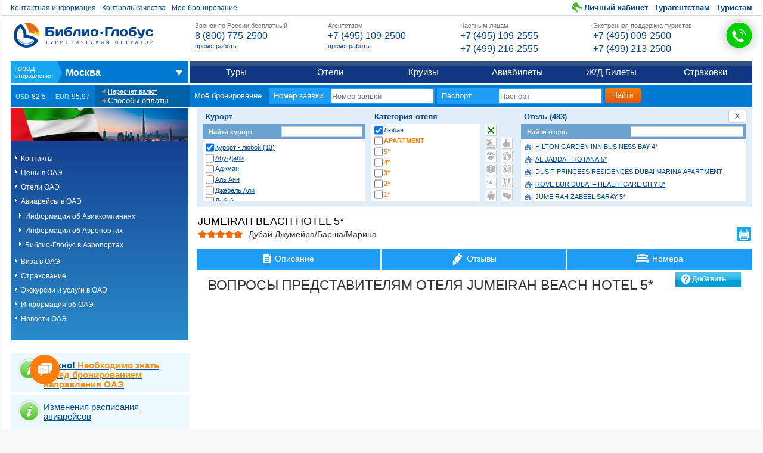

--- FILE ---
content_type: text/html; charset=utf-8
request_url: https://www.bgoperator.ru/price.shtml?flt=100410510097&tid=26&code=102632740911&action=shw&page=questions
body_size: 11576
content:



    








    



    



















<!DOCTYPE html>
<!--[if lte IE 7 ]><html class="ie ie7"><![endif]-->
<!--[if IE 8 ]><html class="ie ie8"><![endif]-->
<!--[if IE 9 ]><html class="ie ie9"><![endif]-->
<!--[if gt IE 9]><!--><html><!--<![endif]-->
<head>
    <meta http-equiv="Content-Type" content="text/html; charset=utf-8">
    <meta http-equiv="X-UA-Compatible" content="IE=edge,chrome=1"/>
    <meta name="viewport" content="width=992">
    <meta name="verify-v1" content="rghhopCyTZaH2vaCG/IEcaNSnetz2qRMy6tVrPHE1JA=" />
    <link rel="shortcut icon" href="favicon.ico" type="image/x-icon">

    
    
    

    
    

	

    
    
        
    

    
    

    

    
    
        
    

    
    

    
    

    
        






    

    
    
        
    

    
    

    
    

    
    

    
    

    
    

    
    

    
    
        
    

    
    
        
    

    

    
    

    
    

    
    

    
    

    
    
    

    
    

    
    


   
	    
<title>Отель JUMEIRAH BEACH HOTEL 5*, Дубай Джумейра/Барша/Марина / Dubai Jumeirah/Barsha/Marina ОАЭ: Вопросы, фото, цены на отдых. Лучшие предложения от Библио-Глобус</title>
<meta name="description" content="Страна: Объединенные Арабские Эмираты, Курорт: Дубай Джумейра/Барша/Марина / Dubai Jumeirah/Barsha/Marina, Отель: JUMEIRAH BEACH HOTEL 5*, Информация: Вопросы, Библио-Глобус ID: 102632740911">
<!-- Время генерации: 1 ms -->

    


    
	<script type="text/javascript">var DOCHANGEURL = true;</script>
    

    
    <link rel="stylesheet" type="text/css" href="/css/style_price.css?v=2.15.24" media="all">
    <script src="/v2/modules/rotate/rotate.js?v=2.15.24"></script>
    

    
        <link rel="stylesheet" type="text/css" href="/css/jquery-ui-1.8.custom.css?v=2.15.24" />
        <link rel="stylesheet" type="text/css" href="/css/jquery.fancybox-2.1.7.min.css?v=2.15.24" />
        <script src="/js/jquery-1.12.4.min.js?v=2.15.24"></script>
        <script src="/js/jquery-migrate-1.4.1.min.js"></script>
        <script src="/js/jquery.fancybox-2.1.7.min.js?v=2.15.24"></script>
        <script src="/js/jquery-ui-1.14.1.min.js?v=2.15.24"></script>
        <script src="/js/jquery.maskedinput-1.4.1.min.js?v=2.15.24"></script>
        <!--<script src="/js/jquery.datepickeR.js?v=2.15.24"></script>-->
        <script src="/js/jquery.datepick-rus.js?v=2.15.24"></script>
        <!--<script src="/js/js.js?v=2.15.24"></script>-->
        <script type="text/javascript" src="/js/clueTip/lib/jquery.bgiframe.min.js"></script>
        <script src="/js/site_servlet.js?v=150925"></script>
        <script src="/js/change_pl.js?v=2.15.24"></script>
    

    


    

    
    
        <script src="/js/addCommentToPost.js?v=150925"></script>
    

   	

    <link rel="stylesheet" href="/v2/css/v2.css?v=2.16.30" />
    <link rel="stylesheet" href="/v2/css/page-generic.css?v=2.15.30" />
    <link rel="stylesheet" href="/css/callcenter.css" />

    

    

    <link rel="stylesheet" href="/v2/css/auto/print/v2__print.css?v=2.15.24" media="print" />

    
        <link rel="stylesheet" href="/v2/css/page-price.css?v=2.15.25" />
        <link rel="stylesheet" href="/v2/css/page-hotels.css?v=2.15.28" />
        <link rel="stylesheet" href="/v2/css/auto/print/page-hotels__print.css?v=2.15.24" media="print" />
        <link rel="stylesheet" href="/css/leaflet.css"/>
    	    <script type="text/javascript" src="/js/sc_maps.js"></script>
            <script type="text/javascript" src="/js/hotelQuestions.js?v=150925"></script>
        


    

    
    

    

    <script>
	var BG_CURRENCY = [
				
					82.5, 95.97
                                
        ];

        var BG_CURRENCY_TYPE = 'RUB';

        var BG_VERSION = 'v=2.15.24';

	      var BG_ENV_ID = parseInt('124331253701', 10);
        var BG_ENV_FLT = parseInt('100410510097', 10);
        var BG_ENV_FLT2 = parseInt('100510000863', 10);
        var BG_ENV_FLT_NAME = 'ОАЭ';
        var callcenterItems = {"cc": [{ "ext": "0210", "name": "Для агентств" },{ "ext": "0280", "name": "Для частных лиц" },{ "ext": "0200", "name": "Экстренный отдел" }]}
;
    </script>

    <script src="/auto/homepage-124331253701.js"></script>


  <!-- Yandex.Metrika counter -->
  <script type="text/javascript" >
    (function(m,e,t,r,i,k,a){m[i]=m[i]||function(){(m[i].a=m[i].a||[]).push(arguments)};
      m[i].l=1*new Date();
      for (var j = 0; j < document.scripts.length; j++) {if (document.scripts[j].src === r) { return; }}
      k=e.createElement(t),a=e.getElementsByTagName(t)[0],k.async=1,k.src=r,a.parentNode.insertBefore(k,a)})
    (window, document, "script", "https://mc.yandex.ru/metrika/tag.js", "ym");

    ym(95576510, "init", {
      clickmap:true,
      trackLinks:true,
      accurateTrackBounce:true,
      webvisor:true
    });
  </script>
  <noscript><div><img src="https://mc.yandex.ru/watch/95576510" style="position:absolute; left:-9999px;" alt="" /></div></noscript>
  <!-- /Yandex.Metrika counter -->
</head>

<body class="page-t10n">



<script src="/yui3/build/yui-fat/yui-fat-min.js?v=2.15.25"></script>
<script src="/v2/scripts/v2.js?v=2.16.31"></script>

































<header class="b-hd">
    <div class="b-hd__inner">
        <a href="/" class="logo">Библио Глобус. Туристический оператор</a>

        <ul class="nn_help">
            <li>
                <a href="/docs.shtml?action=info&page=contacts&flt2=100510000863">Контактная информация</a>
            </li>
            <li><a data-modules="popup[800]" href="/sforms?act=send&task=addShow&fid=110810000122">Контроль качества</a></li>
            <li><a href="/online_info.shtml" rel="nofollow">Моё бронирование</a></li>
        </ul>

        <ul class="nn_user">
            
            <li class="profile"><a href="/personal.jsp" rel="nofollow">Личный кабинет</a></li>
            
            <li><a href="/docs.shtml?id_flt=1000522">Турагентствам</a></li>
            <li><a href="/docs.shtml?id_flt=1000523">Туристам</a></li>
        </ul>

        <div class="b-hd__wrapper">
            <table class="ib_support">
                <tr>
                    <td class="cell__empty"><div></div></td>
                    <td class="cell__body">
                        <div class="b-hd__phones">
                            <ul class="hd-phones">
                                <li class="hd-phones__item">
                                    <h3 class="hd-phones__title">Звонок по России бесплатный </h3>
<div class="hd-phones__body">
<a href="tel:+78007752500"><b>8 (800) 775-2500</b></a>
</div>
<div class="hd-phones__desc"><a href="https://www.bgoperator.ru/docs.shtml?id_flt=1000522">время работы</a></p></div>
                                </li>
                                <li class="hd-phones__item">
                                    <h3 class="hd-phones__title">Агентствам </h3>
<div class="hd-phones__body">
<a href="tel:+74951092500"><b>+7 (495) 109-2500</b></a>
</div>
<div class="hd-phones__desc"><a href="https://www.bgoperator.ru/docs.shtml?id_flt=1000522">время работы</a></p></div>
                                </li>
                                <li class="hd-phones__item">
                                    <h3 class="hd-phones__title">Частным лицам </h3>
<div class="hd-phones__body">
<a href="tel:+74951092555"><b>+7 (495) 109-2555</b></a><a href="tel:+74992162555"><b>+7 (499) 216-2555</b></a>
</div>
<div class="hd-phones__desc"></div>
                                </li>
                                <li class="hd-phones__item">
                                    <h3 class="hd-phones__title">Экстренная поддержка туристов </h3>
<div class="hd-phones__body">
<a href="tel:+74950092500"><b>+7 (495) 009-2500</b></a><a href="tel:+74992132500"><b>+7 (499) 213-2500</b></a>
</div>
<div class="hd-phones__desc"></div>
                                </li>
                            </ul>
                            <div id="callweb"></div>
                        </div>
                    </td>
                </tr>
            </table>
        </div>
    </div>
</header>

<nav class="b-nn">
    <div class="b-nn__inner">
        <ul class="l_main">
            <li class="it_cities">
                <span class="cs">
                    <span class="selection" data-fltX="flt2">...</span>
                </span>
                <ul>
                    <li>
                        <h3><span>Из</span> России</h3>
                        <ul>
                            <li><a href="/?flt2=100510000863">Москва</a></li>
                            <li><a href="/?flt2=100510001075">Санкт-Петербург</a></li>
                            <li><a href="/?flt2=100510397178">Архангельск</a></li>
                            <li><a href="/?flt2=100510397179">Астрахань</a></li>
                            <li><a href="/?flt2=100510521482">Благовещенск</a></li>
                            <li><a href="/?flt2=100510520127">Владивосток</a></li>
                            <li><a href="/?flt2=100510397193">Волгоград</a></li>
                            <li><a href="/?flt2=100510397198">Воронеж</a></li>
                            <li><a href="/?flt2=100510000892">Екатеринбург</a></li>
                            <li><a href="/?flt2=100510397223">Иркутск</a></li>
                            <li><a href="/?flt2=100510345650">Казань</a></li>
                            <li><a href="/?flt2=100510397229">Калининград</a></li>
                            <li><a href="/?flt2=100510397233">Кемерово</a></li>
                            <li><a href="/?flt2=100510326531">Краснодар</a></li>
                            <li><a href="/?flt2=100510397251">Красноярск</a></li>
                            <li><a href="/?flt2=100573575339">Минеральные воды</a></li>
                            <li><a href="/?flt2=100510397266">Мурманск</a></li>
                            <li><a href="/?flt2=100574750001">Нижний Новгород</a></li>
                            <li><a href="/?flt2=100510397276">Нижневартовск</a></li>
                            <li><a href="/?flt2=100510397287">Новосибирск</a></li>
                            <li><a href="/?flt2=100510397299">Омск</a></li>
                            <li><a href="/?flt2=100510397308">Пенза</a></li>
                            <li><a href="/?flt2=100510397310">Пермь</a></li>
                            <li><a href="/?flt2=100510397325">Ростов-на-Дону</a></li>
                            <li><a href="/?flt2=100510000826">Самара</a></li>
                            <li><a href="/?flt2=100574757758">Симферополь</a></li>
                            <li><a href="/?flt2=100510421684">Сочи</a></li>
                            <li><a href="/?flt2=100510397344">Ставрополь</a></li>
                            <li><a href="/?flt2=100510397348">Сургут</a></li>
                            <li><a href="/?flt2=100510397349">Сызрань</a></li>
                            <li><a href="/?flt2=100510306889">Томск</a></li>
                            <li><a href="/?flt2=100510397359">Тюмень</a></li>
                            <li><a href="/?flt2=100510324872">Уфа</a></li>
                            <li><a href="/?flt2=100510519973">Хабаровск</a></li>
                            <li><a href="/?flt2=100510345651">Челябинск</a></li>
                            <li><a href="/?flt2=100510834134">Южно-Сахалинск</a></li>
                        </ul>
                    </li>
                    <li>
                        <h3><span>Из</span> Беларуси</h3>
                        <ul>
                            <li><a href="/?flt2=100510397261">Минск</a></li>
                            <li><a href="/?flt2=100574749941">Гомель</a></li>
                            <li><a href="/?flt2=100510520152">Могилёв</a></li>
                        </ul>
                    </li>
                    <li>
                        <h3><span>Из</span> Казахстана</h3>
                        <ul>
                            <li><a href="/?flt2=100530405804">Алматы</a></li>
                            <li><a href="/?flt2=100568421754">Астана</a></li>
                        </ul>
                    </li>
                </ul>
            </li>
            <li>
                <a href="/price.shtml?flt=100410510097&flt2=100510000863">Туры</a>
            </li>
            <li>
                <a href="/hotels.shtml?flt2=100510000863">Отели</a>
            </li>
            <li>
                <a href="/price.shtml?tid=34&new=1&flt=100410510097&flt2=100510000863">Круизы</a>
            </li>
            <li>
                <a href="/price.shtml?action=biletnew">Авиабилеты</a>
            </li>
            <li>
                <!--a href="/price.shtml?action=rzd">Ж/Д Билеты</a-->
                <!--<a href="https://bgoperator.gdbilet.ru/">Ж/Д Билеты</a>-->
                <a href="/rlw/index.shtml#/">Ж/Д Билеты</a>
            </li>
            <li>
                <a href="/price.shtml?flt=100410510097&tid=206">Страховки</a>
            </li>
        </ul>
    </div>
</nav>


<div class="b-ct">
    <div class="b-ct__inner">
        <div class="b-ct__wrapper">

            <div class="currencies">
    <h3>Курс валют</h3>
    <ul class="rates">
        <li><b class="c__l">USD</b> <i><script>document.write(BG_CURRENCY[0] + ' <small>' + BG_CURRENCY_TYPE + '</small>');</script></i></li>
        <li><b class="c__l">EUR</b> <i><script>document.write(BG_CURRENCY[1] + ' <small>' + BG_CURRENCY_TYPE + '</small>');</script></i></li>
    </ul>
    <ul class="links">
        
        <li><a href="/popup-ce.shtml" rel="nofollow" class="link_ce" data-modules="popup">Пересчет валют</a></li>
        
        <li><a href="/docs.shtml?action=pay" class="link_payment">Способы оплаты</a></li>
    </ul>
</div>


            <!--if expr="$QUERY_STRING=/INDEX/" -->
            <!--<div class="banner">-->
                <!-- include virtual="/v2/_index_banner.shtml" stub="empty_clean" wait="yes" -->
                <!--a href="/price.shtml?flt=100410000050&flt2=100510000863" target="_blank"><img src="/img5/600x90-main-kp.jpg" border="0" /></a-->
            <!--</div>-->
            <!--endif -->

            <div class="online">
                <div class="inner">
                    <form method="get" action="/online_info.shtml?task=tourInfo&dataType=xml" id="b-online_info">
                        <h3>Моё бронирование</h3>
                        <label class="item__a">
                            <span class="lbl">Номер заявки</span>
                            <input type="text" name="tourNum" placeholder="Номер заявки" class="f-text" maxlength="12"/>
                        </label>
                        <label class="item__b">
                            <span class="lbl">Паспорт</span>
                            <input type="text" name="pasp" placeholder="Паспорт" class="f-text" maxlength="12"/>
                        </label>
                        <input type="hidden" name="idTour" value="">
                        <input type="submit" class="f-submit" value="Найти"/>
                    </form>
                    <script>BG_MODULES.initHeaderMiniForm('#b-online_info');</script>
                </div>
            </div>
        </div>
    </div>
</div>




<div class="l-inner">
    <table class="l-inner__inner">
        <tr>
        <td valign="top" class="l-inner__side_a" style="display:table-cell">
            <div class="leftpath">
                <div class="l-inner__side_menu">
                    

                    <div class="country-info-menu">
                        <img width="300" height="55" src="/flags/100410510097.png">
                        <ul style="list-style:none !important;margin:0;">
                            <!--include virtual="/menu2/${flt}.shtml?flt2=${flt2}" stub="empty" wait="yes" -->
                            



<li><a href="/price.shtml?flt=100410510097&tid=296&action=callcenter">Контакты</a></li>
<li><a href="/price.shtml?flt=100410510097&amp;flt2=100510000863">Цены в ОАЭ</a></li>





<li><a href="/price.shtml?flt=100410510097&tid=5">Отели ОАЭ</a></li>
<li><a href="/price.shtml?action=biletnew&flt=100410510097&amp;flt2=100510000863">Авиарейсы в ОАЭ</a>
<ul style="list-style: none!important;padding: 7px 0 0 7px !important;background: transparent;">
  <li><a href="/docs.shtml?action=pc&lsec=140829370888&section=140810008973">Информация об Авиакомпаниях</a></li>
  <li><a href="/docs.shtml?action=pc&lsec=140829370888&section=140810008974">Информация об Аэропортах</a></li>
  <li><a href="/docs.shtml?action=pc&lsec=140829370888&section=140810004313">Библио-Глобус в Аэропортах</a></li>
</ul>
</li>

<li><a href="/main5.shtml?flt=100410510097&tid=68&section=visa">Виза в ОАЭ</a></li>

<li><a href="/price.shtml?flt=100410510097&tid=68&section=ins">Страхование</a></li>



<li><a href="/price.shtml?flt=100410510097&tid=110">Экскурсии и услуги в ОАЭ</a></li>











<!-- <li><a href="/price.shtml?flt=<# echo var="flt">&tid=141">Описание дополнительных услуг</a></li> -->




















<li><a href="/price.shtml?flt=100410510097&tid=-2">Информация об ОАЭ</a></li>







<li><a href="/main5.shtml?flt=100410510097&tid=67&action=new"><span class=name1>Новости ОАЭ</span></a> </li>


                        </ul>
                    </div>
                    
                </div>

                

                
		
            <div class="b-sales-department-info">
                <div class="b-tours-by-category">
                    <div class="tours-box">
<div class="tour-box-info">
<h2><a href="https://www.bgoperator.ru/price.shtml?flt=100410510097&amp;action=pc&amp;section=140810011541" target="_blank"><strong>Важно! <span style="color:#ff8e11">Необходимо знать перед бронированием направления ОАЭ</span></strong></a></h2>

</div>

</div><div class="tours-box">
<div class="tour-box-info">
<h2><a href="https://www.bgoperator.ru/price.shtml?flt=0&action=pc&section=140810004453" target="_blank">Изменения расписания авиарейсов</a></h2>

</div>

</div><div class="tours-box">
<div class="tour-box-info">
<h2><a href="https://www.bgoperator.ru/price.shtml?flt=100410510097&amp;action=pc&amp;section=140829557119" target="_blank"><span style="color:#ff8e11">Внимание!</span> <span style="color:#004892">Депозиты в отелях</span></a></h2>

</div>

</div><div class="tours-box">
<div class="tour-box-info">
<h2><a href="https://www.bgoperator.ru/price.shtml?flt=100410510097&amp;action=pc&amp;section=140827712069"><span style="color:#004892">Важно! </span><span style="color:#ff8e11">Особые условия аннуляции и изменений бронирования</span></a></h2>

</div>

</div><div class="tours-box">
<div class="tour-box-info">
<h2><a href="https://www.bgoperator.ru/price.shtml?flt=100410510097&amp;action=pc&amp;section=140810029390" target="_blank">Города, курорты, достопримечательности</a></h2>

</div>

</div><div class="tours-box">
<div class="tour-box-info">
<h2><a href="https://www.bgoperator.ru/price.shtml?flt=100410510097&amp;action=pc&amp;section=140810012835" target="_blank">VIP сервисы в аэропортах</a></h2>

</div>

</div><div class="tours-box">
<div class="tour-box-info">
<h2><a href="https://www.bgoperator.ru/price.shtml?flt=100410510097&amp;action=pc&amp;section=140810018972" target="_blank">Памятка туристу, отдыхающему в ОАЭ</a></h2>

</div>

</div><div class="tours-box">
<div class="small-banner">
<a href="https://www.bgoperator.ru/docs.shtml?action=pc&section=140810035741">
<img src="/pr_img/sh1083100371/20250530/13863445/30052025140423445.png">
</a>
</div>

</div>
                </div>
            </div>
		

                <br>

                <div style="margin-top:25px;">
                    <!-- Блок Погода -->
                    <div class="b-weather">
                        <h2>Погода в ОАЭ на 18.01.2026
</h2>
                        <!DOCTYPE html PUBLIC "-//W3C//DTD HTML 4.0 Transitional//EN" "http://www.w3.org/TR/REC-html40/loose.dtd">

	
		<div class="b-info">
<img src="/img/1_10_0_0.gif"><div class="b-text">
<span class="sity">ДУБАИ</span><span class="temperature">+23 ... +25℃
				</span><span class="wind">ветер
					юго-западный, 3-5 м/с
				</span>
</div>
</div>
	


                        <!DOCTYPE html PUBLIC "-//W3C//DTD HTML 4.0 Transitional//EN" "http://www.w3.org/TR/REC-html40/loose.dtd">

	
		<div class="b-info">
<img src="/img/1_10_0_0.gif"><div class="b-text">
<span class="sity">АБУ-ДАБИ</span><span class="temperature">+21 ... +23℃
				</span><span class="wind">ветер
					западный, 3-5 м/с
				</span>
</div>
</div>
	


                        <!DOCTYPE html PUBLIC "-//W3C//DTD HTML 4.0 Transitional//EN" "http://www.w3.org/TR/REC-html40/loose.dtd">

	
		<div class="b-info">
<img src="/img/1_10_0_0.gif"><div class="b-text">
<span class="sity">ШАРДЖА</span><span class="temperature">+22 ... +24℃
				</span><span class="wind">ветер
					юго-западный, 3-5 м/с
				</span>
</div>
</div>
	


                        
                        
                        
                    </div>

                    

                </div>
            </div>
        </td>
        <td class="content l-inner__main">
            <div class="l-inner__main_content">
                <a id="content" name="content"></a>

                
            
            

            
            

            
            

	        
	 	

            
            
                
            

            
            
                
            

            
            

		

            <table style="table-layout: fixed" width="100%" border="0" cellspacing="0" cellpadding="0">
                <tr>
                    <td align="left" valign="top" class="content">
		            
                        <div id="id_hp_hfm" class="b-hotel_full__sup open"></div>
                        <script>
                            try {
                                BG_MODULES.hotelSelectMenu('#id_hp_hfm');
                            } catch (e) {}
                        </script>

                        <script>
                          try {
                            var FEData = {
 "n":{"carnival dinner 0103": "праздничный ужин 01.03","special dinner 0803": "праздничный ужин 0803","gala dinner on 1002": "праздничный обед 1002","gala dinner on 1301": "праздничный обед 1301","gala dinner on 0701": "праздничный обед 0701","gala dinner on 3004": "праздничный обед 3004","bb (a)": "американский завтрак","bb (c)": "континентальный завтрак","ao": "без питания","bb": "завтраки","lhb": "завтраки и обеды","hb": "завтраки и ужины","plus hb": "завтрак и ужин, доп.услуги","fb": "завтраки, обеды и ужины","plus fb": "завтрак, обед, ужин, доп.услуги","4fb": "4 разовое питание","5fb": "5 разовое питание","soft ai": "все включено без алк.","ai": "все включено","ultra all": "ультра все включено","с оздоровлением ao": "оздоровление, без питания","с оздоровлением bb": "оздоровление, завтрак","с оздоровлением hb": "оздоровление, завтрак и ужин","с оздоровлением fb": "оздоровление, завтрак, обед и ужин","с оздоровлением 4fb": "оздоровление, 4-разовое питание","с оздоровлением 5fb": "оздоровление, 5-разовое питание","с оздоровлением soft ai": "оздоровление, все включено без алк.","с оздоровлением ai": "оздоровление, все включено","с лечением ao": "лечение, без питания","с лечением bb": "лечение, завтрак","с лечением hb": "лечение, завтрак и ужин","с лечением fb": "лечение, завтрак, обед и ужин","с лечением 4fb": "лечение, 4-разовое питание","с лечением 5fb": "лечение, 5-разовое питание","с лечением ai": "лечение, все включено","с лечением soft ai": "лечение, все включено без алк.","лечение с мацестой bb": "лечение с мацестой, завтрак","лечение с мацестой hb": "лечение с мацестой, завтрак и ужин","лечение с мацестой fb": "лечение с мацестой, завтрак, обед и ужин","лечение с мацестой ai": "лечение с мацестой, все включено","программа смарт bb": "программа смарт, завтрак","программа смарт hb": "программа смарт, завтрак и ужин","программа смарт fb": "программа смарт, завтрак, обед и ужин","программа смарт ai": "программа смарт, все включено","gala dinner": "рождественский праздничный ужин","gala dinner 2412 on bb": "рождественский праздничный ужин на вв","gala dinner 2412 on hb": "рождественский праздничный ужин на hb","gala dinner 2412 on fb": "рождественский праздничный ужин на fb","gala dinner 2412 on ai": "рождественский праздничный ужин на ai","gala dinner 3112 on bb": "новогодний праздничный ужин на bb","gala dinner 3112 on hb": "новогодний праздничный ужин на hb","gala dinner 3112 on fb": "новогодний праздничный ужин на fb","gala dinner 3112 on ai": "новогодний праздничный ужин на ai","gala dinner 0601 on bb": "праздничный обед 0601","gala dinner 0601 on hb": "праздничный обед 0601","gala dinner 0601 on fb": "праздничный обед 0601","gala dinner 0601 on ai": "праздничный обед 0601","loy krathong on 1211": "праздничный обед loy krathong 1211","gala dinner on 2412": "праздничный ужин","gala dinner on 2512": "праздничный обед 2512","gala dinner on 3112": "праздничный ужин","gala dinner on 0601": "праздничный обед 0601","gala dinner on 2601": "китайский новый год  2601","valentine day on 1402": "праздничный обед valentine day 1402","songkran day 1304": "праздничный обед songkran day 1304"}, "c":["~","5*","5*sup (grand deluxe)","5* (cat. deluxe)","5* (deluxe)","4* (superior)","4*plus","4* (cat. a)","4*","3*plus","3*","3* (cat. b)","3* (cat. a)","3* (first)","2*","2* (tourist)","2* (cat. b)","2* (cat. c)","1*","-*","de lux","class a","class b","class c","apartment","boutique"], "d":{"spa-hotel": "spa","children_club_bg": "с детским клубом в отеле","waterpark_at_the_hotel": "с аквапарком","only_for_adults_(16+)": "только для взрослых","exclusive_from": "эксклюзив библио глобус","recommended_hotel": "рекомендуемые","for_youth_recreation": "для молодежного отдыха","for_honeymooners": "для молодоженов","treatment_at_the_hotel": "лечение в отеле","budget_hotel": "эконом-отель"}}

                          } catch(e) {}
                        </script>

                        <div class="b-htl">
<div class="b-htl_inner">
<div class="b-htl_head">
<h1 class="title title__5">JUMEIRAH BEACH HOTEL 5*</h1>
<h3>Дубай Джумейра/Барша/Марина</h3>
<button class="btn_print" type="button" onclick="print()">Распечатать</button>
</div>
<nav class="b-htl_nav">
<ul>
<li class="info "><a href="?flt=100410510097&tid=26&code=102632740911&action=shw&page=info"><span>Описание</span></a></li>
<li class="review "><a href="?flt=100410510097&tid=26&code=102632740911&action=shw&page=review"><span>Отзывы</span></a></li>
<li class="room"><a href="?flt=100410510097&tid=26&code=102632740911&action=shw&page=rooms"><span>Номера</span></a></li>
</ul>
</nav>
<div class="tab-content ui-tabs-panel" id="hotel-questions">
<div class="questions-header"><h2>ВОПРОСЫ ПРЕДСТАВИТЕЛЯМ ОТЕЛЯ JUMEIRAH BEACH HOTEL 5*</h2> 
<script type="text/javascript">var ustatus=0;</script>
<a rel="nofollow" href="/service2?task=hotelQuestHtml&amp;idhot=102632740911" class="add-questions" data-modules="popup[808]">Добавить вопрос</a>
</div>
<div id="hotelQuestionsCont">
</div>
<!-- hqaObs.length=0 -->

</div>
</div>
</div>
</div>
<!-- Время генерации: 68 ms -->

                        <div id="hotel_full__external_search_results" style="display: none;">
                            <!--include virtual="/search_results/${code}/reference.html" stub="empty_clean" wait="yes" -->
                        </div>
                        <script>
                                        try {
                                            BG_MODULES.hotelPage.init();
                                            sc_maps.loadMap();
                                        } catch (e) { }
                        </script>
		            

		            
                        </td>
                    </tr>
                </table>


                

		
        
            <script>
                var bnrQS = '?bnr=' + '100410510097' + '_';
                $(document).ready(function() {
                    $('#bg_modules__rotate__1 a').each(pasteBnrToBanners('top'));
                    $('.tours-box .small-banner a').each(pasteBnrToBanners('left'));
                });

                var pasteBnrToBanners = function (pos) {
                    var bnrStr = bnrQS + pos + '_';
                    return function (index, e) {
                        var bnr = bnrStr + index;
                        var el = e;
                        var href = '';
                        var elHref = el.href;
                        if (elHref.indexOf('?') !== -1) {
                            href = elHref.replace('?', bnr + '&');
                        } else {
                            href = elHref + bnr;
                        }

                        el.href = href;
                    }
                }
            </script>
        

            </div>
        </td>
        </tr>
    </table>
</div>












<div id="bFt">
  <footer class="b-ft">
    <nav>
      <ul>
        <li><a href="/docs.shtml?action=pc&section=580228">О Библио-Глобус</a></li>
        <!--li><a href="/docs.shtml?action=press">Пресс-служба</a></li-->
        <li><a href="/docs.shtml?id_flt=1000522">Турагентствам</a></li>
        <li><a href="/docs.shtml?id_flt=1000523">Туристам</a></li>
        <li><a href="/docs.shtml?action=info&page=contacts&flt2=100510000863">Где купить</a></li>
        <li><a href="/docs.shtml?action=info&section=faq">Вопросы и ответы</a></li>
        <li><a href="/ate2.shtml">Прямой эфир</a></li>
        <li><a href="http://partner.bgoperator.ru/personal.jsp" rel="nofollow">Partners Page</a></li>
        <!--<li><a href="/html/list_api.html" rel="nofollow">API</a></li>-->
        <li><a href="/docs.shtml?action=list-api" rel="nofollow">API</a></li>
      </ul>
      <ul>
        <li><a href="/docs.shtml?action=pc&lsec=140820745138&section=140829491304">Фирменный стиль</a></li>
        <li><a href="/docs.shtml?action=pc&lsec=140820745138&section=140810030460">Пресс-центр</a></li>
        <li><a href="https://job.bgoperator.ru/">Карьера в Библио-Глобус</a></li>
        <li><a href="/texts/Personal_data_processing_policy_TBG.pdf" rel="nofollow">Политика обработки персональных данных</a></li>
      </ul>
    </nav>
    <!--ul class="b-social">
        <li class="item-vk"><a href="http://vkontakte.ru/bgoperatorru" target="_blank" rel="nofollow">Vkontakte</a></li>
        <li class="item-lj"><a href="http://bibliotravel.livejournal.com/" target="_blank" rel="nofollow">LiveJournal</a></li>
        <li class="item-tw"><a href="http://twitter.com/#%21/Biblio__Globus" target="_blank" rel="nofollow">Twitter</a></li>
        <li class="item-fb"><a href="http://www.facebook.com/groups/295199357164486/330452826972472/#!/pages/%D0%A2%D1%83%D1%80%D0%BE%D0%BF%D0%B5%D1%80%D0%B0%D1%82%D0%BE%D1%80-Biblio-Globus/246038785438223" target="_blank" rel="nofollow">Facebook</a></li>
    </ul-->
  </footer>
  <footer class="b-ft_sub">
    <!--<div class="ip">0.0.0.0</div>-->
    

    

    

    

    

    

    

    

    

    

    

    

    

    

    

    

    

    

    

    

    

    

    

    

    

    

    

    

    

    

    

    
    

    

    

    

    

    

    
    <p class="info">
      <a href="/price.shtml?flt=100410510097">Отдых в ОАЭ, билеты в ОАЭ, погода в ОАЭ</a>
      <a href="/price.shtml?flt=100410510097&tid=5">Отели ОАЭ, отзывы об отелях ОАЭ</a>
      <a href="/price.shtml?flt=100410510097&tid=110">Экскурсии по достопримечательностям ОАЭ</a>
    </p>
    

    

    

    

    

    

    

    

    

    

    

    

    

    

    

    

    

    

    

    

    

    
    
    
    <p class="info">
Библио-Глобус предлагает отдых в отеле JUMEIRAH BEACH HOTEL 5*. Вашему вниманию представлены фотографии и описание отеля и номеров, <a href="/price.shtml?flt=100410510097&tid=26&code=102632740911&action=shw&page=review">отзывы</a>, расположение отеля <a href="/map.shtml?popup=true&flt=100410510097&tid=5&code=100578846727&id=102632740911&price=true">на карте</a> и <a href="/price.shtml?flt=100410510097&tid=26&code=102632740911&action=shw&page=town">описание курорта</a>. В окне онлайн бронирования можно выбрать тип номера и питания, количество человек и количество ночей. Если Вы отправляетесь на отдых, а через несколько дней ожидаете приезда родных или друзей, Вы можете воспользоваться конструктором путешествия для бронирования разных групп одним заказом. Конструктор путешествия также напомнит Вам о трансфере , страховке и получении визы в страну пребывания. Если у Вас нет визы в ОАЭ, Библио-Глобус поможет её оформить. Со списком документов, необходимых для оформления визы в ОАЭ и порядком оформления можно ознакомиться <a href="/price.shtml?flt=100410510097&tid=68&section=visa">здесь</a>. Оформить бронирование, оплатить проживание в отеле, заранее заказать экскурсии можно онлайн. Все указанные цены окончательные.
</p>
<!-- Время генерации: 1 ms -->

    
    <p class="info">
      В 2025 году услугами компании Библио-Глобус воспользовались 3 050 951 человек.
    </p>
    <p class="info">
      В 2024 году услугами компании Библио-Глобус воспользовались 2 576 234 человек. 
    </p>
    <p class="info">
      В 2023 году услугами компании Библио-Глобус воспользовались 2 210 458 человек.
    </p>
    <p class="info">
      В 2022 году услугами компании Библио-Глобус воспользовались 1 674 506 человек.
    </p>
    <p class="info">
      В 2021 году услугами компании Библио-Глобус воспользовались 2 199 140 человек.
    </p>
    <p class="info">Отдыхай активно, спортивно, позитивно!</p>
    <p class="info">© Библио-Глобус, 2026</p>
  </footer>
</div>

<div id="bgcallback"></div>
<script src="/js/bg-callback.js?v=1.0.4"></script>


<script>
  function show_video(str, x, y) {
    window.open("/video.shtml?videourl=" + str + "&x=" + x + "&y=" + y, "Start" + x + "_" + y + "_", "minimize=0,maximize=0,toolbar=0,location=0,directories=0,status=0,menubar=0,scrollbars=yes,resizable=yes,width=" + x + ",height=" + y + ",top=20,left=20")
  }
</script>
<script>
  //initialize common modules
  try {
    BG_MODULES.common();
  } catch (e) {
  }
  //initialize x-banner module
  //try {
  //    BG_MODULES.xBanner.init();
  //} catch (e) {}
</script>
<script src="/js/webrtc-adapter.js"></script>
<script src="/js/callcenter.js"></script>
<script>
  try {
    BGCall.init('callweb', callcenterItems);
  } catch (e) {
  }
</script>


<div id="b-external_counters" class="b-external_counters">
  <!--LiveInternet counter-->
  <script type="text/javascript"><!--
      document.write("<a rel='nofollow' href='http://www.liveinternet.ru/click' " +
        "target=_blank><img src='//counter.yadro.ru/hit?t17.6;r" +
        escape(document.referrer) + ((typeof (screen) == "undefined") ? "" :
          ";s" + screen.width + "*" + screen.height + "*" + (screen.colorDepth ?
            screen.colorDepth : screen.pixelDepth)) + ";u" + escape(document.URL) +
        ";" + Math.random() +
        "' alt='' title='LiveInternet: показано число просмотров за 24" +
        " часа, посетителей за 24 часа и за сегодня' " +
        "border='0' width='88' height='31'><\/a>")
//--></script><!--/LiveInternet-->

</div>

</body>
</html>



--- FILE ---
content_type: text/css
request_url: https://www.bgoperator.ru/v2/css/v2.css?v=2.16.30
body_size: 262866
content:
@charset "UTF-8";
.option-any:before {
  background:  url('[data-uri]') no-repeat 50% 0;
  width: 19px;
  height: 20px;
}

.option-aqua:before {
  background:  url('[data-uri]') no-repeat 50% 0;
  width: 19px;
  height: 20px;
}

.option-spa:before {
  background:  url('[data-uri]') no-repeat 50% 0;
  width: 19px;
  height: 20px;
}

.option-treatment:before {
  background:  url('[data-uri]') no-repeat 50% 0;
  width: 19px;
  height: 20px;
}

.option-adult:before {
  background:  url('[data-uri]') no-repeat 50% 0;
  width: 19px;
  height: 20px;
}

.option-economy:before {
  background:  url('[data-uri]') no-repeat 50% 0;
  width: 19px;
  height: 20px;
}

.option-rec:before {
  background:  url('[data-uri]') no-repeat 50% 0;
  width: 19px;
  height: 20px;
}

.option-children:before {
  background:  url('[data-uri]') no-repeat 50% 0;
  width: 19px;
  height: 20px;
}

.option-exclusive:before {
  background:  url('[data-uri]') no-repeat 50% 0;
  width: 19px;
  height: 20px;
}

.option-youth:before {
  background:  url('[data-uri]') no-repeat 50% 0;
  width: 19px;
  height: 20px;
}

.option-newlyweds:before {
  background:  url('[data-uri]') no-repeat 50% 0;
  width: 19px;
  height: 20px;
}

.option_v2-aqua:before {
  background:  url('[data-uri]') no-repeat 50% 0;
  width: 20px;
  height: 20px;
  background-size: contain;
}

.option_v2-spa:before {
  background:  url('[data-uri]') no-repeat 50% 0;
  width: 20px;
  height: 20px;
  background-size: contain;
}

.option_v2-treatment:before {
  background:  url('[data-uri]') no-repeat 50% 0;
  width: 20px;
  height: 20px;
  background-size: contain;
}

.option_v2-adult:before {
  background:  url('[data-uri]') no-repeat 50% 0;
  width: 20px;
  height: 20px;
  background-size: contain;
}

.option_v2-economy:before {
  background:  url('[data-uri]') no-repeat 50% 0;
  width: 20px;
  height: 20px;
  background-size: contain;
}

.option_v2-rec:before {
  background:  url('[data-uri]') no-repeat 50% 0;
  width: 20px;
  height: 20px;
  background-size: contain;
}

.option_v2-children:before {
  background:  url('[data-uri]') no-repeat 50% 0;
  width: 20px;
  height: 20px;
  background-size: contain;
}

.option_v2-exclusive:before {
  background:  url('[data-uri]') no-repeat 50% 0;
  width: 20px;
  height: 20px;
  background-size: contain;
}

.option_v2-youth:before {
  background:  url('[data-uri]') no-repeat 50% 0;
  width: 20px;
  height: 20px;
  background-size: contain;
}

.option_v2-newlyweds:before {
  background:  url('[data-uri]') no-repeat 50% 0;
  width: 20px;
  height: 20px;
  background-size: contain;
}

.city_hotel:before {
background:  url('[data-uri]') no-repeat 50% 0;
  width: 20px;
  height: 20px;
  background-size: contain;
}

.beach_hotel:before {
  background:  url('[data-uri]') no-repeat 50% 0;
  width: 20px;
  height: 20px;
  background-size: contain;
}

.apart_hotel:before {
  background:  url('[data-uri]') no-repeat 50% 0;
  width: 20px;
  height: 20px;
  background-size: contain;
}

.bungalow:before {
  background:  url('[data-uri]') no-repeat 50% 0;
  width: 20px;
  height: 20px;
  background-size: contain;
}

.boarding_house:before {
  background:  url('[data-uri]') no-repeat 50% 0;
  width: 20px;
  height: 20px;
  background-size: contain;
}

.countryside_hotel:before {
  background:  url('[data-uri]') no-repeat 50% 0;
  width: 20px;
  height: 20px;
  background-size: contain;
}

.skiing_lodge:before {
  background:  url('[data-uri]') no-repeat 50% 0;
  width: 20px;
  height: 20px;
  background-size: contain;
}

.club_hotel:before {
  background:  url('[data-uri]') no-repeat 50% 0;
  width: 20px;
  height: 20px;
  background-size: contain;
}

.manor:before {
  background:  url('[data-uri]') no-repeat 50% 0;
  width: 20px;
  height: 20px;
  background-size: contain;
}

.hotel_complex:before {
  background:  url('[data-uri]') no-repeat 50% 0;
  width: 20px;
  height: 20px;
  background-size: contain;
}

.spa_hotel:before {
  background:  url('[data-uri]') no-repeat 50% 0;
  width: 20px;
  height: 20px;
  background-size: contain;
}

.golf_hotel:before {
  background:  url('[data-uri]') no-repeat 50% 0;
  width: 20px;
  height: 20px;
  background-size: contain;
}

.casino_hotel:before {
  background:  url('[data-uri]') no-repeat 50% 0;
  width: 20px;
  height: 20px;
  background-size: contain;
}

.near_airport:before {
  background:  url('[data-uri]') no-repeat 50% 0;
  width: 20px;
  height: 20px;
  background-size: contain;
}

.eco_friendly:before {
  background:  url('[data-uri]') no-repeat 50% 0;
  width: 20px;
  height: 20px;
  background-size: contain;
}

.historic_hotel:before {
  background:  url('[data-uri]') no-repeat 50% 0;
  width: 20px;
  height: 20px;
  background-size: contain;
}

.conference_hotel:before {
  background:  url('[data-uri]') no-repeat 50% 0;
  width: 20px;
  height: 20px;
  background-size: contain;
}

.hostel:before {
  background:  url('[data-uri]') no-repeat 50% 0;
  width: 20px;
  height: 20px;
  background-size: contain;
}

.cozy_hotel:before {
  background:  url('[data-uri]') no-repeat 50% 0;
  width: 20px;
  height: 20px;
  background-size: contain;
}

.mountain_hotel:before {
  background:  url('[data-uri]') no-repeat 50% 0;
  width: 20px;
  height: 20px;
  background-size: contain;
}

.chalet:before {
  background:  url('[data-uri]') no-repeat 50% 0;
  width: 20px;
  height: 20px;
  background-size: contain;
}

.family_hotel:before {
  background:  url('[data-uri]') no-repeat 50% 0;
  width: 20px;
  height: 20px;
  background-size: contain;
}

.business_hotel:before {
  background:  url('[data-uri]') no-repeat 50% 0;
  width: 20px;
  height: 20px;
  background-size: contain;
}

.b-schedule li.rss a, .b-ct__inner .online .f-submit, .b-quality .f-buttons .f-submit {
  background: #ee6a07;
  background-image: -moz-linear-gradient(top, #f17b08 0%, #ee6a07 50%, #eb5606 100%);
  background-image: -webkit-linear-gradient(top, #f17b08 0%, #ee6a07 50%, #eb5606 100%);
  background-image: linear-gradient(to bottom, #f17b08 0%, #ee6a07 50%, #eb5606 100%);
  height: 24px;
  color: #fff;
  padding: 0 10px;
  display: inline-block;
  border: none;
  text-align: center;
  -moz-border-radius: 2px;
  -webkit-border-radius: 2px;
  border-radius: 2px;
  text-decoration: none;
}
.b-schedule li.rss a[disabled], .b-ct__inner .online [disabled].f-submit, .b-quality .f-buttons [disabled].f-submit {
  background: #666;
  background-image: -moz-linear-gradient(top, #aaaaaa 0%, #888888 50%, #666666 100%);
  background-image: -webkit-linear-gradient(top, #aaaaaa 0%, #888888 50%, #666666 100%);
  background-image: linear-gradient(to bottom, #aaaaaa 0%, #888888 50%, #666666 100%);
}

.b-routes label .selection {
  height: 24px;
  background-color: #fff;
  -moz-border-radius: 3px;
  -webkit-border-radius: 3px;
  border-radius: 3px;
  display: inline-block;
  line-height: 18px;
  font-weight: normal;
  font-size: 13px;
  padding: 3px 6px;
  border: none;
}

.s-items .list__flt i, .b-nn .it_cities i {
  font-style: normal;
  margin-left: 3px;
  border-bottom: 1px solid #6badd6;
}
.s-items .list__flt .i0, .b-nn .it_cities .i0 {
  width: 13px;
  display: inline-block;
  margin: 0 1px 0 0;
  border-bottom: none;
}
.s-items .list__flt .i1, .b-nn .it_cities .i1 {
  background:  url('[data-uri]') no-repeat 0 50%;
  width: 13px;
  height: 10px;
  display: inline-block;
  margin: 0 1px 0 0;
  border-bottom: none;
}
.s-items .list__flt .i2, .b-nn .it_cities .i2 {
  background:  url('[data-uri]') no-repeat 0 50%;
  width: 13px;
  height: 11px;
  display: inline-block;
  margin: 0 1px -1px 0;
  border-bottom: none;
}
.s-items .list__flt .i4, .b-nn .it_cities .i4 {
  background:  url('[data-uri]') no-repeat 0 50%;
  width: 13px;
  height: 12px;
  display: inline-block;
  margin: 0 1px -1px 0;
  border-bottom: none;
}
.s-items .list__flt .i8, .b-nn .it_cities .i8 {
  background:  url('[data-uri]') no-repeat 0 50%;
  width: 13px;
  height: 11px;
  display: inline-block;
  margin: 0 1px -1px 0;
  border-bottom: none;
}
.s-items .list__flt .list__legend, .b-nn .it_cities .list__legend {
  width: 100%;
  display: block;
  overflow: hidden;
  clear: both;
  background: #4296cc;
  padding: 4px 12px !important;
}
.s-items .list__flt .list__legend li, .b-nn .it_cities .list__legend li {
  float: left;
  display: block !important;
  width: auto !important;
  height: auto !important;
  padding: 0 0 0 16px !important;
  margin: 0 18px 0 0 !important;
}
.s-items .list__flt .list__legend li:hover, .b-nn .it_cities .list__legend li:hover {
  filter: progid:DXImageTransform.Microsoft.Alpha(enabled=false);
  opacity: 1;
  cursor: default;
}

.s-items .list__flt {
  -moz-user-select: -moz-none;
  -ms-user-select: none;
  -webkit-user-select: none;
  user-select: none;
  position: absolute;
  width: 926px;
  color: #fff;
  margin-left: -8px;
  margin-top: -2px;
  filter: progid:DXImageTransform.Microsoft.Alpha(Opacity=0);
  opacity: 0;
  -moz-transition: opacity 0.3s ease;
  -o-transition: opacity 0.3s ease;
  -webkit-transition: opacity 0.3s ease;
  transition: opacity 0.3s ease;
  left: -9999px;
  top: -9999px;
  min-width: 321px;
  background: #0977bd;
  padding: 0;
  z-index: 1001;
}
.s-items .list__flt ul {
  list-style: none;
  padding: 0;
  margin: 0;
  clear: both;
  overflow: hidden;
}
.s-items .list__flt ul.items li {
  padding: 0;
  margin: 0;
  cursor: pointer;
  font-weight: normal;
  font-size: 13px;
  line-height: 19px;
  white-space: nowrap;
  overflow: hidden;
  -ms-text-overflow: ellipsis;
  -o-text-overflow: ellipsis;
  text-overflow: ellipsis;
}
.s-items .list__flt ul.items li.active {
  color: #ffa900;
}
.s-items .list__flt ul.items li.l1 {
  filter: progid:DXImageTransform.Microsoft.Alpha(Opacity=70);
  opacity: 0.7;
}
.s-items .list__flt ul.items li:hover {
  filter: progid:DXImageTransform.Microsoft.Alpha(Opacity=70);
  opacity: 0.7;
}
.s-items .list__flt ul.wd__3 {
  padding: 8px 14px 12px;
}
.s-items .list__flt ul.wd__3 li {
  width: 33.3%;
  min-height: 19px;
  float: left;
}
.s-items .open > .list__flt {
  filter: progid:DXImageTransform.Microsoft.Alpha(enabled=false);
  opacity: 1;
  left: auto;
  top: auto;
}
.s-items .open .country {
  background-color: #0977bd !important;
  -moz-border-radius: 2px 2px 0 0;
  -webkit-border-radius: 2px;
  border-radius: 2px 2px 0 0;
  color: #fff;
}

.rightpath > table > tbody > tr > td, .b-pricelist td, .tooltip td, .direction-from-fieldset td {
  padding: 0;
  border-top: none;
}

.rightpath > table, .b-pricelist table, .tooltip table, .direction-from-fieldset table, .yui3-bg_ps_tbl table {
  margin-bottom: 0;
  border: none;
}

.b-schedule {
  background: #f6f6f6;
  padding: 3px 8px;
  margin: 0 0 12px;
  font-size: 12px;
}
.b-schedule h2 {
  color: #008bb8;
  font-size: 14px;
  font-weight: bold;
  margin: 0 0 5px;
  padding: 5px 0;
}

/*! normalize.css v3.0.2 | MIT License | git.io/normalize */
html {
  font-family: sans-serif;
  -ms-text-size-adjust: 100%;
  -webkit-text-size-adjust: 100%;
}

body {
  margin: 0;
}

article,
aside,
details,
figcaption,
figure,
footer,
header,
hgroup,
main,
menu,
nav,
section,
summary {
  display: block;
}

audio,
canvas,
progress,
video {
  display: inline-block;
  vertical-align: baseline;
}

audio:not([controls]) {
  display: none;
  height: 0;
}

[hidden],
template {
  display: none;
}

a {
  background-color: transparent;
}

a:active,
a:hover {
  outline: 0;
}

abbr[title] {
  border-bottom: 1px dotted;
}

b,
strong {
  font-weight: bold;
}

dfn {
  font-style: italic;
}

h1 {
  font-size: 2em;
  margin: 0.67em 0;
}

mark {
  background: #ff0;
  color: #000;
}

small {
  font-size: 80%;
}

sub,
sup {
  font-size: 75%;
  line-height: 0;
  position: relative;
  vertical-align: baseline;
}

sup {
  top: -0.5em;
}

sub {
  bottom: -0.25em;
}

img {
  border: 0;
}

svg:not(:root) {
  overflow: hidden;
}

figure {
  margin: 1em 40px;
}

hr {
  -moz-box-sizing: content-box;
  box-sizing: content-box;
  height: 0;
}

pre {
  overflow: auto;
}

code,
kbd,
pre,
samp {
  font-family: monospace, monospace;
  font-size: 1em;
}

button,
input,
optgroup,
select,
textarea {
  color: inherit;
  font: inherit;
  margin: 0;
}

button {
  overflow: visible;
}

button,
select {
  text-transform: none;
}

button,
html input[type="button"],
input[type="reset"],
input[type="submit"] {
  -webkit-appearance: button;
  cursor: pointer;
}

button[disabled],
html input[disabled] {
  cursor: default;
}

button::-moz-focus-inner,
input::-moz-focus-inner {
  border: 0;
  padding: 0;
}

input {
  line-height: normal;
}

input[type="checkbox"],
input[type="radio"] {
  box-sizing: border-box;
  padding: 0;
}

input[type="number"]::-webkit-inner-spin-button,
input[type="number"]::-webkit-outer-spin-button {
  height: auto;
}

input[type="search"] {
  -webkit-appearance: textfield;
  -moz-box-sizing: content-box;
  -webkit-box-sizing: content-box;
  box-sizing: content-box;
}

input[type="search"]::-webkit-search-cancel-button,
input[type="search"]::-webkit-search-decoration {
  -webkit-appearance: none;
}

fieldset {
  border: 1px solid #c0c0c0;
  margin: 0 2px;
  padding: 0.35em 0.625em 0.75em;
}

legend {
  border: 0;
  padding: 0;
}

textarea {
  overflow: auto;
}

optgroup {
  font-weight: bold;
}

table {
  border-collapse: collapse;
  border-spacing: 0;
}

td,
th {
  padding: 0;
}

/*! Source: https://github.com/h5bp/html5-boilerplate/blob/master/src/css/main.css */
@media print {
  *,
  *:before,
  *:after {
    background: transparent !important;
    color: #000 !important;
    box-shadow: none !important;
    text-shadow: none !important;
  }

  a,
  a:visited {
    text-decoration: underline;
  }

  abbr[title]:after {
    content: " (" attr(title) ")";
  }

  a[href^="#"]:after,
  a[href^="javascript:"]:after {
    content: "";
  }

  pre,
  blockquote {
    page-break-inside: avoid;
  }

  thead {
    display: table-header-group;
  }

  tr,
  img {
    page-break-inside: avoid;
  }

  img {
    max-width: 100% !important;
  }

  p,
  h2,
  h3 {
    orphans: 3;
    widows: 3;
  }

  h2,
  h3 {
    page-break-after: avoid;
  }

  select {
    background: #fff !important;
  }

  table td,
  table th {
    background-color: #fff !important;
  }
}
* {
  -webkit-box-sizing: border-box;
  -moz-box-sizing: border-box;
  box-sizing: border-box;
}

*:before,
*:after {
  -webkit-box-sizing: border-box;
  -moz-box-sizing: border-box;
  box-sizing: border-box;
}

html {
  font-size: 10px;
  -webkit-tap-highlight-color: transparent;
}

body {
  font-family: Arial, sans-serif;
  font-size: 14px;
  line-height: 1.38462;
  color: #333333;
  background-color: white;
}

input,
button,
select,
textarea {
  font-family: inherit;
  font-size: inherit;
  line-height: inherit;
}

a {
  color: #004892;
  text-decoration: underline;
}
a:hover, a:focus {
  color: #004892;
  text-decoration: none;
}
a:focus {
  outline: thin dotted;
  outline: 5px auto -webkit-focus-ring-color;
  outline-offset: -2px;
}

figure {
  margin: 0;
}

img {
  vertical-align: middle;
}

hr {
  margin-top: 19px;
  margin-bottom: 19px;
  border: 0;
  border-top: 1px solid #eeeeee;
}

.sr-only {
  position: absolute;
  width: 1px;
  height: 1px;
  margin: -1px;
  padding: 0;
  overflow: hidden;
  clip: rect(0, 0, 0, 0);
  border: 0;
}

.sr-only-focusable:active, .sr-only-focusable:focus {
  position: static;
  width: auto;
  height: auto;
  margin: 0;
  overflow: visible;
  clip: auto;
}

h1, h2, h3, h4, h5, h6 {
  font-family: inherit;
  font-weight: 500;
  line-height: 1.1;
  color: inherit;
}
h1 small, h2 small, h3 small, h4 small, h5 small, h6 small {
  font-weight: normal;
  line-height: 1;
  color: #777777;
}

h1 {
  margin: 0 0 9.5px 0;
  margin-top: 9.5px;
  margin-bottom: 19px;
}
h1 small {
  font-size: 65%;
}

h2, h3 {
  margin-top: 9.5px;
  margin-bottom: 9.5px;
}
h2 small, h3 small {
  font-size: 65%;
}

h4, h5, h6 {
  margin-top: 9.5px;
  margin-bottom: 9.5px;
}
h4 small, h5 small, h6 small {
  font-size: 75%;
}

h1 {
  font-size: 28px;
}

h2 {
  font-size: 23px;
}

h3 {
  font-size: 20px;
}

h4 {
  font-size: 17px;
}

h5 {
  font-size: 14px;
}

h6 {
  font-size: 12px;
}

p, ul, ol {
  margin: 0 0 9.5px 0;
}
p + h1, p + h2, p + h3, p + h4, p + h5, p + h6, ul + h1, ul + h2, ul + h3, ul + h4, ul + h5, ul + h6, ol + h1, ol + h2, ol + h3, ol + h4, ol + h5, ol + h6 {
  margin-top: 19px;
}

p {
  margin: 0 0 9.5px 0;
}
p:last-child {
  margin-bottom: 0;
}

small {
  font-size: 85%;
}

mark {
  background-color: #fcf8e3;
  padding: .2em;
}

.text-left {
  text-align: left;
}

.text-right {
  text-align: right;
}

.text-center {
  text-align: center;
}

.text-justify {
  text-align: justify;
}

.text-nowrap {
  white-space: nowrap;
}

.text-lowercase {
  text-transform: lowercase;
}

.text-uppercase {
  text-transform: uppercase;
}

.text-capitalize {
  text-transform: capitalize;
}

.text-muted {
  color: #777777;
}

.text-primary {
  color: #337ab7;
}

a.text-primary:hover {
  color: #286090;
}

.text-success {
  color: #3c763d;
}

a.text-success:hover {
  color: #2b542c;
}

.text-info {
  color: #31708f;
}

a.text-info:hover {
  color: #245269;
}

.text-warning {
  color: #8a6d3b;
}

a.text-warning:hover {
  color: #66512c;
}

.text-danger {
  color: #a94442;
}

a.text-danger:hover {
  color: #843534;
}

.bg-primary {
  color: #fff;
}

.bg-primary {
  background-color: #337ab7;
}

a.bg-primary:hover {
  background-color: #286090;
}

.bg-success {
  background-color: #dff0d8;
}

a.bg-success:hover {
  background-color: #c1e2b3;
}

.bg-info {
  background-color: #d9edf7;
}

a.bg-info:hover {
  background-color: #afd9ee;
}

.bg-warning {
  background-color: #fcf8e3;
}

a.bg-warning:hover {
  background-color: #f7ecb5;
}

.bg-danger {
  background-color: #f2dede;
}

a.bg-danger:hover {
  background-color: #e4b9b9;
}

ul,
ol {
  margin-top: 0;
  margin-bottom: 9.5px;
  padding-left: 1.5em;
}
ul li p:last-child,
ol li p:last-child {
  margin-bottom: 9.5px;
}

dl {
  margin-top: 0;
  margin-bottom: 19px;
}

dt,
dd {
  line-height: 1.38462;
}

dt {
  font-weight: bold;
}

dd {
  margin-left: 0;
  margin-bottom: 1em;
}

abbr[title],
abbr[data-original-title] {
  cursor: help;
  border-bottom: 1px dotted #777777;
}

blockquote {
  padding: 9.5px 19px;
  margin: 0 0 19px;
  font-size: 14px;
  border-left: 5px solid #eeeeee;
}
blockquote p:last-child,
blockquote ul:last-child,
blockquote ol:last-child {
  margin-bottom: 0;
}
blockquote footer,
blockquote small {
  display: block;
  font-size: 80%;
  line-height: 1.38462;
  color: #777777;
}
blockquote footer:before,
blockquote small:before {
  content: '\2014 \00A0';
}

address {
  margin-bottom: 19px;
  font-style: normal;
  line-height: 1.38462;
}

.container {
  margin-right: auto;
  margin-left: auto;
  padding-left: 15px;
  padding-right: 15px;
}
.container:before, .container:after {
  content: " ";
  display: table;
}
.container:after {
  clear: both;
}
@media (min-width: 1200px) {
  .container {
    width: 1170px;
  }
}

.container-fluid {
  margin-right: auto;
  margin-left: auto;
  padding-left: 15px;
  padding-right: 15px;
}
.container-fluid:before, .container-fluid:after {
  content: " ";
  display: table;
}
.container-fluid:after {
  clear: both;
}

.row {
  margin-left: -15px;
  margin-right: -15px;
}
.row:before, .row:after {
  content: " ";
  display: table;
}
.row:after {
  clear: both;
}

.col-xs-1, .col-sm-1, .col-md-1, .col-lg-1, .col-xs-2, .col-sm-2, .col-md-2, .col-lg-2, .col-xs-3, .col-sm-3, .col-md-3, .col-lg-3, .col-xs-4, .col-sm-4, .col-md-4, .col-lg-4, .col-xs-5, .col-sm-5, .col-md-5, .col-lg-5, .col-xs-6, .col-sm-6, .col-md-6, .col-lg-6, .col-xs-7, .col-sm-7, .col-md-7, .col-lg-7, .col-xs-8, .col-sm-8, .col-md-8, .col-lg-8, .col-xs-9, .col-sm-9, .col-md-9, .col-lg-9, .col-xs-10, .col-sm-10, .col-md-10, .col-lg-10, .col-xs-11, .col-sm-11, .col-md-11, .col-lg-11, .col-xs-12, .col-sm-12, .col-md-12, .col-lg-12 {
  position: relative;
  min-height: 1px;
  padding-left: 15px;
  padding-right: 15px;
}

@media (min-width: 1200px) {
  .col-lg-1, .col-lg-2, .col-lg-3, .col-lg-4, .col-lg-5, .col-lg-6, .col-lg-7, .col-lg-8, .col-lg-9, .col-lg-10, .col-lg-11, .col-lg-12 {
    float: left;
  }

  .col-lg-1 {
    width: 8.33333%;
  }

  .col-lg-2 {
    width: 16.66667%;
  }

  .col-lg-3 {
    width: 25%;
  }

  .col-lg-4 {
    width: 33.33333%;
  }

  .col-lg-5 {
    width: 41.66667%;
  }

  .col-lg-6 {
    width: 50%;
  }

  .col-lg-7 {
    width: 58.33333%;
  }

  .col-lg-8 {
    width: 66.66667%;
  }

  .col-lg-9 {
    width: 75%;
  }

  .col-lg-10 {
    width: 83.33333%;
  }

  .col-lg-11 {
    width: 91.66667%;
  }

  .col-lg-12 {
    width: 100%;
  }

  .col-lg-pull-0 {
    right: auto;
  }

  .col-lg-pull-1 {
    right: 8.33333%;
  }

  .col-lg-pull-2 {
    right: 16.66667%;
  }

  .col-lg-pull-3 {
    right: 25%;
  }

  .col-lg-pull-4 {
    right: 33.33333%;
  }

  .col-lg-pull-5 {
    right: 41.66667%;
  }

  .col-lg-pull-6 {
    right: 50%;
  }

  .col-lg-pull-7 {
    right: 58.33333%;
  }

  .col-lg-pull-8 {
    right: 66.66667%;
  }

  .col-lg-pull-9 {
    right: 75%;
  }

  .col-lg-pull-10 {
    right: 83.33333%;
  }

  .col-lg-pull-11 {
    right: 91.66667%;
  }

  .col-lg-pull-12 {
    right: 100%;
  }

  .col-lg-push-0 {
    left: auto;
  }

  .col-lg-push-1 {
    left: 8.33333%;
  }

  .col-lg-push-2 {
    left: 16.66667%;
  }

  .col-lg-push-3 {
    left: 25%;
  }

  .col-lg-push-4 {
    left: 33.33333%;
  }

  .col-lg-push-5 {
    left: 41.66667%;
  }

  .col-lg-push-6 {
    left: 50%;
  }

  .col-lg-push-7 {
    left: 58.33333%;
  }

  .col-lg-push-8 {
    left: 66.66667%;
  }

  .col-lg-push-9 {
    left: 75%;
  }

  .col-lg-push-10 {
    left: 83.33333%;
  }

  .col-lg-push-11 {
    left: 91.66667%;
  }

  .col-lg-push-12 {
    left: 100%;
  }

  .col-lg-offset-0 {
    margin-left: 0%;
  }

  .col-lg-offset-1 {
    margin-left: 8.33333%;
  }

  .col-lg-offset-2 {
    margin-left: 16.66667%;
  }

  .col-lg-offset-3 {
    margin-left: 25%;
  }

  .col-lg-offset-4 {
    margin-left: 33.33333%;
  }

  .col-lg-offset-5 {
    margin-left: 41.66667%;
  }

  .col-lg-offset-6 {
    margin-left: 50%;
  }

  .col-lg-offset-7 {
    margin-left: 58.33333%;
  }

  .col-lg-offset-8 {
    margin-left: 66.66667%;
  }

  .col-lg-offset-9 {
    margin-left: 75%;
  }

  .col-lg-offset-10 {
    margin-left: 83.33333%;
  }

  .col-lg-offset-11 {
    margin-left: 91.66667%;
  }

  .col-lg-offset-12 {
    margin-left: 100%;
  }
}
table {
  background-color: transparent;
  width: 100%;
  max-width: 100%;
}

caption {
  padding-top: 5px;
  padding-bottom: 5px;
  color: #777777;
  text-align: left;
}

th {
  text-align: left;
}

th, td {
  line-height: 1.38462;
  vertical-align: top;
}

.table {
  width: 100%;
  max-width: 100%;
  margin-bottom: 19px;
}
.table > thead > tr > th,
.table > thead > tr > td,
.table > tbody > tr > th,
.table > tbody > tr > td,
.table > tfoot > tr > th,
.table > tfoot > tr > td {
  padding: 5px;
  line-height: 1.38462;
  vertical-align: top;
  border-top: 1px solid #dddddd;
}
.table > thead > tr > th {
  vertical-align: bottom;
  border-bottom: 2px solid #dddddd;
}
.table > caption + thead > tr:first-child > th,
.table > caption + thead > tr:first-child > td,
.table > colgroup + thead > tr:first-child > th,
.table > colgroup + thead > tr:first-child > td,
.table > thead:first-child > tr:first-child > th,
.table > thead:first-child > tr:first-child > td {
  border-top: 0;
}
.table > tbody + tbody {
  border-top: 2px solid #dddddd;
}
.table .table {
  background-color: white;
}

.table-condensed > thead > tr > th,
.table-condensed > thead > tr > td,
.table-condensed > tbody > tr > th,
.table-condensed > tbody > tr > td,
.table-condensed > tfoot > tr > th,
.table-condensed > tfoot > tr > td {
  padding: 5px;
}

.table-bordered {
  border: 1px solid #dddddd;
}
.table-bordered > thead > tr > th,
.table-bordered > thead > tr > td,
.table-bordered > tbody > tr > th,
.table-bordered > tbody > tr > td,
.table-bordered > tfoot > tr > th,
.table-bordered > tfoot > tr > td {
  border: 1px solid #dddddd;
}
.table-bordered > thead > tr > th,
.table-bordered > thead > tr > td {
  border-bottom-width: 2px;
}

.table-striped > tbody > tr:nth-child(odd) {
  background-color: #f9f9f9;
}

.table-hover > tbody > tr:hover {
  background-color: whitesmoke;
}

table col[class*="col-"] {
  position: static;
  float: none;
  display: table-column;
}

table td[class*="col-"],
table th[class*="col-"] {
  position: static;
  float: none;
  display: table-cell;
}

.table > thead > tr > td.active,
.table > thead > tr > th.active, .table > thead > tr.active > td, .table > thead > tr.active > th,
.table > tbody > tr > td.active,
.table > tbody > tr > th.active,
.table > tbody > tr.active > td,
.table > tbody > tr.active > th,
.table > tfoot > tr > td.active,
.table > tfoot > tr > th.active,
.table > tfoot > tr.active > td,
.table > tfoot > tr.active > th {
  background-color: whitesmoke;
}

.table-hover > tbody > tr > td.active:hover,
.table-hover > tbody > tr > th.active:hover, .table-hover > tbody > tr.active:hover > td, .table-hover > tbody > tr:hover > .active, .table-hover > tbody > tr.active:hover > th {
  background-color: #e8e8e8;
}

.table > thead > tr > td.success,
.table > thead > tr > th.success, .table > thead > tr.success > td, .table > thead > tr.success > th,
.table > tbody > tr > td.success,
.table > tbody > tr > th.success,
.table > tbody > tr.success > td,
.table > tbody > tr.success > th,
.table > tfoot > tr > td.success,
.table > tfoot > tr > th.success,
.table > tfoot > tr.success > td,
.table > tfoot > tr.success > th {
  background-color: #dff0d8;
}

.table-hover > tbody > tr > td.success:hover,
.table-hover > tbody > tr > th.success:hover, .table-hover > tbody > tr.success:hover > td, .table-hover > tbody > tr:hover > .success, .table-hover > tbody > tr.success:hover > th {
  background-color: #d0e9c6;
}

.table > thead > tr > td.info,
.table > thead > tr > th.info, .table > thead > tr.info > td, .table > thead > tr.info > th,
.table > tbody > tr > td.info,
.table > tbody > tr > th.info,
.table > tbody > tr.info > td,
.table > tbody > tr.info > th,
.table > tfoot > tr > td.info,
.table > tfoot > tr > th.info,
.table > tfoot > tr.info > td,
.table > tfoot > tr.info > th {
  background-color: #d9edf7;
}

.table-hover > tbody > tr > td.info:hover,
.table-hover > tbody > tr > th.info:hover, .table-hover > tbody > tr.info:hover > td, .table-hover > tbody > tr:hover > .info, .table-hover > tbody > tr.info:hover > th {
  background-color: #c4e3f3;
}

.table > thead > tr > td.warning,
.table > thead > tr > th.warning, .table > thead > tr.warning > td, .table > thead > tr.warning > th,
.table > tbody > tr > td.warning,
.table > tbody > tr > th.warning,
.table > tbody > tr.warning > td,
.table > tbody > tr.warning > th,
.table > tfoot > tr > td.warning,
.table > tfoot > tr > th.warning,
.table > tfoot > tr.warning > td,
.table > tfoot > tr.warning > th {
  background-color: #fcf8e3;
}

.table-hover > tbody > tr > td.warning:hover,
.table-hover > tbody > tr > th.warning:hover, .table-hover > tbody > tr.warning:hover > td, .table-hover > tbody > tr:hover > .warning, .table-hover > tbody > tr.warning:hover > th {
  background-color: #faf2cc;
}

.table > thead > tr > td.danger,
.table > thead > tr > th.danger, .table > thead > tr.danger > td, .table > thead > tr.danger > th,
.table > tbody > tr > td.danger,
.table > tbody > tr > th.danger,
.table > tbody > tr.danger > td,
.table > tbody > tr.danger > th,
.table > tfoot > tr > td.danger,
.table > tfoot > tr > th.danger,
.table > tfoot > tr.danger > td,
.table > tfoot > tr.danger > th {
  background-color: #f2dede;
}

.table-hover > tbody > tr > td.danger:hover,
.table-hover > tbody > tr > th.danger:hover, .table-hover > tbody > tr.danger:hover > td, .table-hover > tbody > tr:hover > .danger, .table-hover > tbody > tr.danger:hover > th {
  background-color: #ebcccc;
}

.table-responsive {
  overflow-x: auto;
  min-height: 0.01%;
}
@media screen and (max-width: 767px) {
  .table-responsive {
    width: 100%;
    margin-bottom: 14.25px;
    overflow-y: hidden;
    -ms-overflow-style: -ms-autohiding-scrollbar;
    border: 1px solid #dddddd;
  }
  .table-responsive > .table {
    margin-bottom: 0;
  }
  .table-responsive > .table > thead > tr > th,
  .table-responsive > .table > thead > tr > td,
  .table-responsive > .table > tbody > tr > th,
  .table-responsive > .table > tbody > tr > td,
  .table-responsive > .table > tfoot > tr > th,
  .table-responsive > .table > tfoot > tr > td {
    white-space: nowrap;
  }
  .table-responsive > .table-bordered {
    border: 0;
  }
  .table-responsive > .table-bordered > thead > tr > th:first-child,
  .table-responsive > .table-bordered > thead > tr > td:first-child,
  .table-responsive > .table-bordered > tbody > tr > th:first-child,
  .table-responsive > .table-bordered > tbody > tr > td:first-child,
  .table-responsive > .table-bordered > tfoot > tr > th:first-child,
  .table-responsive > .table-bordered > tfoot > tr > td:first-child {
    border-left: 0;
  }
  .table-responsive > .table-bordered > thead > tr > th:last-child,
  .table-responsive > .table-bordered > thead > tr > td:last-child,
  .table-responsive > .table-bordered > tbody > tr > th:last-child,
  .table-responsive > .table-bordered > tbody > tr > td:last-child,
  .table-responsive > .table-bordered > tfoot > tr > th:last-child,
  .table-responsive > .table-bordered > tfoot > tr > td:last-child {
    border-right: 0;
  }
  .table-responsive > .table-bordered > tbody > tr:last-child > th,
  .table-responsive > .table-bordered > tbody > tr:last-child > td,
  .table-responsive > .table-bordered > tfoot > tr:last-child > th,
  .table-responsive > .table-bordered > tfoot > tr:last-child > td {
    border-bottom: 0;
  }
}

fieldset {
  padding: 0;
  margin: 0;
  border: 0;
  min-width: 0;
}

legend {
  display: block;
  width: 100%;
  padding: 0;
  margin-bottom: 19px;
  font-size: 21px;
  line-height: inherit;
  color: #333333;
  border: 0;
  border-bottom: 1px solid #e5e5e5;
}

label {
  display: inline-block;
  max-width: 100%;
  margin-bottom: 5px;
  font-weight: bold;
  cursor: pointer;
}
label select, label input, label textarea {
  font-weight: normal;
}
label .lbl {
  display: inline-block;
  font-weight: normal;
}
label.label-block {
  display: block;
}
label.label-block .lbl {
  display: block;
  margin-bottom: 5px;
  font-weight: bold;
}

input[type="search"] {
  -webkit-box-sizing: border-box;
  -moz-box-sizing: border-box;
  box-sizing: border-box;
}

input[type="radio"],
input[type="checkbox"] {
  margin: 4px 0 0;
  margin-top: 1px \9;
  line-height: normal;
}

input[type="file"] {
  display: block;
}

input[type="range"] {
  display: block;
  width: 100%;
}

select[multiple],
select[size] {
  height: auto;
}

input[type="file"]:focus,
input[type="radio"]:focus,
input[type="checkbox"]:focus {
  outline: thin dotted;
  outline: 5px auto -webkit-focus-ring-color;
  outline-offset: -2px;
}

output {
  display: block;
  padding-top: 7px;
  font-size: 14px;
  line-height: 1.38462;
  color: #555555;
}

.form-control {
  display: block;
  width: 100%;
  height: 33px;
  padding: 6px 12px;
  font-size: 14px;
  line-height: 1.38462;
  color: #555555;
  background-color: white;
  background-image: none;
  border: 1px solid #cccccc;
  border-radius: 4px;
  -webkit-box-shadow: inset 0 1px 1px rgba(0, 0, 0, 0.075);
  box-shadow: inset 0 1px 1px rgba(0, 0, 0, 0.075);
  -webkit-transition: border-color ease-in-out 0.15s, box-shadow ease-in-out 0.15s;
  -o-transition: border-color ease-in-out 0.15s, box-shadow ease-in-out 0.15s;
  transition: border-color ease-in-out 0.15s, box-shadow ease-in-out 0.15s;
}
.form-control:focus {
  border-color: #66afe9;
  outline: 0;
  -webkit-box-shadow: inset 0 1px 1px rgba(0, 0, 0, 0.075), 0 0 8px rgba(102, 175, 233, 0.6);
  box-shadow: inset 0 1px 1px rgba(0, 0, 0, 0.075), 0 0 8px rgba(102, 175, 233, 0.6);
}
.form-control::-moz-placeholder {
  color: #999999;
  opacity: 1;
}
.form-control:-ms-input-placeholder {
  color: #999999;
}
.form-control::-webkit-input-placeholder {
  color: #999999;
}
.form-control[disabled], .form-control[readonly], fieldset[disabled] .form-control {
  cursor: not-allowed;
  background-color: #eeeeee;
  opacity: 1;
}

textarea.form-control {
  height: auto;
}

input[type="search"] {
  -webkit-appearance: none;
}

@media screen and (-webkit-min-device-pixel-ratio: 0) {
  input[type="date"],
  input[type="time"],
  input[type="datetime-local"],
  input[type="month"] {
    line-height: 33px;
  }

  input[type="date"].input-sm,
  input[type="time"].input-sm,
  input[type="datetime-local"].input-sm,
  input[type="month"].input-sm {
    line-height: 30px;
  }

  input[type="date"].input-lg,
  input[type="time"].input-lg,
  input[type="datetime-local"].input-lg,
  input[type="month"].input-lg {
    line-height: 46px;
  }
}
.form-group {
  margin-bottom: 5px;
}

.radio,
.checkbox {
  position: relative;
  display: block;
  margin-top: 10px;
  margin-bottom: 10px;
}
.radio label,
.checkbox label {
  min-height: 19px;
  padding-left: 20px;
  margin-bottom: 0;
  font-weight: normal;
  cursor: pointer;
}

.radio input[type="radio"],
.radio-inline input[type="radio"],
.checkbox input[type="checkbox"],
.checkbox-inline input[type="checkbox"] {
  position: absolute;
  margin-left: -20px;
  margin-top: 4px \9;
}

.radio + .radio,
.checkbox + .checkbox {
  margin-top: -5px;
}

.radio-inline,
.checkbox-inline {
  display: inline-block;
  padding-left: 20px;
  margin-bottom: 0;
  vertical-align: middle;
  font-weight: normal;
  cursor: pointer;
}

.radio-inline + .radio-inline,
.checkbox-inline + .checkbox-inline {
  margin-top: 0;
  margin-left: 10px;
}

input[type="radio"][disabled], input[type="radio"].disabled, fieldset[disabled] input[type="radio"],
input[type="checkbox"][disabled],
input[type="checkbox"].disabled, fieldset[disabled]
input[type="checkbox"] {
  cursor: not-allowed;
}

.radio-inline.disabled, fieldset[disabled] .radio-inline,
.checkbox-inline.disabled, fieldset[disabled]
.checkbox-inline {
  cursor: not-allowed;
}

.radio.disabled label, fieldset[disabled] .radio label,
.checkbox.disabled label, fieldset[disabled]
.checkbox label {
  cursor: not-allowed;
}

.form-control-static {
  padding-top: 7px;
  padding-bottom: 7px;
  margin-bottom: 0;
}
.form-control-static.input-lg, .form-control-static.input-sm {
  padding-left: 0;
  padding-right: 0;
}

.input-sm, .form-group-sm .form-control {
  height: 30px;
  padding: 5px 10px;
  font-size: 12px;
  line-height: 1.5;
  border-radius: 3px;
}

select.input-sm, .form-group-sm .form-control {
  height: 30px;
  line-height: 30px;
}

textarea.input-sm, .form-group-sm .form-control,
select[multiple].input-sm, .form-group-sm .form-control {
  height: auto;
}

.input-lg, .form-group-lg .form-control {
  height: 46px;
  padding: 10px 16px;
  font-size: 18px;
  line-height: 1.33;
  border-radius: 6px;
}

select.input-lg, .form-group-lg .form-control {
  height: 46px;
  line-height: 46px;
}

textarea.input-lg, .form-group-lg .form-control,
select[multiple].input-lg, .form-group-lg .form-control {
  height: auto;
}

.has-feedback {
  position: relative;
}
.has-feedback .form-control {
  padding-right: 41.25px;
}

.has-success .help-block,
.has-success .control-label,
.has-success .radio,
.has-success .checkbox,
.has-success .radio-inline,
.has-success .checkbox-inline, .has-success.radio label, .has-success.checkbox label, .has-success.radio-inline label, .has-success.checkbox-inline label {
  color: #3c763d;
}
.has-success .form-control {
  border-color: #3c763d;
  -webkit-box-shadow: inset 0 1px 1px rgba(0, 0, 0, 0.075);
  box-shadow: inset 0 1px 1px rgba(0, 0, 0, 0.075);
}
.has-success .form-control:focus {
  border-color: #2b542c;
  -webkit-box-shadow: inset 0 1px 1px rgba(0, 0, 0, 0.075), 0 0 6px #67b168;
  box-shadow: inset 0 1px 1px rgba(0, 0, 0, 0.075), 0 0 6px #67b168;
}
.has-success .input-group-addon {
  color: #3c763d;
  border-color: #3c763d;
  background-color: #dff0d8;
}
.has-success .form-control-feedback {
  color: #3c763d;
}

.has-warning .help-block,
.has-warning .control-label,
.has-warning .radio,
.has-warning .checkbox,
.has-warning .radio-inline,
.has-warning .checkbox-inline, .has-warning.radio label, .has-warning.checkbox label, .has-warning.radio-inline label, .has-warning.checkbox-inline label {
  color: #8a6d3b;
}
.has-warning .form-control {
  border-color: #8a6d3b;
  -webkit-box-shadow: inset 0 1px 1px rgba(0, 0, 0, 0.075);
  box-shadow: inset 0 1px 1px rgba(0, 0, 0, 0.075);
}
.has-warning .form-control:focus {
  border-color: #66512c;
  -webkit-box-shadow: inset 0 1px 1px rgba(0, 0, 0, 0.075), 0 0 6px #c0a16b;
  box-shadow: inset 0 1px 1px rgba(0, 0, 0, 0.075), 0 0 6px #c0a16b;
}
.has-warning .input-group-addon {
  color: #8a6d3b;
  border-color: #8a6d3b;
  background-color: #fcf8e3;
}
.has-warning .form-control-feedback {
  color: #8a6d3b;
}

.has-error .help-block,
.has-error .control-label,
.has-error .radio,
.has-error .checkbox,
.has-error .radio-inline,
.has-error .checkbox-inline, .has-error.radio label, .has-error.checkbox label, .has-error.radio-inline label, .has-error.checkbox-inline label {
  color: #a94442;
}
.has-error .form-control {
  border-color: #a94442;
  -webkit-box-shadow: inset 0 1px 1px rgba(0, 0, 0, 0.075);
  box-shadow: inset 0 1px 1px rgba(0, 0, 0, 0.075);
}
.has-error .form-control:focus {
  border-color: #843534;
  -webkit-box-shadow: inset 0 1px 1px rgba(0, 0, 0, 0.075), 0 0 6px #ce8483;
  box-shadow: inset 0 1px 1px rgba(0, 0, 0, 0.075), 0 0 6px #ce8483;
}
.has-error .input-group-addon {
  color: #a94442;
  border-color: #a94442;
  background-color: #f2dede;
}
.has-error .form-control-feedback {
  color: #a94442;
}

.has-feedback label ~ .form-control-feedback {
  top: 24px;
}

.help-block {
  display: block;
  margin-top: 5px;
  margin-bottom: 10px;
  color: #737373;
}

@media (min-width: 768px) {
  .form-inline .form-group {
    display: inline-block;
    margin-bottom: 0;
    vertical-align: middle;
  }
  .form-inline .form-control {
    display: inline-block;
    width: auto;
    vertical-align: middle;
  }
  .form-inline .form-control-static {
    display: inline-block;
  }
  .form-inline .input-group {
    display: inline-table;
    vertical-align: middle;
  }
  .form-inline .input-group .input-group-addon,
  .form-inline .input-group .input-group-btn,
  .form-inline .input-group .form-control {
    width: auto;
  }
  .form-inline .input-group > .form-control {
    width: 100%;
  }
  .form-inline .control-label {
    margin-bottom: 0;
    vertical-align: middle;
  }
  .form-inline .radio,
  .form-inline .checkbox {
    display: inline-block;
    margin-top: 0;
    margin-bottom: 0;
    vertical-align: middle;
  }
  .form-inline .radio label,
  .form-inline .checkbox label {
    padding-left: 0;
  }
  .form-inline .radio input[type="radio"],
  .form-inline .checkbox input[type="checkbox"] {
    position: relative;
    margin-left: 0;
  }
  .form-inline .has-feedback .form-control-feedback {
    top: 0;
  }
}

.form-horizontal .radio,
.form-horizontal .checkbox,
.form-horizontal .radio-inline,
.form-horizontal .checkbox-inline {
  margin-top: 0;
  margin-bottom: 0;
  padding-top: 7px;
}
.form-horizontal .radio,
.form-horizontal .checkbox {
  min-height: 26px;
}
.form-horizontal .form-group {
  margin-left: -15px;
  margin-right: -15px;
}
.form-horizontal .form-group:before, .form-horizontal .form-group:after {
  content: " ";
  display: table;
}
.form-horizontal .form-group:after {
  clear: both;
}
@media (min-width: 768px) {
  .form-horizontal .control-label {
    text-align: right;
    margin-bottom: 0;
    padding-top: 7px;
  }
}
.form-horizontal .has-feedback .form-control-feedback {
  right: 15px;
}
@media (min-width: 768px) {
  .form-horizontal .form-group-lg .control-label {
    padding-top: 14.3px;
  }
}
@media (min-width: 768px) {
  .form-horizontal .form-group-sm .control-label {
    padding-top: 6px;
  }
}

input[type="radio"].f-check, input[type="radio"].f-radio, input[type="checkbox"].f-check, input[type="checkbox"].f-radio {
  margin: 0;
}

.btn {
  display: inline-block;
  margin-bottom: 0;
  font-weight: normal;
  text-align: center;
  vertical-align: middle;
  touch-action: manipulation;
  cursor: pointer;
  background-image: none;
  border: 1px solid transparent;
  white-space: nowrap;
  padding: 6px 12px;
  font-size: 14px;
  line-height: 1.38462;
  border-radius: 4px;
  -webkit-user-select: none;
  -moz-user-select: none;
  -ms-user-select: none;
  user-select: none;
}
.btn:focus, .btn.focus, .btn:active:focus, .btn:active.focus, .btn.active:focus, .btn.active.focus {
  outline: thin dotted;
  outline: 5px auto -webkit-focus-ring-color;
  outline-offset: -2px;
}
.btn:hover, .btn:focus, .btn.focus {
  color: #333333;
  text-decoration: none;
}
.btn:active, .btn.active {
  outline: 0;
  background-image: none;
  -webkit-box-shadow: inset 0 3px 5px rgba(0, 0, 0, 0.125);
  box-shadow: inset 0 3px 5px rgba(0, 0, 0, 0.125);
}
.btn.disabled, .btn[disabled], fieldset[disabled] .btn {
  cursor: not-allowed;
  pointer-events: none;
  opacity: 0.65;
  filter: alpha(opacity=65);
  -webkit-box-shadow: none;
  box-shadow: none;
}

.btn-default {
  color: #333333;
  background-color: white;
  border-color: #cccccc;
}
.btn-default:hover, .btn-default:focus, .btn-default.focus, .btn-default:active, .btn-default.active, .open > .btn-default.dropdown-toggle {
  color: #333333;
  background-color: #e6e6e6;
  border-color: #adadad;
}
.btn-default:active, .btn-default.active, .open > .btn-default.dropdown-toggle {
  background-image: none;
}
.btn-default.disabled, .btn-default.disabled:hover, .btn-default.disabled:focus, .btn-default.disabled.focus, .btn-default.disabled:active, .btn-default.disabled.active, .btn-default[disabled], .btn-default[disabled]:hover, .btn-default[disabled]:focus, .btn-default[disabled].focus, .btn-default[disabled]:active, .btn-default[disabled].active, fieldset[disabled] .btn-default, fieldset[disabled] .btn-default:hover, fieldset[disabled] .btn-default:focus, fieldset[disabled] .btn-default.focus, fieldset[disabled] .btn-default:active, fieldset[disabled] .btn-default.active {
  background-color: white;
  border-color: #cccccc;
}
.btn-default .badge {
  color: white;
  background-color: #333333;
}

.btn-primary {
  color: white;
  background-color: #337ab7;
  border-color: #2e6da4;
}
.btn-primary:hover, .btn-primary:focus, .btn-primary.focus, .btn-primary:active, .btn-primary.active, .open > .btn-primary.dropdown-toggle {
  color: white;
  background-color: #286090;
  border-color: #204d74;
}
.btn-primary:active, .btn-primary.active, .open > .btn-primary.dropdown-toggle {
  background-image: none;
}
.btn-primary.disabled, .btn-primary.disabled:hover, .btn-primary.disabled:focus, .btn-primary.disabled.focus, .btn-primary.disabled:active, .btn-primary.disabled.active, .btn-primary[disabled], .btn-primary[disabled]:hover, .btn-primary[disabled]:focus, .btn-primary[disabled].focus, .btn-primary[disabled]:active, .btn-primary[disabled].active, fieldset[disabled] .btn-primary, fieldset[disabled] .btn-primary:hover, fieldset[disabled] .btn-primary:focus, fieldset[disabled] .btn-primary.focus, fieldset[disabled] .btn-primary:active, fieldset[disabled] .btn-primary.active {
  background-color: #337ab7;
  border-color: #2e6da4;
}
.btn-primary .badge {
  color: #337ab7;
  background-color: white;
}

.btn-success {
  color: white;
  background-color: #5cb85c;
  border-color: #4cae4c;
}
.btn-success:hover, .btn-success:focus, .btn-success.focus, .btn-success:active, .btn-success.active, .open > .btn-success.dropdown-toggle {
  color: white;
  background-color: #449d44;
  border-color: #398439;
}
.btn-success:active, .btn-success.active, .open > .btn-success.dropdown-toggle {
  background-image: none;
}
.btn-success.disabled, .btn-success.disabled:hover, .btn-success.disabled:focus, .btn-success.disabled.focus, .btn-success.disabled:active, .btn-success.disabled.active, .btn-success[disabled], .btn-success[disabled]:hover, .btn-success[disabled]:focus, .btn-success[disabled].focus, .btn-success[disabled]:active, .btn-success[disabled].active, fieldset[disabled] .btn-success, fieldset[disabled] .btn-success:hover, fieldset[disabled] .btn-success:focus, fieldset[disabled] .btn-success.focus, fieldset[disabled] .btn-success:active, fieldset[disabled] .btn-success.active {
  background-color: #5cb85c;
  border-color: #4cae4c;
}
.btn-success .badge {
  color: #5cb85c;
  background-color: white;
}

.btn-info {
  color: white;
  background-color: #5bc0de;
  border-color: #46b8da;
}
.btn-info:hover, .btn-info:focus, .btn-info.focus, .btn-info:active, .btn-info.active, .open > .btn-info.dropdown-toggle {
  color: white;
  background-color: #31b0d5;
  border-color: #269abc;
}
.btn-info:active, .btn-info.active, .open > .btn-info.dropdown-toggle {
  background-image: none;
}
.btn-info.disabled, .btn-info.disabled:hover, .btn-info.disabled:focus, .btn-info.disabled.focus, .btn-info.disabled:active, .btn-info.disabled.active, .btn-info[disabled], .btn-info[disabled]:hover, .btn-info[disabled]:focus, .btn-info[disabled].focus, .btn-info[disabled]:active, .btn-info[disabled].active, fieldset[disabled] .btn-info, fieldset[disabled] .btn-info:hover, fieldset[disabled] .btn-info:focus, fieldset[disabled] .btn-info.focus, fieldset[disabled] .btn-info:active, fieldset[disabled] .btn-info.active {
  background-color: #5bc0de;
  border-color: #46b8da;
}
.btn-info .badge {
  color: #5bc0de;
  background-color: white;
}

.btn-warning {
  color: white;
  background-color: #f0ad4e;
  border-color: #eea236;
}
.btn-warning:hover, .btn-warning:focus, .btn-warning.focus, .btn-warning:active, .btn-warning.active, .open > .btn-warning.dropdown-toggle {
  color: white;
  background-color: #ec971f;
  border-color: #d58512;
}
.btn-warning:active, .btn-warning.active, .open > .btn-warning.dropdown-toggle {
  background-image: none;
}
.btn-warning.disabled, .btn-warning.disabled:hover, .btn-warning.disabled:focus, .btn-warning.disabled.focus, .btn-warning.disabled:active, .btn-warning.disabled.active, .btn-warning[disabled], .btn-warning[disabled]:hover, .btn-warning[disabled]:focus, .btn-warning[disabled].focus, .btn-warning[disabled]:active, .btn-warning[disabled].active, fieldset[disabled] .btn-warning, fieldset[disabled] .btn-warning:hover, fieldset[disabled] .btn-warning:focus, fieldset[disabled] .btn-warning.focus, fieldset[disabled] .btn-warning:active, fieldset[disabled] .btn-warning.active {
  background-color: #f0ad4e;
  border-color: #eea236;
}
.btn-warning .badge {
  color: #f0ad4e;
  background-color: white;
}

.btn-danger {
  color: white;
  background-color: #d9534f;
  border-color: #d43f3a;
}
.btn-danger:hover, .btn-danger:focus, .btn-danger.focus, .btn-danger:active, .btn-danger.active, .open > .btn-danger.dropdown-toggle {
  color: white;
  background-color: #c9302c;
  border-color: #ac2925;
}
.btn-danger:active, .btn-danger.active, .open > .btn-danger.dropdown-toggle {
  background-image: none;
}
.btn-danger.disabled, .btn-danger.disabled:hover, .btn-danger.disabled:focus, .btn-danger.disabled.focus, .btn-danger.disabled:active, .btn-danger.disabled.active, .btn-danger[disabled], .btn-danger[disabled]:hover, .btn-danger[disabled]:focus, .btn-danger[disabled].focus, .btn-danger[disabled]:active, .btn-danger[disabled].active, fieldset[disabled] .btn-danger, fieldset[disabled] .btn-danger:hover, fieldset[disabled] .btn-danger:focus, fieldset[disabled] .btn-danger.focus, fieldset[disabled] .btn-danger:active, fieldset[disabled] .btn-danger.active {
  background-color: #d9534f;
  border-color: #d43f3a;
}
.btn-danger .badge {
  color: #d9534f;
  background-color: white;
}

.btn-link {
  color: #004892;
  font-weight: normal;
  border-radius: 0;
}
.btn-link, .btn-link:active, .btn-link.active, .btn-link[disabled], fieldset[disabled] .btn-link {
  background-color: transparent;
  -webkit-box-shadow: none;
  box-shadow: none;
}
.btn-link, .btn-link:hover, .btn-link:focus, .btn-link:active {
  border-color: transparent;
}
.btn-link:hover, .btn-link:focus {
  color: #004892;
  text-decoration: underline;
  background-color: transparent;
}
.btn-link[disabled]:hover, .btn-link[disabled]:focus, fieldset[disabled] .btn-link:hover, fieldset[disabled] .btn-link:focus {
  color: #777777;
  text-decoration: none;
}

.btn-lg {
  padding: 10px 16px;
  font-size: 18px;
  line-height: 1.33;
  border-radius: 6px;
}

.btn-sm {
  padding: 5px 10px;
  font-size: 12px;
  line-height: 1.5;
  border-radius: 3px;
}

.btn-xs {
  padding: 1px 5px;
  font-size: 12px;
  line-height: 1.5;
  border-radius: 3px;
}

.btn-block {
  display: block;
  width: 100%;
}

.btn-block + .btn-block {
  margin-top: 5px;
}

input[type="submit"].btn-block,
input[type="reset"].btn-block,
input[type="button"].btn-block {
  width: 100%;
}

.alert {
  padding: 12px;
  margin-bottom: 19px;
  border: 1px solid transparent;
}
.alert h4 {
  margin-top: 0;
  color: inherit;
}
.alert .alert-link {
  font-weight: bold;
}
.alert > p,
.alert > ul {
  margin-bottom: 0;
}
.alert > p + p {
  margin-top: 5px;
}

.alert-dismissable,
.alert-dismissible {
  padding-right: 32px;
}
.alert-dismissable .close,
.alert-dismissible .close {
  position: relative;
  top: -2px;
  right: -21px;
  color: inherit;
}

.alert-success {
  background-color: #dff0d8;
  border-color: #d6e9c6;
  color: #3c763d;
}
.alert-success hr {
  border-top-color: #c9e2b3;
}
.alert-success .alert-link {
  color: #2b542c;
}

.alert-info {
  background-color: #d9edf7;
  border-color: #bce8f1;
  color: #31708f;
}
.alert-info hr {
  border-top-color: #a6e1ec;
}
.alert-info .alert-link {
  color: #245269;
}

.alert-warning {
  background-color: #fcf8e3;
  border-color: #faebcc;
  color: #8a6d3b;
}
.alert-warning hr {
  border-top-color: #f7e1b5;
}
.alert-warning .alert-link {
  color: #66512c;
}

.alert-danger {
  background-color: #f2dede;
  border-color: #ebccd1;
  color: #a94442;
}
.alert-danger hr {
  border-top-color: #e4b9c0;
}
.alert-danger .alert-link {
  color: #843534;
}

.clearfix:before, .clearfix:after {
  content: " ";
  display: table;
}
.clearfix:after {
  clear: both;
}

.center-block {
  display: block;
  margin-left: auto;
  margin-right: auto;
}

.pull-right {
  float: right !important;
}

.pull-left {
  float: left !important;
}

.hide {
  display: none !important;
}

.show {
  display: block !important;
}

.invisible {
  visibility: hidden;
}

.text-hide {
  font: 0/0 a;
  color: transparent;
  text-shadow: none;
  background-color: transparent;
  border: 0;
}

.hidden {
  display: none !important;
  visibility: hidden !important;
}

.affix {
  position: fixed;
}

.yui3-widget-hidden {
  display: none;
}

.yui3-widget-content {
  overflow: hidden;
}

.yui3-widget-content-expanded {
  height: 100%;
}

.yui3-widget-tmp-forcesize {
  overflow: hidden !important;
}

#yui3-css-stamp.skin-sam-widget-base {
  display: none;
}

.yui3-aclist {
  position: absolute;
  z-index: 10;
}

.yui3-aclist-hidden {
  visibility: hidden;
}

.yui3-aclist-aria {
  /* Hide from sighted users, show to screen readers. */
  left: -9999px;
  position: absolute;
}

.yui3-aclist-list {
  list-style: none;
  margin: 0;
  overflow: hidden;
  padding: 0;
  font-size: 11px;
  font-weight: normal;
  background: #fff;
  -webkit-box-shadow: 1px 1px 5px rgba(0, 0, 0, 0.4);
  box-shadow: 1px 1px 5px rgba(0, 0, 0, 0.4);
}

.yui3-aclist-item {
  cursor: pointer;
  list-style: none;
  background-color: #f9f8f8;
  color: #727272;
  padding: 4px 8px 4px 8px;
  border-width: thin;
  border-bottom: solid 1px #d8d7d7;
}

.yui3-aclist-item-hover {
  background: #fff;
  color: #000;
}

.yui3-aclist-item-active {
  background: #fff;
  color: #000;
}

.yui3-skin-sam .yui3-aclist-content {
  background: #fff;
  border: 1px solid #afafaf;
  -moz-box-shadow: 1px 1px 4px rgba(0, 0, 0, 0.58);
  -webkit-box-shadow: 1px 1px 4px rgba(0, 0, 0, 0.58);
  box-shadow: 1px 1px 4px rgba(0, 0, 0, 0.58);
}

.yui3-skin-sam .yui3-aclist-item-hover {
  background: #bfdaff;
}

.yui3-skin-sam .yui3-aclist-item-active {
  background: #2647a0;
  color: #fff;
  outline: none;
}

.tours-info ul.icons, .b-services ul {
  list-style: none;
}

body {
  margin: 0 3px;
  min-width: 950px;
  position: relative;
  background: #f8f8f8;
}

.page-inner {
  min-width: 1200px;
}

.b-hd .logo, .b-quality .logo {
  display: block;
  /*background:  url('[data-uri]') no-repeat ;*/
  width: 244px;
  height: 44px;
  text-indent: -9999px;
  background: url("/img/logo.svg") 0 0 no-repeat;
}

.b-hd, .b-nn, .b-ct, .b-ft, .b-ft_sub, .l-index, .l-inner, .l-docs {
  margin: 0 auto;
  padding-left: 15px;
  padding-right: 15px;
  min-width: 950px;
  max-width: 1300px;
  width: auto;
  background: #fff;
}
/*.page-inner .b-hd, .page-inner .b-nn, .page-inner .b-ct, .page-inner .b-ft, .page-inner .b-ft_sub, .page-inner .l-index, .page-inner .l-inner, .page-inner .l-docs {
  max-width: 100%;
}*/
.page-inner--fx .b-hd, .page-inner--fx .b-nn, .page-inner--fx .b-ct, .page-inner--fx .b-ft, .page-inner--fx .b-ft_sub, .page-inner--fx .l-index, .page-inner--fx .l-inner, .page-inner--fx .l-docs {
  max-width: 1300px;
}

object,
embed {
  max-width: 100%;
}

input, select {
  vertical-align: middle;
}

input, textarea {
  font: 12px Arial, FreeSans, sans-serif;
  color: black;
}

.page-popup {
  margin: 0;
  width: auto;
  min-width: 800px;
  background: #fff;
}

.generic__overlay {
  height: 100%;
  overflow: hidden;
}

.generic__nobr {
  white-space: nowrap;
}

.generic__link_wait {
  opacity: 0.7;
  filter: alpha(opacity=70);
  cursor: wait;
}

.generic_edge {
  overflow: hidden;
}

#main {
  padding-top: 10px;
  padding-bottom: 20px;
  text-align: left;
  width: 100%;
  position: relative;
}

.generic__loading_bg, .generic__loading_pseudo:before, .yui3-bg-gallery.m__loading:before {
  background:  url('[data-uri]') no-repeat 50% 50%;
}

.generic__loading_pseudo:before, .yui3-bg-gallery.m__loading:before {
  content: "";
  display: block;
  position: absolute;
  width: 100%;
  height: 100%;
}

.form-select, .form-text, .form-textarea {
  border: 1px solid #8ed3ef;
  background: #fff;
  font-size: 12px;
}

.form-item__error .label {
  color: #ea2a16;
}
.form-item__error .form-select, .form-item__error .form-text, .form-item__error .form-textarea {
  border-color: #ea2a16;
  color: #ea2a16;
}

.form-button__large {
  border: none;
  display: inline-block;
  background:  url('[data-uri]') repeat-x 0 50%;
  height: 39px;
  position: relative;
  font-size: 18px;
  color: #fff;
  padding: 0 25px;
  line-height: 38px;
  text-decoration: none;
}
.form-button__large:hover {
  opacity: 0.9;
  filter: alpha(opacity=90);
}

.form-button__small, .uly_cruise .f-submit {
  border: none;
  display: inline-block;
  background:  url('[data-uri]') repeat-x 0 50%;
  height: 20px;
  position: relative;
  color: #fff;
  line-height: 19px;
  text-decoration: none;
  min-width: 44px;
  padding: 0 20px;
  font-size: 12px;
}
.form-button__small:hover, .uly_cruise .f-submit:hover {
  opacity: 0.9;
  filter: alpha(opacity=90);
}

.generic__button_print {
  display: inline-block;
  text-decoration: underline;
  background: none;
  border: none;
  font-size: 12px;
  font-weight: bold;
  padding: 4px 0 4px 25px;
  color: #004892;
  height: auto;
  line-height: 14px;
  background:  url('[data-uri]') no-repeat ;
}
.generic__button_print:hover {
  text-decoration: none;
}

.b-content {
  padding: 0 12px 12px 12px;
  clear: both;
}
.b-content h1 {
  font-size: 27px;
  font-weight: normal;
  font-family: Tahoma, Geneva, sans-serif;
  margin: 0 0 0.5em;
  padding: 0;
}
.b-content dt {
  font-size: 18px;
  color: #004892;
  margin: 0.5em 0;
  padding: 0;
}
.b-content dd {
  margin: 0;
}
.b-content p {
  margin: 1em 0;
}

.title-page {
  background-color: #FFAF00;
  background-image: -moz-linear-gradient(top, #ffd200, #ffaf00);
  background-image: -webkit-linear-gradient(top, #ffd200, #ffaf00);
  background-image: linear-gradient(to bottom, #ffd200, #ffaf00);
  border: 1px solid #eec90a;
  margin: 0 0 2px 0;
}
.title-page h1,
.title-page .price-title {
  line-height: 20px;
  padding: 10px 10px 10px 20px;
  margin: 0;
  color: #2e2e2e;
}
.title-page h1 {
  font-family: inherit;
  font-size: 20px;
  font-weight: normal;
  display: inline-block;
  vertical-align: top;
}
.title-page h1 span {
  font-size: 16px;
  line-height: 18px;
  font-weight: normal;
}
.title-page .price-title {
  font-size: 14px;
  float: right;
  padding-right: 20px;
}
.title-page .price-title .price {
  font-size: 16px;
}
.title-page .price-title .price span {
  font-size: 14px;
  display: inline-block;
  vertical-align: top;
  padding: 0 0 0 3px;
}

.b-schedule h2 {
  background:  url('[data-uri]') no-repeat 0 3px;
}
.b-schedule h2 .date {
  display: block;
  height: 28px;
  padding-left: 38px;
  color: #000;
  font-size: 16px;
  line-height: 28px;
}
.b-schedule h2 .date .year {
  color: #727272;
}
.b-schedule.news h2 {
  background-image: none;
}
.b-schedule.news h2 .date {
  padding-left: 0;
  color: #037da5;
  height: auto;
  line-height: initial;
}
.b-schedule ul {
  padding: 5px 0 0 0;
}
.b-schedule li {
  margin: 0 0 12px 0;
  list-style: none;
}
.b-schedule li.rss {
  margin: 12px 0 6px;
  text-align: center;
}
.b-schedule li.rss a {
  line-height: 24px;
}
.b-schedule .time {
  font-size: 12px;
  font-weight: bold;
  background: #ebebeb;
  margin: 0 -8px 2px;
  padding: 6px 8px;
}

.option-any:before, .option-aqua:before, .option-spa:before, .option-treatment:before, .option-adult:before, .option-economy:before, .option-rec:before, .option-children:before, .option-exclusive:before, .option-youth:before, .option-newlyweds:before {
  content: "";
  display: inline-block;
  vertical-align: top;
  background-color: #b1b1b1 !important;
}

.option_v2-aqua:before, .option_v2-spa:before, .option_v2-treatment:before, .option_v2-adult:before, .option_v2-economy:before, .option_v2-rec:before, .option_v2-children:before, .option_v2-exclusive:before, .option_v2-youth:before, .option_v2-newlyweds:before, .city_hotel:before, .beach_hotel:before, .apart_hotel:before, .bungalow:before, .boarding_house:before, .countryside_hotel:before, .skiing_lodge:before, .club_hotel:before, .manor:before, .hotel_complex:before, .spa_hotel:before, .golf_hotel:before, .casino_hotel:before, .near_airport:before, .eco_friendly:before, .historic_hotel:before, .conference_hotel:before, .hostel:before, .cozy_hotel:before, .mountain_hotel:before, .chalet:before, .family_hotel:before, .business_hotel:before {
  content: "";
  display: inline-block;
  vertical-align: middle;
  background-color: #b1b1b1 !important;
}

.footer-sub {
  height: auto;
}
.footer-sub:before {
  display: none;
}

.footer-main:before {
  display: none;
}

.o-price_left_cell {
  width: 300px;
}

.uly_cruise label {
  display: block;
  padding: 0 0 3px;
  margin: 0 0 11px;
}
.uly_cruise .lbl, .uly_cruise legend {
  display: block;
  font-size: 11px;
  margin-bottom: 1px;
  line-height: 11px;
  color: #000;
}
.uly_cruise legend.lbl {
  display: block;
  padding: 0;
  margin: 0;
}
.uly_cruise .f-select {
  width: 99%;
  max-width: 170px;
  border: 1px solid #DFDFDF;
  vertical-align: middle;
  height: 18px;
  padding: 0 0 0 1px;
  color: #0060A2;
  background: #fff;
  font-size: 10px;
  text-transform: uppercase;
}
.uly_cruise .f-text {
  border: 1px solid #8ed3ef;
  height: 12px;
  padding: 2px 5px;
  color: #0060A2;
  background: #fff;
  font-size: 10px;
  text-transform: uppercase;
  vertical-align: middle;
  width: 56px;
}
.uly_cruise .w__dates {
  clear: left;
  overflow: hidden;
  width: 225px;
}
.uly_cruise .w__dates label {
  float: left;
  padding-right: 15px;
  background:  url('[data-uri]') no-repeat 100% 0;
  margin-right: 5px;
  cursor: pointer;
}
.uly_cruise .w__submit {
  text-align: left;
  padding: 10px 0 0;
}

.uly_cruise__content {
  padding: 6px 10px;
}

.uly_cruise__cell1 {
  width: 1%;
}

.uly_cruise__cell2 .cell__2 {
  font-size: 11px;
  font-weight: bold;
  vertical-align: top;
  text-align: center;
  padding: 14px 12px 5px;
}
.uly_cruise__cell2 table {
  width: auto;
}

.b-individual_transfers_prices {
  background: #356da6;
}
.b-individual_transfers_prices h3 {
  background: none !important;
  margin: 0;
  padding: 0;
  font-size: 14px;
  line-height: 28px;
  text-align: center;
  font-weight: normal;
}
.b-individual_transfers_prices a {
  color: #fff;
}

.uly-price_side_link {
  margin: -10px 0;
  background: #144191;
  background-color: #2a8bcb;
  background-image: -moz-linear-gradient(top, #144191, #2a8bcb);
  background-image: -webkit-linear-gradient(top, #144191, #2a8bcb);
  background-image: linear-gradient(to bottom, #144191, #2a8bcb);
}
.uly-price_side_link h3 {
  margin: 0;
  padding: 6px;
  text-align: center;
  font-size: 14px;
  line-height: 18px;
  font-weight: normal;
}
.uly-price_side_link h3 a {
  color: #fff;
  border-bottom: 1px dashed #fff;
  text-decoration: none;
}
.uly-price_side_link h3 a:hover {
  text-decoration: none;
  border-bottom: none;
}

.b-tour-info-panel2 {
  font-size: 12px;
}
.b-tour-info-panel2 + p {
  margin: 0;
}

.b-booking h2 {
  margin: 0;
}

.b-pricelist {
  font-size: 11px;
}

.tour-box-info h2 {
  margin: 0;
}

.tooltip {
  font-size: 12px;
  position: absolute;
  z-index: 1000;
  left: -9999px;
  background-color: #FFFFFF;
  padding: 5px;
  border: 2px solid #91d284;
  width: 360px;
}
.tooltip table {
  font-size: 12px;
}
.tooltip p {
  margin: 0;
  color: #000;
  background-color: white;
  padding: 2px 7px;
}
.tooltip h2 {
  font-size: 13px;
  margin: 0;
  font-weight: bold;
}
.tooltip span.title_avai_c {
  font-weight: bold;
  color: #ff8585;
}
.tooltip span.title_avai_a {
  font-weight: bold;
  color: #91d284;
}
.tooltip span.title_avai_0 {
  font-weight: bold;
  color: #ffa968;
}
.tooltip span.title_avai_1 {
  font-weight: bold;
  color: #ffa968;
}
.tooltip.open {
  display: block;
}
.tooltip.close {
  display: none;
}

.tooltip--title {
  width: auto;
  min-width: 200px;
  max-width: 360px;
}

.fast-links ul {
  min-height: 35px;
  margin: 0;
  padding-left: 10px;
}

.country-info-menu a:focus, .country-info-menu a:visited {
  color: #fff;
}
.country-info-menu a:hover {
  color: #ff8e11;
}

.b-booking h1 {
  overflow: hidden;
  font-size: 16px;
  color: #2e2e2e;
  height: 44px;
  line-height: 44px;
  font-weight: normal;
  background: url("/img/sprite_price.png") 0 -4983px repeat-x;
  padding: 0 13px 0 20px !important;
}
.b-booking h1 span {
  color: #000;
  font-size: 20px;
  font-weight: normal;
}
.b-booking h1 span.ceni {
  float: right;
  font-size: 14px;
  line-height: 48px;
  color: #2E2E2E;
}
.b-booking h2 {
  overflow: hidden;
  font-size: 16px;
  color: #2e2e2e;
  height: 44px;
  line-height: 44px;
  font-weight: normal;
  background: url("/img/sprite_price.png") 0 -4983px repeat-x;
  padding: 0 13px 0 20px !important;
}
.b-booking h2 span {
  color: #000;
  font-size: 20px;
  font-weight: normal;
}
.b-booking h2 span.ceni {
  float: right;
  font-size: 14px;
  line-height: 48px;
  color: #2E2E2E;
}
.b-booking h3 {
  overflow: hidden;
  color: #727272;
  font-size: 14px;
  height: 43px;
  line-height: 43px;
  background: url("/img/sprite_price.png") 0 -5241px repeat-x;
  padding: 0 13px 0 20px !important;
  margin-bottom: 1px;
}
.b-booking h3 span {
  color: #000;
}
.b-booking h3 span a {
  font-size: 12px;
  float: right;
}

.b-pricelist .pricelist-form {
  padding: 0 20px;
  height: 45px;
  line-height: 45px;
  background: url("/img/sprite_price.png") 0 -4712px repeat-x;
  overflow: hidden;
}
.b-pricelist .pricelist-form label {
  color: #004892;
  font-size: 12px;
  font-weight: bold;
  padding-bottom: 3px;
  display: inline;
  margin-right: 3px;
}
.b-pricelist .pricelist-form select {
  color: #005FA0;
  border-color: #CECECE;
  text-transform: none;
  font-size: 12px;
}
.b-pricelist .pricelist-form .price-list {
  float: left;
}
.b-pricelist .pricelist-form .price-list select {
  width: 188px;
  border: 1px solid #999999;
  width: 250px;
}
.b-pricelist .pricelist-form .price-list select option {
  padding: 0 40px 0 0;
}
.b-pricelist .pricelist-form .valuta {
  float: right;
  width: 180px;
}
.b-pricelist .pricelist-form .valuta select {
  width: 70px;
}
.b-pricelist .pricelist-table {
  position: relative;
}
.b-pricelist .pricelist-table table {
  width: 100%;
  border-collapse: collapse;
  table-layout: fixed;
}
.b-pricelist .pricelist-table table thead th {
  line-height: 30px;
  height: 47px;
  background: url("/img/sprite_price.png") 0 -6940px repeat-x;
  border-left: 1px solid #e7e6e6;
  padding: 3px 5px 0;
  vertical-align: middle;
  font-weight: bold;
  color: #727272;
}
.b-pricelist .pricelist-table table thead th:first-child {
  border-left: none;
  white-space: nowrap;
  text-align: left;
}
.b-pricelist .pricelist-table table thead th.left {
  text-align: left;
  max-width: 90px;
}
.b-pricelist .pricelist-table table thead th.country {
  width: 335px;
}
.b-pricelist .pricelist-table table thead th.hotel {
  width: 27%;
  height: 24px;
  text-align: center;
}
.b-pricelist .pricelist-table table thead th.date {
  width: 45px;
}
.b-pricelist .pricelist-table table thead th.tour {
  overflow: hidden;
  text-overflow: ellipsis;
  white-space: nowrap;
}
.b-pricelist .pricelist-table table thead th.reis {
  width: 80px;
}
.b-pricelist .pricelist-table table thead th.price {
  width: 100px;
}
.b-pricelist .pricelist-table table thead th.status {
  width: 65px;
}
.b-pricelist .pricelist-table table thead th .sort {
  display: inline;
  font-weight: normal;
  padding-left: 20px;
}
.b-pricelist .pricelist-table table thead th select {
  width: 156px;
}
.b-pricelist .pricelist-table table thead .ratings th {
  border-left: none;
  background: url("/img/sprite_price.png") 0 -6967px repeat-x;
  text-align: center;
  height: 15px;
}
.b-pricelist .pricelist-table table thead .ratings th:first-child {
  border-left: 1px solid #e7e6e6;
}
.b-pricelist .pricelist-table table thead .ratings span {
  display: inline-block !important;
  vertical-align: top;
  height: 8px;
  background: url("/img/sprite_price.png") 0 -6004px no-repeat;
}
.b-pricelist .pricelist-table table thead .ratings span.rating5 {
  width: 47px;
}
.b-pricelist .pricelist-table table thead .ratings span.rating4 {
  width: 38px;
}
.b-pricelist .pricelist-table table thead .ratings span .rating3 {
  width: 29px;
}
.b-pricelist .pricelist-table table td.dt {
  width: 76px;
}
.b-pricelist .pricelist-table table td.tour {
  width: auto;
}
.b-pricelist .pricelist-table table td.price {
  width: 200px !important;
}
.b-pricelist .pricelist-table table tbody tr.dat td {
  background: #f7f7f7 !important;
}
.b-pricelist .pricelist-table table tbody tr td {
  background: white !important;
  padding: 10px !important;
}
.b-pricelist .pricelist-table table tbody tr td.status {
  background: #f9f9f9 !important;
}
.b-pricelist .pricelist-table table tbody tr td.left {
  white-space: normal;
}
.b-pricelist .pricelist-table table tbody tr.first td {
  padding-top: 7px;
}
.b-pricelist .pricelist-table table tbody tr.first td:first-child {
  background: #f1f1f1 !important;
}
.b-pricelist .pricelist-table table tbody tr.first td:first-child.odd {
  background: #f9f9f9 !important;
}
.b-pricelist .pricelist-table table tbody td {
  background: none;
  padding: 1px 5px 0;
  color: #727272;
  text-align: center;
  vertical-align: top;
  white-space: nowrap;
}
.b-pricelist .pricelist-table table tbody td.date {
  color: #ff8600;
}
.b-pricelist .pricelist-table table tbody td > a {
  display: inline-block;
  min-width: 38px;
  text-align: left;
}
.b-pricelist .pricelist-table table tbody td.left {
  text-align: left;
  max-width: 90px;
  overflow: hidden;
  text-overflow: ellipsis;
}
.b-pricelist .pricelist-table table tbody td.left span {
  display: inline;
  max-width: 90px;
  overflow: hidden;
  text-overflow: ellipsis;
  white-space: nowrap;
}
.b-pricelist .pricelist-table table tbody td.country {
  text-align: left;
  padding: 4px 0 0 !important;
}
.b-pricelist .pricelist-table table tbody td.country .img {
  float: left;
  overflow: hidden;
  width: 202px;
}
.b-pricelist .pricelist-table table tbody td.country .country-info {
  margin-left: 215px;
  min-height: 55px;
  position: relative;
}
.b-pricelist .pricelist-table table tbody td.country .country-info h3 {
  margin: 0;
  padding: 0;
  font-weight: bold;
  overflow: hidden;
  text-overflow: ellipsis;
  white-space: nowrap;
  width: 130px;
}
.b-pricelist .pricelist-table table tbody td.country .country-info .icons {
  margin: 0;
  padding: 0;
  position: absolute;
  bottom: 4px;
  left: 0;
}
.b-pricelist .pricelist-table table tbody td.country .country-info .icons li {
  float: left;
  height: 16px;
  margin: 0 5px 0 0;
  padding: 0;
}
.b-pricelist .pricelist-table table tbody td.country .country-info .icons li:hover {
  background: none;
}
.b-pricelist .pricelist-table table tbody td.country .country-info .icons li a {
  display: block;
  height: 16px;
}
.b-pricelist .pricelist-table table tbody td.country .country-info .icons li.info a {
  background: url("/img/sprite_price.png") 0 -5973px no-repeat;
  width: 16px;
}
.b-pricelist .pricelist-table table tbody td.country .country-info .icons li.call a {
  background: url("/img/sprite_price.png") 0 -6027px no-repeat;
  width: 16px;
}
.b-pricelist .pricelist-table table tbody td.country .country-info .icons li.build a {
  background: url("/img/sprite_price.png") 0 -6353px no-repeat;
  width: 15px;
}
.b-pricelist .pricelist-table table tbody td.country .country-info .icons li.plane a {
  background: url("/img/sprite_price.png") 0 -6381px no-repeat;
  width: 19px;
}
.b-pricelist .pricelist-table table tbody td.country .country-info .icons li.bubble a {
  background: url("/img/sprite_price.png") 0 -6291px no-repeat;
  width: 14px;
}
.b-pricelist .pricelist-table table tbody td.country .country-info .icons li.visa a {
  background: url("/img/sprite_price.png") 0 -6228px no-repeat;
  width: 12px;
}
.b-pricelist .pricelist-table table .year {
  font-size: 9px;
}
.b-pricelist .pricelist-table table .canceled {
  color: #f00;
}
.b-pricelist .pricelist-table h2 {
  padding: 10px 19px;
  font-size: 18px;
  color: #fff;
  font-weight: normal;
  width: 170px;
  height: 37px;
  position: absolute;
  top: 0;
  left: 0;
  background: url("/img/sprite_price.png") 0 -5864px no-repeat;
}
.b-pricelist .pricelist-table .panel {
  height: 31px;
  padding-top: 13px;
  *zoom: 1;
  filter: progid:DXImageTransform.Microsoft.gradient(gradientType=0, startColorstr='#FFF8F8F8', endColorstr='#FFEDEEEE');
  background: url("[data-uri]");
  background: -webkit-gradient(linear, 50% 0%, 50% 100%, color-stop(0%, #f8f8f8), color-stop(100%, #edeeee));
  background: -webkit-linear-gradient(top, #f8f8f8, #edeeee);
  background: -moz-linear-gradient(top, #f8f8f8, #edeeee);
  background: -o-linear-gradient(top, #f8f8f8, #edeeee);
  background: linear-gradient(to bottom, #f8f8f8, #edeeee);
}
.b-pricelist .pricelist-table .panel select {
  margin-left: 5px;
}
.b-pricelist .pricelist-table .panel label {
  color: #727272;
  font-size: 12px;
}
.b-pricelist .pricelist-table .panel .checkbox-item {
  float: left;
  margin-right: 10px;
}
.b-pricelist .pricelist-table .panel .checkbox-item:first-child {
  margin-left: 220px;
}
.b-pricelist .pricelist-table .panel .checkbox-item input[type=checkbox] {
  margin-right: 5px;
}
.b-pricelist .pricelist-table .panel .valuta {
  position: absolute;
  float: left;
  text-align: center;
  top: 3px;
  right: 10px;
  margin-right: 0;
  width: 56px;
}
.b-pricelist .pricelist-table .panel .valuta label {
  line-height: 18px;
  display: block !important;
}
.b-pricelist .pricelist-table .panel .valuta select {
  margin-left: 0;
  display: block !important;
}
.b-pricelist .pricelist-table select {
  width: 53px;
  height: 18px;
  margin-left: 10px;
  border: 1px solid #cecece;
  color: #0060a2;
  background: #fff;
  font-size: 10px;
}
.b-pricelist .pricelist-table .all-countries thead th.hotel {
  width: 165px;
}
.b-pricelist .pricelist-table .all-countries thead .ratings > span.rating3 {
  margin: 8px 10px 0 1px;
}
.b-pricelist .pricelist-table .all-countries thead .ratings > span.rating4 {
  margin: 8px 2px 0 12px;
}
.b-pricelist .pricelist-table .all-countries tbody tr:nth-child(odd) td {
  background: #F7F7F7;
}
.b-pricelist .pricelist-table .all-countries td {
  padding-top: 0;
  padding-bottom: 0;
}
.b-pricelist .pricelist-table .all-countries td.country {
  padding-top: 3px !important;
}
.b-pricelist .pricelist-table .all-countries td.country .img {
  width: 47px;
}
.b-pricelist .pricelist-table .all-countries td.country ~ td {
  padding: 5px 0;
}
.b-pricelist .pricelist-table .all-countries td.country .country-info {
  min-height: 18px;
  margin-left: 55px;
  padding-top: 3px;
}
.b-pricelist .pricelist-table .all-countries td.country .country-info h3 {
  float: left;
}
.b-pricelist .pricelist-table .all-countries td.country .country-info .icons {
  float: right;
  margin-right: 10px;
  position: static;
}

.b-pricelist .pricelist-table table tbody tr.first:nth-child(odd) + tr + tr td,
.b-pricelist .pricelist-table table tbody tr.first:nth-child(odd) + tr td,
.b-pricelist .pricelist-table table tbody tr.first:nth-child(odd) td {
  background: #F7F7F7;
}

.b-message {
  font-size: 28px;
  text-align: center;
  margin: 15px 10px;
}
.b-message li {
  text-align: left;
}
.b-message ul {
  width: 960px;
  padding: 0;
  margin: 0 auto;
}

.b-message--error {
  color: #ff3107;
}
.b-message--error a {
  color: #ff3107;
}

.b-message--warning {
  color: #ff7c09;
}
.b-message--warning a {
  color: #ff7c09;
}

.b-message--info {
  color: #52c22f;
}
.b-message--info a {
  color: #52c22f;
}

.b-messages_full h5 {
  font-size: 18px;
  font-weight: normal;
  line-height: 24px;
  text-transform: none;
  float: left;
  padding: 0 0 0 14px;
}
.b-messages_full .btn_add_review,
.b-messages_full .btn_new {
  font-size: 12px;
  font-weight: bold;
  text-decoration: none;
  float: right;
  line-height: 16px;
  padding: 4px 14px 4px 34px;
  margin-right: 14px;
  background-color: #54c2ea;
  background-image: -moz-linear-gradient(top, #54c2ea 0%, #24b4e3 50%, #00a0d4 50%, #00a0d4 100%);
  background-image: -webkit-linear-gradient(top, #54c2ea 0%, #24b4e3 50%, #00a0d4 50%, #00a0d4 100%);
  background-image: linear-gradient(to bottom, #54c2ea 0%, #24b4e3 50%, #00a0d4 50%, #00a0d4 100%);
  color: #fff;
  position: relative;
  display: block;
}
.b-messages_full .btn_add_review:before,
.b-messages_full .btn_new:before {
  content: "";
  display: block;
  position: absolute;
  top: 4px;
  left: 10px;
}
.b-messages_full .btn_add_review:hover,
.b-messages_full .btn_new:hover {
  opacity: 0.8;
  filter: alpha(opacity=80);
}
.b-messages_full .btn_new:before {
  background:  url('[data-uri]') no-repeat ;
  width: 17px;
  height: 17px;
}
.b-messages_full .btn_add_review:before {
  background:  url('[data-uri]') no-repeat ;
  width: 13px;
  height: 14px;
}
.b-messages_full h5, .b-messages_full .btn_new {
  margin-bottom: 8px;
}
.b-messages_full .message-top {
  clear: both;
  overflow: hidden;
  border: 1px solid #ececec;
  background-color: #f3f3f3;
  background-image: -moz-linear-gradient(top, #f3f3f3 0%, #e8e8e8 100%);
  background-image: -webkit-linear-gradient(top, #f3f3f3 0%, #e8e8e8 100%);
  background-image: linear-gradient(to bottom, #f3f3f3 0%, #e8e8e8 100%);
  padding: 8px 16px 8px 18px;
  margin: 0 0 1px 0;
}
.b-messages_full .message-top p {
  font-size: 12px;
  font-weight: bold;
  line-height: 20px;
  color: #004892;
}
.b-messages_full .posts {
  clear: both;
  overflow: hidden;
}
.b-messages_full .post {
  margin: 6px 0 12px 0;
}
.b-messages_full .post:first-child {
  margin-top: 0;
}
.b-messages_full .post_answer {
  border-bottom: 2px solid #fff;
  padding: 0 0 0 34px;
  margin: 0;
  background:  url('[data-uri]') no-repeat 16px 4px;
}
.b-messages_full .post_answer .post_header {
  background-color: #fefefe;
  background-image: -moz-linear-gradient(top, #edf6fe 0%, #e3eef8 100%);
  background-image: -webkit-linear-gradient(top, #edf6fe 0%, #e3eef8 100%);
  background-image: linear-gradient(to bottom, #edf6fe 0%, #e3eef8 100%);
  border: 1px solid #d3dce7;
  border-bottom-color: #d3dce7;
}
.b-messages_full .post_answer .post_body {
  background: #eef7ff;
}
.b-messages_full .post_answer .post_date {
  border-left-color: #e3e4e6;
}
.b-messages_full .post_header {
  background-color: #fefefe;
  background-image: -moz-linear-gradient(top, #fefefe 0%, #ebebeb 100%);
  background-image: -webkit-linear-gradient(top, #fefefe 0%, #ebebeb 100%);
  background-image: linear-gradient(to bottom, #fefefe 0%, #ebebeb 100%);
  border: 1px solid #ececec;
  border-bottom-color: #e8e8e8;
  clear: both;
  overflow: hidden;
}
.b-messages_full .rest_time,
.b-messages_full .author_info,
.b-messages_full .post_date {
  padding: 8px 16px 8px 18px;
}
.b-messages_full .author_info,
.b-messages_full .post_date {
  float: left;
}
.b-messages_full .post_date {
  font-size: 14px;
  line-height: 20px;
  color: #000;
  border-right: 1px solid #dad9d9;
}
.b-messages_full .post_date small {
  font-size: 11px;
}
.b-messages_full .author_info span,
.b-messages_full .rest_time span {
  line-height: 20px;
  display: inline-block;
  vertical-align: top;
}
.b-messages_full .author_info .date,
.b-messages_full .author_info .location,
.b-messages_full .rest_time .date,
.b-messages_full .rest_time .location {
  font-size: 14px;
  color: #727272;
}
.b-messages_full .author_info {
  padding-left: 16px;
}
.b-messages_full .author_info .name {
  font-size: 18px;
  font-weight: normal;
  text-transform: capitalize;
  color: #004892;
}
.b-messages_full .author_info .location {
  font-weight: bold;
}
.b-messages_full .rest_time {
  float: right;
}
.b-messages_full .post_body {
  clear: both;
  overflow: hidden;
  padding: 10px 18px;
}
.b-messages_full .link_more {
  text-align: right;
  margin: 0 0 12px 0;
}
.b-messages_full .link_more a {
  font-size: 12px;
  line-height: 16px;
  color: #004892;
  display: inline-block;
  vertical-align: top;
  padding: 0 0 0 18px;
  margin: 0 14px 0 0;
}
.b-messages_full .link_more a.active {
  font-weight: bold;
}
.b-messages_full .link_more .btn-answer {
  background:  url('[data-uri]') no-repeat 0 3px;
}
.b-messages_full .link_more .btn-replies {
  background:  url('[data-uri]') no-repeat 0 2px;
}
.b-messages_full .link_more .btn-open_window {
  background:  url('[data-uri]') no-repeat 0 0;
}
.b-messages_full .link_more .btn-new_review {
  background:  url('[data-uri]') no-repeat 0 2px;
}
.b-messages_full .vote_review {
  padding: 6px 14px 6px 0;
  font-size: 11px;
  line-height: 14px;
}
.b-messages_full .vote_review span {
  display: inline-block;
  vertical-align: top;
  color: #999;
}
.b-messages_full .vote_review .number {
  padding: 1px 0 1px 4px;
}
.b-messages_full .vote_review .vote_label {
  padding: 1px 4px;
}
.b-messages_full .vote_review a {
  font-size: inherit;
  line-height: inherit;
  margin: 0;
  text-decoration: none;
  -moz-border-radius: 2px;
  -webkit-border-radius: 2px;
  border-radius: 2px;
  border: 1px solid transparent;
  padding: 0 3px;
}
.b-messages_full .vote_review a:hover {
  border-color: #999;
}
.b-messages_full .vote_review a:active {
  -webkit-box-shadow: inset 0 0 3px rgba(0, 0, 0, 0.4);
  box-shadow: inset 0 0 3px rgba(0, 0, 0, 0.4);
}
.b-messages_full .vote_review .btn_yes a {
  color: #690;
}
.b-messages_full .vote_review .btn_yes a:hover, .b-messages_full .vote_review .btn_yes a.active {
  border-color: #690;
  background: #55c333;
  color: #fff;
}
.b-messages_full .vote_review .btn_no a {
  color: #D23D24;
}
.b-messages_full .vote_review .btn_no a:hover, .b-messages_full .vote_review .btn_no a.active {
  border-color: #bb1912;
  background: #F5A395;
  color: #fff;
}

.table-tours-wrapper {
  border: 1px solid #e7e6e6;
}
.table-tours-wrapper th, .table-tours-wrapper td {
  text-align: left;
  padding: 10px;
  color: #727272;
}
.table-tours-wrapper th {
  background-color: #fefefe;
  background-image: -moz-linear-gradient(top, #fefefe 0%, #eaeaea 100%);
  background-image: -webkit-linear-gradient(top, #fefefe 0%, #eaeaea 100%);
  background-image: linear-gradient(to bottom, #fefefe 0%, #eaeaea 100%);
  border-left: 1px solid #e7e6e6;
  padding-top: 20px;
}
.table-tours-wrapper th:first-child {
  border-left: none;
}
.table-tours-wrapper table span {
  color: #ff0000;
}
.table-tours-wrapper .odd td {
  background: #fff;
}
.table-tours-wrapper .even td {
  background: #f7f7f7;
}
.table-tours-wrapper td.cell-status, .table-tours-wrapper th.cell-status {
  text-align: center;
}
.table-tours-wrapper td.cell-date {
  background: #f9f9f9;
  border: 1px solid #fff;
  border-top: none;
  border-left: none;
}

.table-tours_news-wrapper {
  background-color: #f7f7f7;
  background-image: -moz-linear-gradient(top, #f7f7f7 0%, #fefefe 50%, #ffffff 100%);
  background-image: -webkit-linear-gradient(top, #f7f7f7 0%, #fefefe 50%, #ffffff 100%);
  background-image: linear-gradient(to bottom, #f7f7f7 0%, #fefefe 50%, #ffffff 100%);
  margin: 0 0 10px;
  padding: 8px 20px;
}

.table-news {
  text-align: left;
}
.table-news th {
  padding: 0;
  border-bottom: 1px solid #e2e2e2;
}
.table-news .title {
  font-size: 16px;
  font-weight: normal;
  line-height: 18px;
  display: block;
  border-bottom: 1px solid #fff;
  padding: 0 0 6px;
}
.table-news .btn-rss {
  display: inline-block;
  vertical-align: middle;
  margin: 0 0 0 10px;
  background:  url('[data-uri]') no-repeat 50% 50%;
  width: 14px;
  height: 14px;
}
.table-news .cell-date {
  font-weight: bold;
  font-size: 14px;
  color: #727272;
}
.table-news td {
  line-height: 18px;
  vertical-align: top;
  padding: 16px 12px 0 0;
}
.table-news .file-link {
  color: #000;
  text-decoration: none;
  line-height: 22px;
  padding: 0 0 0 20px;
  display: inline-block;
  vertical-align: top;
  background:  url('[data-uri]') no-repeat 0% 50%;
}

.b-tours_help,
.table-tours_header {
  background-image: -moz-linear-gradient(top, #ffffff 0%, #fbfbfb 50%, #f5f5f5 100%);
  background-image: -webkit-linear-gradient(top, #ffffff 0%, #fbfbfb 50%, #f5f5f5 100%);
  background-image: linear-gradient(to bottom, #ffffff 0%, #fbfbfb 50%, #f5f5f5 100%);
}

.tours_sorting {
  background: #e2eef7;
}
.tours_sorting a {
  display: inline-block;
  vertical-align: top;
  text-transform: uppercase;
  color: #005fa0;
  font-size: 12px;
  margin-right: 20px;
  line-height: 18px;
}

.table-tours_header,
.tours_sorting {
  padding: 10px 20px;
}

.b-tours_help {
  padding: 10px 20px;
  background-color: #fff;
  margin: 0 0 4px 0;
}
.b-tours_help .btn_instruction {
  font-size: 14px;
  font-weight: bold;
  text-decoration: none;
  color: #ff7c09;
  display: inline-block;
  vertical-align: top;
  line-height: 20px;
  padding: 0 0 0 28px;
  background:  url('[data-uri]') no-repeat 0% 50%;
}
.b-tours_help .btn_instruction:hover {
  opacity: 0.8;
  filter: alpha(opacity=80);
}
.b-tours_help .b-manager_status {
  float: right;
  font-size: 14px;
  line-height: 20px;
}
.b-tours_help .b-manager_status span, .b-tours_help .b-manager_status a {
  font-size: inherit;
  line-height: inherit;
  display: inline-block;
  vertical-align: top;
}
.b-tours_help .b-manager_status .label_manager {
  color: #727272;
}
.b-tours_help .b-manager_status .name_manager {
  color: #000;
}
.b-tours_help .b-manager_status .icq_manager {
  color: #52c22f;
  font-weight: bold;
  text-decoration: none;
  padding: 0 0 0 18px;
  background:  url('[data-uri]') no-repeat 0% 50%;
}

.table-tours_header legend,
.table-tours_header label,
.table-tours_header .f-text,
.table-tours_header .f-select,
.b-tours_form legend,
.b-tours_form label,
.b-tours_form .f-text,
.b-tours_form .f-select {
  color: #004892;
}
.table-tours_header legend,
.table-tours_header .label,
.b-tours_form legend,
.b-tours_form .label {
  font-weight: bold;
  line-height: 24px;
}
.table-tours_header .f-text,
.b-tours_form .f-text {
  height: 20px;
  padding: 0 4px;
  line-height: 20px;
  -webkit-box-sizing: border-box;
  -moz-box-sizing: border-box;
  box-sizing: border-box;
}
.table-tours_header .f-text,
.table-tours_header .f-select,
.b-tours_form .f-text,
.b-tours_form .f-select {
  border: 1px solid #cecece;
  margin: 0;
  -webkit-box-shadow: inset 1px 0 6px rgba(0, 0, 0, 0.1);
  box-shadow: inset 1px 0 6px rgba(0, 0, 0, 0.1);
}

.table-tours_header .f-item {
  float: right;
  display: inline-block;
  vertical-align: top;
}
.table-tours_header .f-item:first-child {
  float: none;
}
.table-tours_header .f-item:first-child .f-select {
  min-width: 190px;
}
.table-tours_header .label {
  line-height: 20px;
  display: inline-block;
  vertical-align: top;
  padding-right: 4px;
}

.b-tours_form {
  background: #e2eef7;
  padding: 20px;
}
.b-tours_form td {
  vertical-align: top;
  padding: 0 0 0 24px;
}
.b-tours_form td:first-child {
  padding-left: 0;
}
.b-tours_form .f-text,
.b-tours_form .f-select {
  width: 100%;
  min-width: 130px;
}
.b-tours_form .f-item {
  margin: 0 0 8px 0;
}
.b-tours_form .f-item .label {
  display: block;
}
.b-tours_form .f-group {
  width: 216px;
}
.b-tours_form .f-group .f-item {
  display: block;
  width: 50%;
  float: left;
}
.b-tours_form .f-group .f-item .label {
  display: inline-block;
  vertical-align: top;
  line-height: 20px;
  font-weight: normal;
  padding: 0 2px;
}
.b-tours_form .f-group .f-text,
.b-tours_form .f-group .f-select {
  width: 82px;
  min-width: 0;
}
.b-tours_form .cell-f-group {
  width: 216px;
}
.b-tours_form button[disabled="disabled"], .b-tours_form button.btn-disabled {
  background-image: -moz-linear-gradient(top, #e5e5e5 0%, #e5e5e5 50%, #bebebe 50%, #bebebe 100%);
  background-image: -webkit-linear-gradient(top, #e5e5e5 0%, #e5e5e5 50%, #bebebe 50%, #bebebe 100%);
  background-image: linear-gradient(to bottom, #e5e5e5 0%, #e5e5e5 50%, #bebebe 50%, #bebebe 100%);
}
.b-tours_form .btn {
  font-size: 12px;
  text-decoration: none;
  float: right;
  line-height: 12px;
  padding: 4px 18px;
  background-color: #54c2ea;
  background-image: -moz-linear-gradient(top, #54c2ea 0%, #24b4e3 50%, #00a0d4 50%, #00a0d4 100%);
  background-image: -webkit-linear-gradient(top, #54c2ea 0%, #24b4e3 50%, #00a0d4 50%, #00a0d4 100%);
  background-image: linear-gradient(to bottom, #54c2ea 0%, #24b4e3 50%, #00a0d4 50%, #00a0d4 100%);
  color: #fff;
  display: block;
  border: none;
  margin: 24px 0 0 0;
}
.b-tours_form .btn:hover {
  opacity: 0.8;
  filter: alpha(opacity=80);
}

.b-excursion-item .item_title {
  background: #e2eef7;
  border-bottom: 1px solid #fff;
  padding: 10px 100px 10px 20px;
  position: relative;
}
.b-excursion-item .item_title .btn {
  position: absolute;
  top: 50%;
  right: 20px;
  margin-top: -10px;
}
.b-excursion-item .item_title h3 a {
  text-decoration: none;
}
.b-excursion-item .item_title h3 a:hover {
  text-decoration: underline;
}
.b-excursion-item .content_wrapper {
  clear: both;
  overflow: hidden;
  background-color: #f2f2f2;
  background-image: -moz-linear-gradient(top, #f2f2f2 0%, #f8f8f8 50%, #ffffff 100%);
  background-image: -webkit-linear-gradient(top, #f2f2f2 0%, #f8f8f8 50%, #ffffff 100%);
  background-image: linear-gradient(to bottom, #f2f2f2 0%, #f8f8f8 50%, #ffffff 100%);
}
.b-excursion-item .table_content {
  table-layout: fixed;
}
.b-excursion-item .content_image {
  padding: 10px 10px 10px 20px;
  width: 154px;
}
.b-excursion-item .content_image img {
  max-width: 100%;
  vertical-align: top;
}
.b-excursion-item .content_text {
  padding: 10px 20px 10px 0;
}
.b-excursion-item .content_text ul {
  list-style-type: disc !important;
  padding: 0 0 0 16px;
  color: #004892;
}
.b-excursion-item .content_text ul p {
  margin: 0;
}
.b-excursion-item .content_text p {
  color: #000;
}
.b-excursion-item .content_text ul, .b-excursion-item .content_text p {
  margin: 0 0 10px 0;
}
.b-excursion-item .content_text h4 {
  margin: 0 0 14px 0;
  line-height: 14px;
}
.b-excursion-item .btn {
  font-size: 12px;
  text-decoration: none;
  float: right;
  line-height: 12px;
  padding: 4px 18px;
  background-color: #54c2ea;
  background-image: -moz-linear-gradient(top, #54c2ea 0%, #24b4e3 50%, #00a0d4 50%, #00a0d4 100%);
  background-image: -webkit-linear-gradient(top, #54c2ea 0%, #24b4e3 50%, #00a0d4 50%, #00a0d4 100%);
  background-image: linear-gradient(to bottom, #54c2ea 0%, #24b4e3 50%, #00a0d4 50%, #00a0d4 100%);
  color: #fff;
  display: block;
  border: none;
  margin: 0;
}
.b-excursion-item .btn:hover {
  opacity: 0.8;
  filter: alpha(opacity=80);
}

.b-hd {
  padding-top: 27px;
}
.b-hd:before {
  content: "";
  display: block;
  position: absolute;
  top: 0;
  left: 0;
  width: 100%;
  height: 27px;
  background: #fff;
  border-bottom: 1px solid #d4d4d4;
}
.b-hd .logo {
  position: absolute;
  top: 10px;
  left: 0;
}
.b-hd .cell__nn_cc {
  width: 19%;
  padding-left: 12px;
}
.b-hd .cell__read_faq {
  vertical-align: top !important;
}
.b-hd .cell__phones2 {
  padding-top: 4px;
}
.b-hd .cell__phones2 .item h3 {
  white-space: nowrap;
  overflow: hidden;
  -ms-text-overflow: ellipsis;
  -o-text-overflow: ellipsis;
  text-overflow: ellipsis;
}
.b-hd .cell__empty {
  width: 25%;
}
.b-hd .cell__body {
  width: 75%;
  padding-right: 15px;
}
.b-hd .cell__empty div {
  min-width: 258px;
}

.b-hd__inner {
  position: relative;
}

.b-hd .nn_help {
  position: absolute;
  left: 0;
  top: -27px;
  padding: 0;
  margin: 0;
  line-height: 26px;
  font-size: 12px;
}
.b-hd .nn_help a {
  text-decoration: none;
}
.b-hd .nn_help a:hover {
  text-decoration: underline;
}
.b-hd .nn_help li {
  float: left;
  display: block;
  padding: 0 10px 0 0;
  margin: 0;
}

.b-hd .nn_user {
  position: absolute;
  right: 0;
  top: -27px;
  padding: 0;
  margin: 0;
  line-height: 26px;
  font-size: 13px;
  font-weight: bold;
}
.b-hd .nn_user a {
  text-decoration: none;
}
.b-hd .nn_user a:hover {
  text-decoration: underline;
}
.b-hd .nn_user li {
  display: block;
  float: left;
  padding: 0 0 0 10px;
  margin: 0;
}
.b-hd .nn_user li.profile a {
  display: inline-block;
  position: relative;
  padding-left: 21px;
}
.b-hd .nn_user li.profile a:before {
  content: "";
  display: block;
  position: absolute;
  top: 4px;
  left: 0;
  background:  url('[data-uri]') no-repeat ;
  width: 18px;
  height: 17px;
}

.b-hd .nn_cc {
  list-style: none;
  padding: 0;
  margin: 5px 0 -3px;
  font-size: 12px;
  max-width: 294px;
  min-width: 150px;
}
.b-hd .nn_cc li {
  padding-left: 30px;
  position: relative;
  line-height: 21px;
  margin: 4px 0 8px;
}
.b-hd .nn_cc li a {
  display: inline-block;
  line-height: 13px;
}
.b-hd .nn_cc li:before {
  content: "";
  display: block;
  position: absolute;
  top: 50%;
  left: 0;
  position: absolute;
}
.b-hd .nn_cc .quality {
  line-height: 23px;
  font-size: 13px;
}
.b-hd .nn_cc .quality a {
  color: #eb6909;
}
.b-hd .nn_cc .quality:before {
  background:  url('[data-uri]') no-repeat ;
  width: 23px;
  height: 23px;
  margin-top: -11.5px;
}
.b-hd .nn_cc .contacts {
  line-height: 14px;
  font-size: 11px;
}
.b-hd .nn_cc .contacts:before {
  background:  url('[data-uri]') no-repeat ;
  width: 17px;
  height: 14px;
  left: 3px;
  margin-top: -6px;
}
.b-hd .nn_cc .contacts a span {
  white-space: nowrap;
}

.b-hd__wrapper {
  padding: 10px 0;
  margin: 0 -15px;
}

.b-hd__phones {
  position: relative;
  padding-right: 50px;
}

.b-hd .ib_support {
  table-layout: fixed;
}

.b-hd .ib_support td {
  vertical-align: top;
}
.hd-phones {
  margin: 0;
  padding: 0;
  list-style: none;
  clear: both;
}

.hd-phones__item {
  float: left;
  padding: 0 5px;
  width: 25%;
  min-height: 1px;
}

.hd-phones__title,
.hd-phones__desc {
  display: block;
  font-size: 11px;
  color: #756c67;
  margin: 0;
  font-weight: normal;
  line-height: 1.1;
}

.hd-phones__body * {
  display: block;
  font-size: 16px;
  text-decoration: none;
  font-weight: normal;
  color: #004391;
  padding: 0;
  margin: 0;
  border: none;
}

.b-hd .ib_support .item h3 {
  color: gray;
  font-size: 11px;
  line-height: 10px;
  margin: 0 0 2px;
  padding: 0;
}
.b-hd .ib_support .item b {
  font-weight: normal;
}
.b-hd .ib_support .item div {
  color: #004892;
  font-size: 16px;
  line-height: 18px;
  white-space: nowrap;
}
.b-hd .ib_support .items {
  clear: both;
  overflow: hidden;
}
.b-hd .ib_support .items .item {
  float: left;
  display: block;
  width: 50%;
  padding-right: 15px;
}

.b-hd .read_faq {
  position: relative;
  padding: 2px 6px 2px 26px;
  line-height: 20px;
  margin: 0;
  -moz-border-radius: 3px;
  -webkit-border-radius: 3px;
  border-radius: 3px;
}
.b-hd .read_faq:before {
  content: "";
  display: block;
  position: absolute;
  top: 50%;
  left: 0;
  background:  url('[data-uri]') no-repeat ;
  width: 19px;
  height: 20px;
  margin-top: -10px;
  opacity: 0.7;
  filter: alpha(opacity=70);
}
.b-hd .read_faq p {
  font-size: 11px;
  line-height: 12px;
  color: gray;
  margin: 0;
}
.b-hd .read_faq a {
  white-space: nowrap;
}

.b-nn {
  position: relative;
  height: 40px;
  padding-bottom: 3px;
  -webkit-user-select: none;
  -moz-user-select: none;
  -ms-user-select: none;
  user-select: none;
}
.b-nn:before {
  content: "";
  display: block;
  position: absolute;
  right: 15px;
  left: 15px;
  height: 7px;
  background: #31507f;
}
.b-nn .l_main {
  display: table-row;
}
.b-nn li {
  display: table-cell;
  text-align: center;
  color: #fff;
  position: relative;
  font-size: 15px;
  line-height: 16px;
}
.b-nn li a {
  color: #fff;
  display: block;
  padding: 10px 5px;
  line-height: 16px;
  text-decoration: none;
  white-space: nowrap;
}
.b-nn li a:hover {
  text-decoration: none;
}
.b-nn li a:hover:before, .b-nn li a:hover:after {
  display: inline-block;
  visibility: visible;
}
.b-nn li a:before {
  visibility: hidden;
  content: "";
  display: inline-block;
  background:  url('[data-uri]') no-repeat ;
  width: 10px;
  height: 9px;
  margin-right: 4px;
}
.b-nn li a:after {
  visibility: hidden;
  content: "";
  margin-left: 4px;
  display: inline-block;
  width: 10px;
}

.b-nn__inner {
  display: table;
  width: 100%;
  height: 100%;
  background: #103883;
  table-layout: fixed;
}

.b-nn .it_cities {
  width: 300px;
  text-align: left;
  vertical-align: top;
  background: #007ad0;
  border-right: 3px solid #fff;
}
.b-nn .it_cities .cs {
  display: block;
  position: relative;
}
.b-nn .it_cities .cs:before {
  content: "Город";
  display: block;
  position: absolute;
  font-size: 13px;
  color: #fff;
  padding: 4px 0 0 6px;
  background:  url('[data-uri]') no-repeat 100% 0;
  width: 86px;
  height: 37px;
}
.b-nn .it_cities .cs:after {
  content: "отправления";
  display: block;
  position: absolute;
  top: 16px;
  left: 6px;
  font-size: 11px;
  color: #fff;
}
.b-nn .it_cities .selection {
  font-size: 16px;
  color: #fff;
  font-weight: bold;
  display: block;
  height: 37px;
  line-height: 17px;
  padding: 10px 24px 10px 92px;
  cursor: pointer;
  white-space: nowrap;
  overflow: hidden;
  -ms-text-overflow: ellipsis;
  -o-text-overflow: ellipsis;
  text-overflow: ellipsis;
  width: 297px;
}
.b-nn .it_cities .selection:after {
  content: "";
  display: block;
  position: absolute;
  top: 14px;
  right: 8px;
  background:  url('[data-uri]') no-repeat ;
  width: 13px;
  height: 10px;
}
.b-nn .it_cities .selection:hover {
  text-shadow: 1px 1px 2px #103883;
  -webkit-transition: text-shadow 0.3s;
  -o-transition: text-shadow 0.3s;
  transition: text-shadow 0.3s;
}
.b-nn .it_cities a {
  display: block;
  padding: 0;
  text-decoration: underline;
  white-space: nowrap;
  overflow: hidden;
  -ms-text-overflow: ellipsis;
  -o-text-overflow: ellipsis;
  text-overflow: ellipsis;
  width: 100%;
  line-height: 16px;
  min-width: 80px;
}
.b-nn .it_cities a.active {
  text-decoration: none;
  color: #ffa900;
}
.b-nn .it_cities a:before, .b-nn .it_cities a:after {
  display: none !important;
}
.b-nn .it_cities li {
  display: block;
  float: left;
  width: 100%;
  padding: 0 8px 0 18px;
  margin: 0;
  text-align: left;
  cursor: pointer;
  font-size: 13px;
}
.b-nn .it_cities li:selected {
  font-weight: bold;
  color: #ff0;
}
.b-nn .it_cities li:hover {
  opacity: 0.7;
  filter: alpha(opacity=70);
}
.b-nn .it_cities > ul {
  display: none !important;
}
.b-nn .it_cities ul {
  padding: 0;
  margin: 0;
  list-style: none;
  overflow: hidden;
}
.b-nn .it_cities ul.wd__3 li {
  width: 33.3%;
}
.b-nn .it_cities .list__flt2 {
  opacity: 0;
  filter: alpha(opacity=0);
  -webkit-transition: opacity 0.3s ease;
  -o-transition: opacity 0.3s ease;
  transition: opacity 0.3s ease;
  position: absolute;
  left: -9999px;
  top: -9999px;
  min-width: 726px;
  background: #0977bd;
  padding: 0;
  z-index: 1001;
}
.b-nn .it_cities .list__flt2 .t {
  clear: both;
  overflow: hidden;
  text-align: left;
  font-size: 17px;
  color: #96e1ff;
  padding: 0;
  margin: 0;
  white-space: nowrap;
}
.b-nn .it_cities .list__flt2 > table {
  margin: 8px 14px 12px;
  width: auto;
  table-layout: fixed;
}
.b-nn .it_cities .list__flt2 .c__a {
  width: 82%;
}
.b-nn .it_cities .list__flt2 .c__b {
  width: 18%;
}
.b-nn .it_cities .open > .list__flt2 {
  opacity: 1;
  filter: alpha(opacity=100);
  left: 0;
  top: auto;
}

.b-ct {
  padding-bottom: 3px;
}

.b-ct__inner {
  display: table;
  table-layout: fixed;
  width: 100%;
}
.page-inner .b-ct__inner .currencies, .page-t10n .b-ct__inner .currencies {
  width: 300px;
  height: 32px;
}
.page-inner .b-ct__inner .currencies h3, .page-t10n .b-ct__inner .currencies h3 {
  display: none;
}
.page-inner .b-ct__inner .currencies .rates, .page-t10n .b-ct__inner .currencies .rates {
  display: inline-block;
  height: 36px;
  line-height: 36px;
  vertical-align: top;
  padding: 0 8px;
}
.page-inner .b-ct__inner .currencies .rates i, .page-t10n .b-ct__inner .currencies .rates i {
  font-size: 12px;
}
.page-inner .b-ct__inner .currencies .links, .page-t10n .b-ct__inner .currencies .links {
  display: inline-block;
  vertical-align: top;
  padding: 2px 8px;
}
.page-inner .b-ct__inner .currencies .links li, .page-t10n .b-ct__inner .currencies .links li {
  line-height: 16px;
}
.page-inner .b-ct__inner .online, .page-t10n .b-ct__inner .online {
  padding: 5px 8px;
}
.page-inner .b-ct__inner .online:after, .page-t10n .b-ct__inner .online:after {
  display: none;
}
.page-inner .b-ct__inner .online .innner, .page-t10n .b-ct__inner .online .innner {
  margin-right: 0;
}
.page-inner .b-ct__inner .online h3, .page-t10n .b-ct__inner .online h3 {
  display: inline-block;
  vertical-align: top;
  width: auto;
  margin: 0;
  line-height: 26px;
  padding: 0 8px 0 0;
}
.page-inner .b-ct__inner .online label, .page-t10n .b-ct__inner .online label {
  display: inline-block;
  vertical-align: top;
  margin: 0;
}
.page-inner .b-ct__inner .online .f-submit, .page-t10n .b-ct__inner .online .f-submit {
  position: static;
  display: inline-block;
}

.b-ct__wrapper {
  display: table-row;
}
.b-ct__wrapper .generic_edge {
  width: 600px;
  height: 90px;
}

.b-ct__inner .currencies, .b-ct__inner .banner, .b-ct__inner .online {
  display: table-cell;
  vertical-align: top;
}

.b-ct__inner .currencies {
  height: 100%;
  width: 188px;
  background: #0163a7;
}
.b-ct__inner .currencies h3 {
  padding: 5px 0 3px 15px;
  margin: 0;
  color: #fff;
  font-size: 13px;
  line-height: 15px;
}
.b-ct__inner .currencies .rates {
  background: #007ad0;
  list-style: none;
  padding: 4px 0 3px 15px;
  margin: 0;
  line-height: 20px;
  vertical-align: middle;
}
.b-ct__inner .currencies .rates b {
  font-weight: bold;
  font-size: 11px;
  line-height: 11px;
  color: #9fdaff;
  vertical-align: baseline;
}
.b-ct__inner .currencies .rates i {
  font-size: 16px;
  color: #fff;
  font-style: normal;
  vertical-align: baseline;
}
.b-ct__inner .currencies .rates small {
  display: none;
  color: #9fdaff;
  font-size: 11px;
  vertical-align: middle;
}
.b-ct__inner .currencies .rates li {
  display: inline-block;
  padding: 0 12px 0 0;
}
.b-ct__inner .currencies .rates li:last-child {
  padding-right: 0;
}
.b-ct__inner .currencies .rates .c__l {
  display: inline-block;
}
.b-ct__inner .currencies .links {
  font-size: 12px;
  line-height: 15px;
  list-style: none;
  padding: 3px 0 0 15px;
  margin: 0;
}
.b-ct__inner .currencies .links a {
  color: #fff;
  display: block;
  position: relative;
  padding-left: 10px;
}
.b-ct__inner .currencies .links a:before {
  content: "";
  display: block;
  position: absolute;
  top: 5px;
  left: 0;
  background:  url('[data-uri]') no-repeat 0 50%;
  width: 7px;
  height: 6px;
}
.b-ct__inner .currencies .links a.link_ce {
  font-size: 11px;
}
.b-ct__inner .currencies .links a.link_payment {
  font-size: 13px;
}

.b-ct__inner .banner {
  width: 600px;
  height: 90px;
}
.b-ct__inner .banner a {
  display: block;
}
.b-ct__inner .banner canvas {
  display: block;
}

.b-ct__inner .online {
  background: #007ad0;
  padding: 4px;
  position: relative;
}
.b-ct__inner .online .inner {
  position: relative;
}
.b-ct__inner .online h3 {
  padding: 2px 0 6px 4px;
  margin: 0;
  color: #fff;
  font-size: 13px;
  line-height: 15px;
  width: 100%;
  white-space: nowrap;
  overflow: hidden;
  -ms-text-overflow: ellipsis;
  -o-text-overflow: ellipsis;
  text-overflow: ellipsis;
}
.b-ct__inner .online label {
  display: block;
  padding: 2px;
  margin: 0;
  background: #1d9df6;
  position: relative;
  -moz-border-radius: 1px;
  -webkit-border-radius: 1px;
  border-radius: 1px;
}
.b-ct__inner .online label:last-child {
  margin-bottom: 0;
}
.b-ct__inner .online .lbl {
  display: none;
  position: absolute;
  left: 8px;
  top: 0;
  line-height: 26px;
  font-size: 13px;
  color: #fff;
}
.b-ct__inner .online .f-text {
  width: 100%;
  font-size: 13px;
  height: 22px;
  border: none;
  padding: 1px 2px;
  position: relative;
  z-index: 2;
  -moz-border-radius: 1px;
  -webkit-border-radius: 1px;
  border-radius: 1px;
}
.b-ct__inner .online .f-submit {
  width: 60px;
  position: absolute;
  right: 0;
  bottom: 1px;
}
.b-ct__inner .online .f-submit:hover {
  opacity: 0.85;
  filter: alpha(opacity=85);
}
.b-ct__inner .online .item__a {
  margin: 0 0 5px;
}
.b-ct__inner .online .item__b {
  margin-right: 54px;
}
@media (min-width: 1100px) {
  .b-ct__inner .online label {
    padding-left: 104px;
  }
  .b-ct__inner .online .lbl {
    display: block;
  }
}
@media (min-width: 1180px) {
  .b-ct__inner .online {
    background-image: url('[data-uri]');
    background-repeat: no-repeat;
    background-position: 100% 3px;
    padding-right: 92px;
  }
  .page-inner .b-ct__inner .online, .b-ct__inner .page-inner .online, .page-t10n .b-ct__inner .online, .b-ct__inner .page-t10n .online {
    background-image: none;
  }
}

.b-ft {
  padding-top: 30px;
  padding-bottom: 30px;
  position: relative;
  overflow: hidden;
}

@media (min-width: 992px) {
  .b-ft {
    padding-right: 200px;
  }
}

.b-ft:before {
  content: "";
  display: block;
  width: 180px;
  height: 32px;
  background-size: cover;
  background: url("/img/logo.svg") 0 0 no-repeat;
}

@media (min-width: 992px) {
  .b-ft:before {
    position: absolute;
    top: 38px;
    right: 15px;
  }
}

.b-ft:after {
  content: "";
  display: none;
  width: 70%;
  background: #d8e4f1;
  height: 2px;
  position: absolute;
  left: 0;
  top: 15px;
}

.b-ft ul {
  list-style: none;
  margin: 0;
  padding: 10px 0 0;
}

.b-ft li {
  display: inline-block;
  padding: 5px;
}

.b-ft_sub {
  padding-top: 10px;
  padding-bottom: 10px;
  font-size: 12px;
  color: #999;
}

.b-ft_sub p {
  margin: 0 0 10px;
}

.b-hit {
  margin-bottom: 6px;
}
.b-hit .b-hit__title h3 {
  font-weight: normal;
  line-height: 20px;
  margin: 0;
}

.b-hit__info {
  background: #ECFAFF;
}
.b-hit__info .b-hit__title {
  border: 1px solid #16a5db;
  border-bottom: none;
  background-color: #44d2f4;
  background-image: -moz-linear-gradient(top, #44d2f4 0%, #2ec5e9 50%, #14b5db 100%);
  background-image: -webkit-linear-gradient(top, #44d2f4 0%, #2ec5e9 50%, #14b5db 100%);
  background-image: linear-gradient(to bottom, #44d2f4 0%, #2ec5e9 50%, #14b5db 100%);
  padding: 3px 10px 4px;
}
.b-hit__info .b-hit__title h3 {
  font-size: 16px;
  text-align: center;
  color: #fff;
}
.b-hit__info .b-hit__content {
  padding: 10px;
  border: 1px solid #BEBEBE;
}

.b-hit__content {
  border-top: none;
}
.b-hit__content b, .b-hit__content em {
  color: #FF7C09;
}
.b-hit__content h4, .b-hit__content a, .b-hit__content ul, .b-hit__content ol {
  color: #004892;
}
.b-hit__content ul, .b-hit__content ol {
  padding: 0 0 0 16px;
}
.b-hit__content p, .b-hit__content li, .b-hit__content ul {
  margin: 0 0 10px 0;
}
.b-hit__content h4 {
  font-size: 14px;
  font-weight: normal;
  line-height: 18px;
  margin: 0 0 6px 0;
}
.b-hit__content h4 a {
  font-size: inherit;
  color: inherit;
  display: block;
  padding: 10px 0 10px 40px;
  position: relative;
}
.b-hit__content h4 a:before {
  content: "";
  display: block;
  position: absolute;
  top: 50%;
  left: -3px;
  background:  url('[data-uri]') no-repeat ;
  width: 36px;
  height: 37px;
  margin-top: -19px;
}

.b-hit__weather .b-hit__title h3 {
  font-size: 16px;
  background:  url('[data-uri]') no-repeat 0 100%;
  padding: 10px 10px 12px 50px;
}
.b-hit__weather .b-weather_item {
  border-bottom: 1px solid #eeeeee;
  padding: 10px 10px 10px 50px;
}
.b-hit__weather .b-weather_item h5 {
  text-transform: uppercase;
  line-height: 20px;
  font-size: 12px;
  margin: 0;
  color: #FF7C09;
}
.b-hit__weather .b-weather_item .weather_temperature,
.b-hit__weather .b-weather_item .weather_wind {
  display: block;
}
.b-hit__weather .b-weather_item .weather_temperature {
  font-size: 14px;
  color: #000;
  line-height: 18px;
}
.b-hit__weather .b-weather_item .weather_wind {
  font-size: 11px;
  line-height: 14px;
  color: #424242;
}
.b-hit__weather .b-weather_item__0 {
  background:  url('[data-uri]') no-repeat 0 14px;
}
.b-hit__weather .b-weather_item__1 {
  background:  url('[data-uri]') no-repeat 0 14px;
}
.b-hit__weather .b-weather_item__2 {
  background:  url('[data-uri]') no-repeat 0 14px;
}
.b-hit__weather .b-weather_item__3 {
  background:  url('[data-uri]') no-repeat 0 14px;
}
.b-hit__weather .b-weather_item__4 {
  background:  url('[data-uri]') no-repeat 0 14px;
}
.b-hit__weather .b-weather_item__5 {
  background:  url('[data-uri]') no-repeat 0 14px;
}

.l-index {
  position: relative;
}

.l-index__inner {
  table-layout: fixed;
}

.l-index__side_a {
  width: 191px;
  padding-right: 3px;
}

.l-index__side_b {
  width: 187px;
  padding-left: 3px;
}
.l-index__side_b .banner {
  margin: 0 0 3px;
  text-align: center;
}
.l-index__side_b .banner img {
  border: none;
}

.l-inner__inner {
  table-layout: fixed;
}

.l-inner__side_a {
  width: 300px;
}

.l-docs {
  padding-bottom: 24px;
}

.b-nav {
  margin: 0 0 23px;
  vertical-align: top;
  width: 297px;
  height: 55px;
  background-repeat: no-repeat;
  background-position: 0 0;
}
.b-nav a {
  color: #fff;
  font-size: 12px;
  line-height: 18px;
  padding-left: 10px;
  display: block;
  position: relative;
  text-decoration: none;
}
.b-nav a:after {
  content: "";
  display: block;
  position: absolute;
  top: 5px;
  left: 0;
  background:  url('[data-uri]') no-repeat ;
  width: 4px;
  height: 7px;
}
.b-nav a.active, .b-nav a:hover {
  color: #ff8e11;
}
.b-nav a.active:after, .b-nav a:hover:after {
  background:  url('[data-uri]') no-repeat ;
}
.b-nav li {
  margin-bottom: 6px;
}
.b-nav ul {
  padding: 20px 7px;
  margin: 0 0 23px 0;
  list-style: none;
  background-color: #2a8bcb;
  background-image: -moz-linear-gradient(top, #144191, #2a8bcb);
  background-image: -webkit-linear-gradient(top, #144191, #2a8bcb);
  background-image: linear-gradient(to bottom, #144191, #2a8bcb);
}

.b-nav_side .i__fm, .b-nav_side .i__wc, .b-nav_side .i__vc, .b-nav_side .i__3d {
  position: relative;
}
.b-nav_side .i__fm:before, .b-nav_side .i__wc:before, .b-nav_side .i__vc:before, .b-nav_side .i__3d:before {
  content: "";
  display: block;
  position: absolute;
  top: 50%;
  left: 0;
}

.b-nav_side {
  font-size: 12px;
  padding: 0 11px 11px;
  margin: 0 0 6px;
}
.b-nav_side a {
  display: block;
  padding: 3px 0 3px 24px;
}
.b-nav_side ul {
  padding: 0;
  margin: 0;
  list-style: none;
}
.b-nav_side .i__fm:before {
  background:  url('[data-uri]') no-repeat ;
  width: 13px;
  height: 13px;
  margin-top: -6.5px;
}
.b-nav_side .i__wc:before {
  background:  url('[data-uri]') no-repeat ;
  width: 14px;
  height: 9px;
  margin-top: -4.5px;
}
.b-nav_side .i__vc:before {
  background:  url('[data-uri]') no-repeat ;
  width: 14px;
  height: 13px;
  margin-top: -6.5px;
}
.b-nav_side .i__3d:before {
  background:  url('[data-uri]') no-repeat ;
  width: 16px;
  height: 18px;
  margin-top: -9px;
}

.b-nav_online_status_form {
  background: #007ad0;
  padding: 8px;
  margin-bottom: 3px;
}
.b-nav_online_status_form .header {
  font-size: 14px;
  color: #ffffff;
  padding-left: 4px;
}
.b-nav_online_status_form .sf-form {
  margin-top: 8px;
}
.b-nav_online_status_form .sf-form label {
  border-radius: 2px;
  background: #1d9df6;
  font-size: 13px;
  color: #ffffff;
  padding: 4px;
}
.b-nav_online_status_form .sf-form .f-text {
  width: 100%;
  font-size: 13px;
  height: 22px;
  border: none;
  padding: 1px 2px;
  position: relative;
  z-index: 2;
  -moz-border-radius: 1px;
  -webkit-border-radius: 1px;
  border-radius: 1px;
}
.b-nav_online_status_form .sf-btn {
  text-align: center;
}
.b-nav_online_status_form .sf-btn .sf-submit {
  background: #ee6a07;
  background-image: -moz-linear-gradient(top, #f17b08 0%, #ee6a07 50%, #eb5606 100%);
  background-image: -webkit-linear-gradient(top, #f17b08 0%, #ee6a07 50%, #eb5606 100%);
  background-image: linear-gradient(to bottom, #f17b08 0%, #ee6a07 50%, #eb5606 100%);
  height: 24px;
  color: #fff;
  padding: 0 10px;
  width: 100%;
  display: inline-block;
  border: none;
  text-align: center;
  -moz-border-radius: 2px;
  -webkit-border-radius: 2px;
  border-radius: 2px;
  text-decoration: none;
}
.b-nav_online_status_form .sf-btn .sf-submit:hover {
  opacity: 0.9;
  filter: alpha(opacity=90);
}

.p-login_wrapper {
  width: 722px;
  background: #fff;
  margin: 4px auto;
  padding: 12px 30px 20px;
  -moz-border-radius: 3px;
  -webkit-border-radius: 3px;
  border-radius: 3px;
  background: white url('[data-uri]') no-repeat 30px 12px;
}
.p-login_wrapper .info {
  padding: 8px 0 0 292px;
  min-height: 222px;
}
.p-login_wrapper .info h3, .p-login_wrapper .info h4, .p-login_wrapper .info p {
  margin: 0;
}
.p-login_wrapper .info h3 {
  font-size: 24px;
  font-weight: normal;
  line-height: 30px;
}
.p-login_wrapper .info h4 {
  font-size: 16px;
  line-height: 28px;
  color: #21589a;
}
.p-login_wrapper .info p {
  font-size: 14px;
  line-height: 20px;
  margin: 10px 0;
}
.p-login_wrapper .btn_wrapper {
  text-align: center;
  clear: both;
  overflow: hidden;
}
.p-login_wrapper .btn_wrapper .link {
  font-size: 14px;
  line-height: 22px;
  color: #1786f0;
  display: inline-block;
  vertical-align: middle;
}
.p-login_wrapper .btn_wrapper .link:hover {
  text-decoration: none;
}
.p-login_wrapper .btn_group {
  width: 352px;
  float: left;
}
.p-login_wrapper .btn_group:first-child {
  margin-right: 18px;
}
.p-login_wrapper .btn_group h4 {
  font-size: 18px;
  font-weight: normal;
  line-height: 26px;
  margin: 0 0 12px 20px;
  text-align: left;
}
.p-login_wrapper .btn_group__agency,
.p-login_wrapper .btn_group__tourist {
  -moz-border-radius: 3px;
  -webkit-border-radius: 3px;
  border-radius: 3px;
  padding: 26px 22px 16px;
  margin-bottom: 16px;
}
.p-login_wrapper .btn_group__agency {
  background: #c8f0ff;
}
.p-login_wrapper .btn_group__tourist {
  background: #ffe2b9;
}
.p-login_wrapper .btn {
  font-size: 18px;
  color: #fff;
  text-decoration: none;
  display: block;
  padding: 8px 52px;
  line-height: 28px;
  text-align: center;
  margin: 0 0 10px;
  position: relative;
}
.p-login_wrapper .btn:hover {
  opacity: 0.8;
  filter: alpha(opacity=80);
}
.p-login_wrapper .btn_blue {
  background-color: #54c2ea;
  background-image: -moz-linear-gradient(top, #54c2ea 0%, #24b5e4 50%, #00a0d4 50%, #00a0d4 100%);
  background-image: -webkit-linear-gradient(top, #54c2ea 0%, #24b5e4 50%, #00a0d4 50%, #00a0d4 100%);
  background-image: linear-gradient(to bottom, #54c2ea 0%, #24b5e4 50%, #00a0d4 50%, #00a0d4 100%);
}
.p-login_wrapper .btn_orange {
  background-color: #fbae71;
  background-image: -moz-linear-gradient(top, #fbae71 0%, #ff9337 50%, #ff7705 50%, #ff7705 100%);
  background-image: -webkit-linear-gradient(top, #fbae71 0%, #ff9337 50%, #ff7705 50%, #ff7705 100%);
  background-image: linear-gradient(to bottom, #fbae71 0%, #ff9337 50%, #ff7705 50%, #ff7705 100%);
}
.p-login_wrapper .btn_sign_up:before,
.p-login_wrapper .btn_login:before {
  content: "";
  display: block;
  position: absolute;
  top: 50%;
  left: 12px;
}
.p-login_wrapper .btn_sign_up:before {
  background:  url('[data-uri]') no-repeat ;
  width: 27px;
  height: 34px;
  margin-top: -14px;
}
.p-login_wrapper .btn_login:before {
  background:  url('[data-uri]') no-repeat ;
  width: 32px;
  height: 31px;
  margin-top: -15px;
}

.b-review_form {
  font-size: 15px;
  margin: 3px 3% 0 342px;
  padding: 0 0 50px;
}
.b-review_form .form-text, .b-review_form .form-textarea, .b-review_form .form-select {
  font-size: 14px;
}
.b-review_form .messages li {
  margin: 6px 0;
}
.b-review_form .messages ul {
  padding: 0;
  margin: 1em 0 1em 1.25em;
}
.b-review_form .form-item {
  clear: both;
  overflow: hidden;
  padding: 1px 0;
  margin: 12px 0;
}
.b-review_form .form-item label {
  display: block;
}
.b-review_form .form-item .label, .b-review_form .form-item legend {
  display: block;
  float: left;
  padding-right: 14px;
  text-align: right;
  width: 256px;
}
.b-review_form .form-item .form-text {
  float: left;
  width: 456px;
}
.b-review_form .form-item .form-textarea {
  float: left;
  width: 98%;
  max-width: 98%;
  height: 200px;
  margin-bottom: 3px;
}
.b-review_form .form-item .form-select {
  float: left;
  width: auto;
  min-width: 250px;
}
.b-review_form .form-item .form-file {
  float: left;
  width: 360px;
}
.b-review_form .form-radios-state {
  clear: both;
  overflow: hidden;
  padding: 0 0 0 270px;
  margin: 12px 0;
}
.b-review_form .form-radios-state .form-item {
  padding: 0 32px 0 0;
  margin: 0;
  clear: none;
  overflow: visible;
  float: left;
}
.b-review_form .form-radios-state label {
  font-size: 17px;
  text-align: center;
  cursor: pointer;
  line-height: 32px;
  padding: 0;
}
.b-review_form .form-radios-state .label {
  line-height: 120%;
  float: none;
  display: inline-block;
  vertical-align: middle;
  width: auto;
  padding: 0;
}
.b-review_form .radio-fieldset legend {
  float: left;
}
.b-review_form .radio-fieldset .form-item {
  clear: none;
  overflow: visible;
  float: left;
  padding: 0 20px 0 0;
  margin: 0;
}
.b-review_form .radio-fieldset .label {
  display: inline-block;
  float: none;
  width: auto;
  padding: 0;
}
.b-review_form .radio-fieldset .form-radio {
  display: inline-block;
  vertical-align: middle;
}
.b-review_form .form-birth_date .form-text {
  width: 166px;
}
.b-review_form .date-fieldset legend {
  float: left;
}
.b-review_form .date-fieldset .form-item {
  float: left;
  overflow: visible;
  clear: none;
  padding: 0 14px 0 0;
  margin: 0;
}
.b-review_form .date-fieldset label {
  padding-right: 2px;
}
.b-review_form .date-fieldset .label {
  width: auto;
  line-height: 20px;
}
.b-review_form .date-fieldset .form-text {
  width: 133px;
}
.b-review_form .form-item_textarea {
  position: relative;
  padding-left: 270px;
}
.b-review_form .form-item_textarea .label {
  position: absolute;
  left: 0;
}
.b-review_form .btn-find_yourself {
  margin: 0 0 6px 270px;
  line-height: 30px;
  font-size: 14px;
  height: 32px;
}
.b-review_form .form-submit {
  margin: 0 0 0 270px;
}
.b-review_form .notice-required {
  position: absolute;
  font-size: 13px;
  color: #ff7c09;
  bottom: 11px;
  left: 475px;
}
.b-review_form .link-feedback {
  display: block;
  position: absolute;
  bottom: 11px;
  right: 30px;
}

.b-review_form__header {
  background: #e9e9e9;
  position: relative;
  box-sizing: border-box;
  padding: 12px 32px;
}
.b-review_form__header h2 {
  font-size: 20px;
  font-weight: normal;
}

.b-review_form__content {
  max-width: 960px;
  position: relative;
}

.yui3-bg_gs .f-btn, .yui3-bg_gsn .f-btn {
  padding: 0 9px;
  height: 18px;
  line-height: 15px;
  font-size: 12px;
  outline: none;
  vertical-align: baseline;
  display: block;
  cursor: pointer;
}
.yui3-bg_gs [disabled].f-btn, .yui3-bg_gsn [disabled].f-btn {
  color: #333;
  background: #ddd;
}

.yui3-bg_gs .f-select, .yui3-bg_gsn .f-select {
  height: 19px;
  border: 1px solid #cecece;
  color: #005fa0;
  background: #fff;
  font-size: 12px;
  vertical-align: baseline;
}
.yui3-bg_gs [disabled].f-select, .yui3-bg_gsn [disabled].f-select {
  color: #333;
  background: #ddd;
}

.yui3-bg_gs .f-text, .yui3-bg_gsn .f-text {
  border: 1px solid #cecece;
  font-size: 12px;
  color: #005fa0;
  vertical-align: baseline;
  margin: 0;
}
.yui3-bg_gs [disabled].f-text, .yui3-bg_gsn [disabled].f-text {
  color: #333;
  background: #ddd;
}

.yui3-bg_gs .f-check, .yui3-bg_gsn .f-check {
  vertical-align: middle;
  margin: 0;
  padding: 0;
  width: 14px;
  height: 15px;
  display: inline-block;
}

.yui3-bg_ps_tbl .btn-ok {
  background: #55c333;
  color: #fff;
  height: 20px;
  background-image: -moz-linear-gradient(top, #79ce5e 0%, #77d45a 50%, #55c333 51%, #55c333 100%);
  background-image: -webkit-linear-gradient(top, #79ce5e 0%, #77d45a 50%, #55c333 51%, #55c333 100%);
  background-image: linear-gradient(to bottom, #79ce5e 0%, #77d45a 50%, #55c333 51%, #55c333 100%);
}
.yui3-bg_ps_tbl .btn-ok:hover {
  background: #55c333;
}

.yui3-bg_ps_tbl .btn-ok {
  position: relative;
  text-indent: -9999px;
  display: inline-block;
  width: 21px;
  height: 20px;
}
.yui3-bg_ps_tbl .btn-ok:after {
  content: "";
  display: block;
  position: absolute;
  top: 0;
  left: 0;
  background:  url('[data-uri]') no-repeat ;
  width: 21px;
  height: 20px;
}

.yui3-bg_gs {
  position: relative;
  padding-top: 20px;
  font-size: 12px;
}
.yui3-bg_gs .group_buttons {
  display: none;
  position: absolute;
  left: 0;
  top: 20px;
  width: 38px;
  height: 102px;
  border-right: 1px solid #fff;
  clear: both;
  overflow: hidden;
  z-index: 1;
}
.yui3-bg_gs .btn-group {
  display: block;
  padding: 0 15px;
  margin: 0;
  color: #333;
  background: none;
  height: 22px;
  font-size: 13px;
  font-weight: normal;
}
.yui3-bg_gs .btn-group.selected {
  background: #fff;
  color: #000;
}
.yui3-bg_gs .group_buttons__4 .btn-group {
  height: 20px;
}
.yui3-bg_gs .group_buttons__5 .btn-group {
  height: 16px;
}
.yui3-bg_gs .lbl {
  display: inline-block;
  vertical-align: top;
}

.yui3-bg_gs-content {
  position: relative;
  height: 100%;
  background: #f6f6f6;
}
.yui3-bg_gs-content > .yui3-widget-hd {
  position: absolute;
  height: 20px;
  top: -20px;
  left: 0;
  width: 100%;
  background: #959595;
  line-height: 20px;
  padding-left: 7px;
  font-weight: bold;
  font-size: 13px;
  color: #fff;
}
.yui3-bg_gs-content > .yui3-widget-bd {
  position: absolute;
  padding: 6px 0 0 6px;
  left: 0;
  top: 0;
  width: 100%;
  height: 100% !important;
}
.yui3-bg_gs-content .btn-add {
  background-color: #1D9DF6;
  border-radius: 0;
  -webkit-border-radius: 0;
  -moz-border-radius: 0;
  border: 1px solid #999;
  font-family: 'Lucida Grande',Tahoma,Verdana,Arial,Sans-serif;
  font-size: 11px;
  font-weight: 700;
  padding: 2px 6px;
  position: absolute;
  right: 4px;
  top: 1px;
  display: inline-block;
  font-size: 11px;
  line-height: 12px;
}
.yui3-bg_gs-content .btn-add:hover {
  text-decoration: none;
}

.yui3-bg_gs.buttons__visible .yui3-bg_gs-content > .yui3-widget-bd {
  padding-left: 46px;
}
.yui3-bg_gs.buttons__visible .group_buttons {
  display: block;
}

.yui3-bg_gs_child {
  display: none;
  position: relative;
  height: 100%;
}
.yui3-bg_gs_child .btn-remove_group, .yui3-bg_gs_child .btn-edit_group {
  display: block;
  border: none;
  float: left;
  color: #004892;
  text-indent: -9999px;
  position: relative;
}
.yui3-bg_gs_child .btn-remove_group:after, .yui3-bg_gs_child .btn-edit_group:after {
  content: "";
  position: absolute;
  top: 0;
  left: 0;
}
.yui3-bg_gs_child .btn-remove_group:hover, .yui3-bg_gs_child .btn-edit_group:hover {
  opacity: 0.85;
  filter: alpha(opacity=85);
}
.yui3-bg_gs_child .btn-remove_group {
  color: #fff;
  background: #d90000;
  margin-left: 8px;
  background-image: -moz-linear-gradient(top, #ed6767 0%, #e62506 50%, #d30200 51%, #d90000 100%);
  background-image: -webkit-linear-gradient(top, #ed6767 0%, #e62506 50%, #d30200 51%, #d90000 100%);
  background-image: linear-gradient(to bottom, #ed6767 0%, #e62506 50%, #d30200 51%, #d90000 100%);
  width: 21px;
  height: 20px;
}
.yui3-bg_gs_child .btn-remove_group:after {
  background:  url('[data-uri]') no-repeat ;
  width: 21px;
  height: 20px;
}
.yui3-bg_gs_child .btn-edit_group {
  background-image: -moz-linear-gradient(top, #54c2ea 0%, #27b6e5 50%, #009dd1 51%, #00a0d4 100%);
  background-image: -webkit-linear-gradient(top, #54c2ea 0%, #27b6e5 50%, #009dd1 51%, #00a0d4 100%);
  background-image: linear-gradient(to bottom, #54c2ea 0%, #27b6e5 50%, #009dd1 51%, #00a0d4 100%);
  width: 21px;
  height: 20px;
}
.yui3-bg_gs_child .btn-edit_group:after {
  background:  url('[data-uri]') no-repeat ;
  width: 21px;
  height: 20px;
}
.yui3-bg_gs_child .party-select {
  padding: 0 4px 10px 0;
  overflow: hidden;
  clear: both;
}
.yui3-bg_gs_child .party-select label {
  display: block;
  float: left;
  padding: 0 2px 0 0;
  margin: 0 14px 0 0;
  width: auto;
}
.yui3-bg_gs_child .party-select label:last-child {
  margin-right: 0;
  padding-right: 2px;
}
.yui3-bg_gs_child .party-select .lbl {
  line-height: 19px;
  padding: 0 12px 0 0;
  font-weight: normal;
  font-size: 13px;
}
.yui3-bg_gs_child .party-select .f-select {
  width: 50px;
  font-size: 13px;
}
.yui3-bg_gs_child .party {
  padding: 0;
  opacity: 0.8;
  filter: alpha(opacity=80);
}
.yui3-bg_gs_child .party .title {
  margin: 0 0 7px;
}
.yui3-bg_gs_child .party .title i {
  font-weight: bold;
  color: #ff7c09;
  font-style: normal;
}
.yui3-bg_gs_child .party ul {
  list-style: none;
  padding: 0;
  margin: 0;
  font-size: 11px;
  overflow: hidden;
  white-space: nowrap;
  overflow: hidden;
  -ms-text-overflow: ellipsis;
  -o-text-overflow: ellipsis;
  text-overflow: ellipsis;
}
.yui3-bg_gs_child .party li {
  display: inline-block;
  padding: 0;
  margin: 0;
  color: #004892;
  width: auto;
  max-width: 50%;
  white-space: nowrap;
  overflow: hidden;
  -ms-text-overflow: ellipsis;
  -o-text-overflow: ellipsis;
  text-overflow: ellipsis;
  line-height: 19px;
}
.yui3-bg_gs_child .party .adt:before, .yui3-bg_gs_child .party .chd:before {
  content: "";
  display: inline-block;
  vertical-align: bottom;
  margin: 0 5px 0 0;
}
.yui3-bg_gs_child .party .adt + .chd {
  margin-left: 8px;
}
.yui3-bg_gs_child .party .adt:before {
  background:  url('[data-uri]') no-repeat ;
  width: 19px;
  height: 19px;
}
.yui3-bg_gs_child .party .chd:before {
  background:  url('[data-uri]') no-repeat ;
  width: 19px;
  height: 19px;
}
.yui3-bg_gs_child .yui3-widget-hd .yui3-widget-buttons {
  position: absolute;
  right: 3px;
  top: 0;
  display: block;
  clear: both;
  overflow: hidden;
  text-align: right;
}

.yui3-bg_gs_child-selected {
  display: block;
}

.yui3-bg_gsn {
  position: absolute;
  left: 0;
  top: 0;
  width: 100%;
  height: 100%;
  z-index: 1000;
}
.yui3-bg_gsn.m__popup {
  position: fixed;
  background: rgba(0, 0, 0, 0.6);
  text-align: center;
  vertical-align: middle;
  text-align: center;
}
.yui3-bg_gsn.m__popup:before {
  content: '';
  display: inline-block;
  height: 100%;
  vertical-align: middle;
  margin-right: -0.25em;
}
.yui3-bg_gsn.m__popup .yui3-bg_gsn-content {
  width: 30%;
  min-width: 428px;
  max-height: 70%;
  min-height: 200px;
  height: auto;
  position: relative;
  display: inline-block;
  vertical-align: middle;
}
.yui3-bg_gsn.m__custom_names .row__edit .yui3-bg_ps_tbl-col-age .name__form {
  display: inline-block;
}
.yui3-bg_gsn.m__custom_names .row__edit .yui3-bg_ps_tbl-col-age .name__view {
  display: none;
}

.yui3-bg_gsn-content {
  height: 100%;
  padding: 30px 0 0;
  background: #eee;
}
.yui3-bg_gsn-content .btn-close {
  position: absolute;
  right: 10px;
  top: 4px;
  padding: 2px;
  margin: 0;
  cursor: pointer;
  text-decoration: underline;
  color: #004892;
  background: none;
  border: none;
  font-weight: bold;
}
.yui3-bg_gsn-content .btn-new_person {
  height: 17px;
  display: inline-block;
  margin-left: 8px;
}
.yui3-bg_gsn-content .new {
  position: absolute;
  left: 0;
  top: 30px;
  width: 100%;
  padding: 1px 0 1px 10px;
  overflow: hidden;
  clear: both;
  z-index: 2;
}
.yui3-bg_gsn-content .new .new_person {
  display: block;
  float: left;
  padding: 0 8px 0 0;
}
.yui3-bg_gsn-content .new .or {
  display: block;
  float: left;
  padding: 0 8px 0 0;
  color: #f00;
  text-transform: uppercase;
}
.yui3-bg_gsn-content .new .lbl {
  padding-right: 4px;
  font-weight: normal;
  color: #000;
}
.yui3-bg_gsn-content .new .f-select {
  width: 40px;
}
.yui3-bg_gsn-content .new .f-text {
  width: 76px;
  text-align: center;
  padding-left: 0;
  padding-right: 0;
  font-family: monospace;
  font-size: 11px;
}
.yui3-bg_gsn-content .new .check {
  float: left;
  display: block;
  padding: 0 8px 0 0;
}
.yui3-bg_gsn-content .new .age {
  float: left;
  display: block;
  padding: 0 8px 0 0;
}
.yui3-bg_gsn-content .new .bd {
  float: left;
  display: block;
}
.yui3-bg_gsn-content > .yui3-widget-hd {
  position: absolute;
  left: 0;
  top: 0;
  width: 100%;
  height: 30px;
  background: #f1f1f1;
  line-height: 26px;
  padding: 2px 0 2px 34px;
  color: #004892;
  font-size: 13px;
  font-weight: bold;
  text-align: left;
  background:  url('[data-uri]') no-repeat 13px 8px;
}
.yui3-bg_gsn-content > .yui3-widget-bd {
  height: 100%;
  background: #fff;
  padding: 28px 0 4px;
  position: absolute;
  width: 100%;
}
.yui3-bg_gsn-content > .yui3-widget-ft {
  position: absolute;
  bottom: 0;
  left: 0;
  width: 100%;
  height: 30px;
  background: #fff;
  padding: 5px 5px 0 5px;
}

.yui3-bg_gsn-hidden {
  left: -9999px;
  top: -9999px;
}

.yui3-bg_ps_tbl {
  width: 100%;
  border-collapse: collapse;
  height: 100%;
  overflow: hidden;
  overflow-y: auto;
}
.yui3-bg_ps_tbl table {
  font-size: 12px;
}
.yui3-bg_ps_tbl tbody {
  border: none;
}
.yui3-bg_ps_tbl label {
  margin: 0;
}
.yui3-bg_ps_tbl .btn-edit, .yui3-bg_ps_tbl .btn-delete, .yui3-bg_ps_tbl .btn-ok {
  position: relative;
  padding: 0;
  margin: 0;
  text-indent: -9999px;
  display: inline-block;
  border: none;
}
.yui3-bg_ps_tbl .btn-edit:after, .yui3-bg_ps_tbl .btn-delete:after, .yui3-bg_ps_tbl .btn-ok:after {
  content: "";
  display: block;
  position: absolute;
  top: 0;
  left: 0;
}
.yui3-bg_ps_tbl .btn-edit {
  width: 100%;
  height: 20px;
  background: transparent;
}
.yui3-bg_ps_tbl .btn-edit:before {
  content: "";
  display: block;
  position: absolute;
  top: 0;
  right: 0;
  left: auto;
  width: 21px;
  height: 20px;
  background: #00a0d4;
  background-image: -moz-linear-gradient(top, #54c2ea 0%, #27b6e5 50%, #009dd1 51%, #00a0d4 100%);
  background-image: -webkit-linear-gradient(top, #54c2ea 0%, #27b6e5 50%, #009dd1 51%, #00a0d4 100%);
  background-image: linear-gradient(to bottom, #54c2ea 0%, #27b6e5 50%, #009dd1 51%, #00a0d4 100%);
}
.yui3-bg_ps_tbl .btn-edit:after {
  content: "";
  display: block;
  position: absolute;
  top: 0;
  right: 0;
  left: auto;
  background:  url('[data-uri]') no-repeat ;
  width: 21px;
  height: 20px;
  width: 21px;
  height: 20px;
}
.yui3-bg_ps_tbl .btn-delete {
  color: #fff;
  background: #d90000;
  background-image: -moz-linear-gradient(top, #ed6767 0%, #e62506 50%, #d30200 51%, #d90000 100%);
  background-image: -webkit-linear-gradient(top, #ed6767 0%, #e62506 50%, #d30200 51%, #d90000 100%);
  background-image: linear-gradient(to bottom, #ed6767 0%, #e62506 50%, #d30200 51%, #d90000 100%);
  width: 21px;
  height: 20px;
}
.yui3-bg_ps_tbl .btn-delete:after {
  background:  url('[data-uri]') no-repeat ;
  width: 21px;
  height: 20px;
}
.yui3-bg_ps_tbl .row__edit .yui3-bg_ps_tbl-col-age .form {
  display: inline-block;
}
.yui3-bg_ps_tbl .row__edit .yui3-bg_ps_tbl-col-age .age__view {
  display: none;
}
.yui3-bg_ps_tbl .row__edit .yui3-bg_ps_tbl-col-age .btn-ok {
  display: block;
}
.yui3-bg_ps_tbl .row__edit .yui3-bg_ps_tbl-col-age .btn-edit {
  display: none;
}

.yui3-bg_ps_tbl-content {
  padding: 0 5px;
  height: 100%;
}

.yui3-bg_ps_tbl-even {
  background: #f5f5f5;
}

.yui3-bg_ps_tbl-odd {
  background: #e6e6e6;
}

.yui3-bg_ps_tbl-cell {
  padding: 3px;
  text-align: left;
  white-space: nowrap;
  border: none;
}

.yui3-bg_ps_tbl-columns {
  display: none;
}

.yui3-bg_ps_tbl-col-selected {
  width: 24px;
  text-align: center;
  vertical-align: middle;
}
.yui3-bg_ps_tbl-col-selected label {
  display: block;
}

.yui3-bg_ps_tbl-col-age {
  line-height: 20px;
}
.yui3-bg_ps_tbl-col-age .form_wrapper {
  position: relative;
  height: 21px;
}
.yui3-bg_ps_tbl-col-age .f-text {
  width: 78px;
  padding-left: 0;
  padding-right: 0;
  font-size: 12px;
}
.yui3-bg_ps_tbl-col-age .f-btn {
  position: absolute;
  right: 0;
  top: 0;
}
.yui3-bg_ps_tbl-col-age .name__view {
  display: inline-block;
  width: 104px;
  margin-right: 7px;
}
.yui3-bg_ps_tbl-col-age .name__view .groups {
  font-size: 10px;
  color: #777;
}
.yui3-bg_ps_tbl-col-age .age__view {
  display: inline-block;
}
.yui3-bg_ps_tbl-col-age .btn-ok {
  display: none;
}
.yui3-bg_ps_tbl-col-age .form {
  display: none;
}
.yui3-bg_ps_tbl-col-age .form .or {
  font-size: 11px;
  font-weight: bold;
  color: #f00;
  text-transform: uppercase;
  display: inline-block;
  padding: 0 4px 0 2px;
}
.yui3-bg_ps_tbl-col-age .form label {
  display: inline-block;
  padding-right: 3px;
}
.yui3-bg_ps_tbl-col-age .form .lbl {
  font-size: 11px;
  padding-right: 5px;
}
.yui3-bg_ps_tbl-col-age .form .f-select {
  width: 40px;
}
.yui3-bg_ps_tbl-col-age .name__form {
  display: none;
  width: 80px;
  margin-right: 10px;
}
.yui3-bg_ps_tbl-col-age .birth__form .f-text {
  font-family: monospace;
  text-align: center;
  font-size: 11px;
}

.yui3-bg_ps_tbl-col-actions {
  width: 24px;
}
.yui3-bg_ps_tbl-col-actions label .lbl {
  display: none;
}

.yui3-bg_ps_tbl-message {
  display: none;
}
.yui3-bg_ps_tbl-message-visible .yui3-bg_ps_tbl-message {
  display: block;
  display: table-row-group;
}

.yui3-bg_ps_tbl-message-content {
  padding: 10px 6px;
  text-align: center;
  font-size: 14px;
  border-top: 4px solid #eee;
}

.yui3-bg-gallery {
  position: fixed;
  width: 100%;
  height: 100%;
  left: 0;
  top: 0;
  background: rgba(0, 0, 0, 0.6);
  z-index: 1000;
  padding: 8px;
}
.yui3-bg-gallery .yui3-button,
.yui3-bg-gallery .yui3-widget-bd {
  -webkit-user-select: none;
  -moz-user-select: none;
  -ms-user-select: none;
  user-select: none;
}
.yui3-bg-gallery.m__loading .yui3-widget-stdmod {
  visibility: hidden;
}
.yui3-bg-gallery .yui3-button:hover {
  opacity: 0.8;
  filter: alpha(opacity=80);
}
.yui3-bg-gallery .yui3-button.button-disabled:hover {
  opacity: 1;
  filter: alpha(opacity=100);
}
.yui3-bg-gallery .yui3-widget-hd {
  position: absolute;
  top: 0;
  left: 0;
  background: #ebf3fb;
  height: 130px;
  width: 100%;
  z-index: 1;
}
.yui3-bg-gallery .yui3-widget-hd .yui3-widget-buttons {
  display: block;
  padding: 0;
  margin: 0;
}
.yui3-bg-gallery .yui3-widget-hd .yui3-button {
  text-indent: 100%;
  display: block;
  overflow: hidden;
  cursor: pointer;
}
.yui3-bg-gallery .yui3-widget-hd .yui3-button-close {
  top: 16px;
  right: 22px;
  position: absolute;
  cursor: pointer;
  background:  url('[data-uri]') no-repeat ;
  width: 18px;
  height: 18px;
}
.yui3-bg-gallery .yui3-widget-hd .yui3-button-prev {
  position: absolute;
  left: 50%;
  margin-left: -61px;
  bottom: 6px;
  background:  url('[data-uri]') no-repeat ;
  width: 32px;
  height: 41px;
}
.yui3-bg-gallery .yui3-widget-hd .yui3-button-prev.button-disabled {
  background:  url('[data-uri]') no-repeat ;
  width: 32px;
  height: 41px;
}
.yui3-bg-gallery .yui3-widget-hd .yui3-button-thumbs {
  margin: 0;
  position: absolute;
  left: 50%;
  margin-left: -20px;
  bottom: 7px;
  background:  url('[data-uri]') no-repeat ;
  width: 41px;
  height: 40px;
}
.yui3-bg-gallery .yui3-widget-hd .yui3-button-thumbs.button-disabled {
  background:  url('[data-uri]') no-repeat ;
  width: 41px;
  height: 40px;
}
.yui3-bg-gallery .yui3-widget-hd .yui3-button-next {
  position: absolute;
  left: 50%;
  margin-left: 30px;
  bottom: 6px;
  background:  url('[data-uri]') no-repeat ;
  width: 32px;
  height: 41px;
}
.yui3-bg-gallery .yui3-widget-hd .yui3-button-next.button-disabled {
  background:  url('[data-uri]') no-repeat ;
  width: 32px;
  height: 41px;
}
.yui3-bg-gallery .logo-gallery {
  background-color: #fefefe;
  border: 1px solid #fff;
  padding: 6px 24px 5px;
  clear: both;
  overflow: hidden;
}
.yui3-bg-gallery .logo-gallery a {
  display: block;
  background:  url('[data-uri]') no-repeat ;
  width: 184px;
  height: 35px;
}
.yui3-bg-gallery .gallery-title h1, .yui3-bg-gallery .gallery-title h2,
.yui3-bg-gallery .gallery-nav h1,
.yui3-bg-gallery .gallery-nav h2 {
  font-size: 20px;
  font-weight: normal;
  color: #000;
  line-height: 26px;
}
.yui3-bg-gallery .gallery-title {
  clear: both;
  overflow: hidden;
  padding: 8px 300px 14px 24px;
}
.yui3-bg-gallery .gallery-title h1 {
  float: left;
  margin: 0 18px 8px 0;
  width: 100%;
  white-space: nowrap;
  overflow: hidden;
  -ms-text-overflow: ellipsis;
  -o-text-overflow: ellipsis;
  text-overflow: ellipsis;
}
.yui3-bg-gallery .gallery-title a {
  line-height: 26px;
}
.yui3-bg-gallery .gallery-title .button {
  font-size: 12px;
  padding: 0 12px 0 32px;
  margin: 0 12px 0 0;
  display: block;
  float: left;
  color: #fff;
  text-decoration: none;
  background-color: #53c1ea;
  position: relative;
  background-image: -moz-linear-gradient(top, #53c1ea 0%, #2ebae7 50%, #00a0d4 51%, #00a0d4 100%);
  background-image: -webkit-linear-gradient(top, #53c1ea 0%, #2ebae7 50%, #00a0d4 51%, #00a0d4 100%);
  background-image: linear-gradient(to bottom, #53c1ea 0%, #2ebae7 50%, #00a0d4 51%, #00a0d4 100%);
}
.yui3-bg-gallery .gallery-title .button:before {
  content: "";
  display: block;
  position: absolute;
  top: 50%;
  left: 9px;
  background:  url('[data-uri]') no-repeat ;
  width: 15px;
  height: 10px;
  margin-top: -5px;
}
.yui3-bg-gallery .gallery-title .button:hover {
  opacity: 0.8;
  filter: alpha(opacity=80);
}
.yui3-bg-gallery .map-link {
  line-height: 16px;
  color: #2a498f;
  font-size: 12px;
  display: inline-block;
  clear: right;
  float: left;
  margin: 4px 0 0;
}
.yui3-bg-gallery .gallery-nav {
  text-align: right;
  position: absolute;
  right: 24px;
  bottom: 12px;
  overflow: hidden;
  clear: both;
}
.yui3-bg-gallery .gallery-nav h2 {
  font-size: 16px;
  text-align: right;
}
.yui3-bg-gallery .gallery-nav .nav {
  list-style: none;
  margin: 0;
  padding: 0;
  clear: both;
  float: right;
}
.yui3-bg-gallery .gallery-nav li {
  float: left;
  display: block;
  margin-left: 12px;
}
.yui3-bg-gallery .gallery-nav ul {
  float: right;
}
.yui3-bg-gallery .gallery-nav a {
  color: #2a498f;
}
.yui3-bg-gallery .stars {
  float: left;
  clear: left;
  background:  url('[data-uri]') repeat-x ;
  height: 14px;
  margin: 4px 12px 6px 0;
}
.yui3-bg-gallery .stars.stars__1 {
  width: 16px;
}
.yui3-bg-gallery .stars.stars__2 {
  width: 32px;
}
.yui3-bg-gallery .stars.stars__3 {
  width: 48px;
}
.yui3-bg-gallery .stars.stars__4 {
  width: 64px;
}
.yui3-bg-gallery .stars.stars__5 {
  width: 80px;
}
.yui3-bg-gallery .yui3-widget-bd {
  padding: 138px 0 72px;
  height: 100%;
  position: relative;
  zoom: 1;
}
.yui3-bg-gallery .yui3-widget-bd .yui3-button {
  display: block;
  position: absolute;
  width: 110px;
  top: 130px;
  bottom: 72px;
  cursor: pointer;
  text-indent: -9999px;
  z-index: 100;
}
.yui3-bg-gallery .yui3-widget-bd .yui3-button:before {
  margin-top: -37px;
  content: "";
  display: block;
  position: absolute;
  top: 50%;
}
.yui3-bg-gallery .yui3-widget-bd .yui3-button-next {
  right: 0;
}
.yui3-bg-gallery .yui3-widget-bd .yui3-button-next:before {
  background:  url('[data-uri]') no-repeat ;
  width: 60px;
  height: 73px;
  right: 18px;
}
.yui3-bg-gallery .yui3-widget-bd .yui3-button-prev {
  left: 0;
}
.yui3-bg-gallery .yui3-widget-bd .yui3-button-prev:before {
  background:  url('[data-uri]') no-repeat ;
  width: 60px;
  height: 73px;
  left: 18px;
}
.yui3-bg-gallery .pager {
  background: rgba(255, 255, 255, 0.9);
  display: block;
  color: #000;
  font-size: 16px;
  position: absolute;
  bottom: 80px;
  height: 30px;
  line-height: 30px;
  text-align: center;
  width: 68px;
  -moz-border-radius: 4px;
  -webkit-border-radius: 4px;
  border-radius: 4px;
  left: 50%;
  margin-left: -33px;
  z-index: 100;
}
.yui3-bg-gallery .img_title {
  background: rgba(255, 255, 255, 0.9);
  display: block;
  color: #000;
  font-size: 13px;
  position: absolute;
  top: 138px;
  text-align: center;
  width: 100%;
  padding: 4px 10px;
  left: 0;
  z-index: 100;
}
.yui3-bg-gallery .yui3-widget-ft {
  position: absolute;
  bottom: 0;
  left: 0;
  background: #fff9d9;
  height: 72px;
  width: 100%;
  z-index: 1;
}
.yui3-bg-gallery .gallery-info {
  padding: 14px;
  float: left;
}
.yui3-bg-gallery .gallery-info .messages {
  width: 154px;
  margin: 4px 20px 0 0;
  float: left;
  position: relative;
  padding: 0 0 0 46px;
}
.yui3-bg-gallery .gallery-info .messages:before {
  content: "";
  display: block;
  position: absolute;
  top: 50%;
  left: 0;
  background:  url('[data-uri]') no-repeat ;
  width: 34px;
  height: 30px;
  margin-top: -15px;
}
.yui3-bg-gallery .gallery-info p {
  font-size: 14px;
  line-height: 18px;
  color: #000;
}
.yui3-bg-gallery .gallery-info ul {
  display: block;
  float: left;
  list-style: disc inside;
}
.yui3-bg-gallery .gallery-info li {
  width: 146px;
  white-space: nowrap;
  overflow: hidden;
  -ms-text-overflow: ellipsis;
  -o-text-overflow: ellipsis;
  text-overflow: ellipsis;
  padding: 0 10px 0 10px;
}
.yui3-bg-gallery .gallery-info a {
  line-height: 14px;
}
.yui3-bg-gallery .messages-note {
  color: #757575;
  float: right;
  padding: 14px;
  width: 200px;
}
.yui3-bg-gallery .messages-note p {
  font-size: 12px;
}
.yui3-bg-gallery .thumbs {
  display: block;
  width: 100%;
  background: rgba(0, 0, 0, 0.8);
  position: absolute;
  top: 130px;
  bottom: 72px;
  left: 0;
  z-index: 105;
  padding: 44px 0 0;
}
.yui3-bg-gallery .thumbs h2 {
  font-size: 16px;
  color: #fff;
  margin: 0;
  position: absolute;
  left: 30px;
  top: 12px;
}
.yui3-bg-gallery .thumbs .button-close {
  display: block;
  line-height: 20px;
  color: #fff;
  position: absolute;
  right: 30px;
  top: 11px;
  cursor: pointer;
  text-decoration: underline;
}
.yui3-bg-gallery .thumbs .button-close:hover {
  text-decoration: none;
}
.yui3-bg-gallery .thumb {
  position: absolute;
  top: 0;
  left: 0;
  bottom: 0;
  right: 0;
  margin: auto;
  width: auto;
}
.yui3-bg-gallery .thumbs-list {
  height: 100%;
  overflow: auto;
}
.yui3-bg-gallery .thumbs-list ul {
  clear: both;
  overflow: hidden;
  list-style: none;
  margin: 1px;
}
.yui3-bg-gallery .thumbs-list li {
  display: inline-block;
  vertical-align: middle;
  width: 20%;
}
.yui3-bg-gallery .thumbs-list li a {
  display: block;
  margin: 1px;
  position: relative;
  zoom: 1;
  overflow: hidden;
}
.yui3-bg-gallery .thumbs-list li a:before {
  z-index: 1000;
  border: 0px solid #d7702f;
  content: "";
  display: block;
  position: absolute;
  top: 0;
  right: 0;
  bottom: 0;
  left: 0;
  -webkit-transition: border-width 0.1s;
  -o-transition: border-width 0.1s;
  transition: border-width 0.1s;
}
.yui3-bg-gallery .thumbs-list li a:hover:before, .yui3-bg-gallery .thumbs-list li a.active:before {
  border-width: 5px;
}
.yui3-bg-gallery .thumbs-list li img {
  z-index: -1;
  display: inline-block;
  vertical-align: middle;
  width: 100%;
}
.yui3-bg-gallery figure {
  display: block;
  height: 100%;
  position: relative;
  text-align: center;
  zoom: 1;
  overflow: hidden;
  margin: 0 auto;
  max-width: 1024px;
}
.yui3-bg-gallery figure img {
  margin: auto;
  position: absolute;
  top: 0;
  left: 0;
  bottom: 0;
  right: 0;
  height: auto;
  width: 100%;
  max-width: 100%;
}
.yui3-bg-gallery figure.generic__loading_pseudo:before, .yui3-bg-gallery figure.yui3-bg-gallery.m__loading:before {
  z-index: 10;
}

.yui3-bg-gallery__w figure img {
  height: auto;
  width: 100%;
  max-width: 100%;
}

.yui3-bg-gallery__h figure img {
  width: auto;
  height: 100%;
  max-height: 100%;
}

.yui3-bg-gallery-hidden {
  display: none;
}

.yui3-bg-gallery-content {
  height: 100%;
  min-width: 980px;
  margin: 0 auto;
  position: relative;
}

.yui3-bg-gallery-no_footer .thumbs {
  bottom: 0;
}
.yui3-bg-gallery-no_footer .yui3-widget-bd {
  padding-bottom: 0px;
}
.yui3-bg-gallery-no_footer .yui3-widget-ft {
  height: 0;
  background: #fff;
}
.yui3-bg-gallery-no_footer .pager {
  bottom: 8px;
}

.bg_modules__rotate__wrapper {
  position: relative;
  overflow: hidden;
  margin: 0 auto 2px;
  max-width: 100%;
}

.bg_modules__rotate__wrapper img {
  display: block;
  max-width: 100%;
  width: 100%;
  height: 100%;
}

.bg_modules__rotate__child {
  position: absolute;
  left: 0;
  top: 0;
  right: 0;
  display: block;
  margin: 0 auto;
  border: none;
  max-width: 100%;
  height: inherit;
}

.bg_modules__rotate__child img {
  display: block;
  border: none;
}

.yui3-bg-datepicker {
  z-index: 1;
}

.yui3-bg-datepicker-hidden {
  display: none;
}

.yui3-bg-popup {
  position: fixed;
  width: 100%;
  height: 100%;
  left: 0;
  top: 0;
  background-color: rgba(0, 0, 0, 0.6);
  z-index: 1000;
  -webkit-box-sizing: border-box;
  -moz-box-sizing: border-box;
  box-sizing: border-box;
  font-family: Tahoma, Geneva, sans-serif;
  font-size: 13px;
}
.yui3-bg-popup iframe {
  border: none;
  overflow: hidden;
  margin-bottom: -6px;
}
.yui3-bg-popup.generic__loading_bg {
  -webkit-transition: width 0.1s ease-out, height 0.1s ease-out;
  -o-transition: width 0.1s ease-out, height 0.1s ease-out;
  transition: width 0.1s ease-out, height 0.1s ease-out;
}
.yui3-bg-popup.generic__loading_bg > .yui3-widget-stdmod {
  opacity: 0;
  filter: alpha(opacity=0);
}
.yui3-bg-popup.disable_scroll > .yui3-bg-popup-content {
  overflow-y: hidden;
}
.yui3-bg-popup .yui3-btn-close {
  position: absolute;
  text-indent: -9999px;
  padding: 5px;
  background:  url('[data-uri]') no-repeat 50% 50%;
  width: 18px;
  height: 19px;
  right: 4px;
  top: 6px;
  cursor: pointer;
  z-index: 1;
  -webkit-user-select: none;
  -moz-user-select: none;
  -ms-user-select: none;
  user-select: none;
}
.yui3-bg-popup .yui3-btn-print {
  position: absolute;
  margin: 5px 20px 5px 5px;
  display: inline-block;
  line-height: 19px;
  right: 25px;
  top: 0;
  cursor: pointer;
  z-index: 1;
  color: #004892;
  text-decoration: underline;
  font-weight: bold;
}
.yui3-bg-popup .yui3-btn-print:hover {
  text-decoration: none;
}
.yui3-bg-popup > .yui3-widget-stdmod {
  background-color: #ffffff;
  -webkit-transition: 5px;
  -o-transition: 5px;
  transition: 5px;
  max-width: 90%;
  max-height: 94%;
  margin: auto;
  top: 0;
  left: 0;
  right: 0;
  bottom: 0;
  position: absolute;
  -webkit-transition: width 0.2s ease-in, height 0.3s ease-in 0.2s, opacity 0.2s ease-in;
  -o-transition: width 0.2s ease-in, height 0.3s ease-in 0.2s, opacity 0.2s ease-in;
  transition: width 0.2s ease-in, height 0.3s ease-in 0.2s, opacity 0.2s ease-in;
  overflow: hidden;
  overflow-y: auto;
}

.yui3-bgc-popup-content {
  padding: 33px 0 0;
}

.yui3-bg-popup-content, .yui3-bgc-popup-content {
  background-color: #ffffff;
  max-width: 90%;
  max-height: 94%;
  margin: auto;
  top: 0;
  left: 0;
  right: 0;
  bottom: 0;
  position: absolute;
  -webkit-box-sizing: border-box;
  -moz-box-sizing: border-box;
  box-sizing: border-box;
  -webkit-transition: width 0.2s ease-in, height 0.3s ease-in 0.2s, opacity 0.2s ease-in;
  -o-transition: width 0.2s ease-in, height 0.3s ease-in 0.2s, opacity 0.2s ease-in;
  transition: width 0.2s ease-in, height 0.3s ease-in 0.2s, opacity 0.2s ease-in;
  overflow: hidden;
  overflow-y: auto;
}
.yui3-bg-popup-content > .yui3-widget-hd, .yui3-bgc-popup-content > .yui3-widget-hd {
  background: #e9e9e9;
  position: relative;
  -moz-border-radius: 5px 5px 0 0;
  -webkit-border-radius: 5px;
  border-radius: 5px 5px 0 0;
  font-size: 16px;
  font-weight: normal;
  padding: 7px 32px 7px 12px;
  margin: 0;
  position: absolute;
  top: 0;
  left: 0;
  -webkit-box-sizing: border-box;
  -moz-box-sizing: border-box;
  box-sizing: border-box;
  width: 100%;
}
.yui3-bg-popup-content > .yui3-widget-bd, .yui3-bgc-popup-content > .yui3-widget-bd {
  height: 100%;
  width: 100%;
}
.yui3-bg-popup-content > .yui3-widget-bd a, .yui3-bgc-popup-content > .yui3-widget-bd a {
  color: #2b4c91;
}
.yui3-bg-popup-content > .yui3-widget-ft, .yui3-bgc-popup-content > .yui3-widget-ft {
  padding: 0 20px 0px;
}

.yui3-bg-popup-hidden {
  display: none;
}

.yui3-tabview-list {
  display: block;
  padding: 0;
  margin: 0;
  overflow: hidden;
}

.yui3-tab {
  display: block;
  float: left;
}

.yui3-tab-selected {
  font-weight: bold;
}

.yui3-tab-panel {
  display: none;
}

.yui3-tab-panel-selected {
  display: block;
}

.yui3-datatable-message {
  display: none;
}

.yui3-datatable-message-visible .yui3-datatable-message {
  display: block;
  display: table-row-group;
}

.yui3-overlay {
  position: absolute;
  background-color: #FFFFFF;
  padding: 5px;
  border: 2px solid #91d284;
}
.yui3-overlay .yui3-widget-stdmod {
  position: static;
  background: none;
  padding: 0;
  border: 0;
  margin: 0;
  overflow: visible;
  max-width: none;
  min-width: 0;
  max-height: none;
  min-height: 0;
  height: auto;
  width: auto;
  -moz-border-radius: 0;
  -webkit-border-radius: 0;
  border-radius: 0;
}
.yui3-overlay .btn-close {
  position: absolute;
  right: 2px;
  top: 2px;
  border: none;
  background:  url('[data-uri]') no-repeat ;
  width: 10px;
  height: 10px;
  -moz-background-size: 10px;
  -o-background-size: 10px;
  -webkit-background-size: 10px;
  background-size: 10px;
  padding: 0;
  text-indent: -9999px;
}
.yui3-overlay .yui3-widget-bd {
  min-height: 14px;
}

.yui3-overlay-hidden, .yui3-bg-tooltip-hidden {
  top: -9999px !important;
  left: -9999px !important;
}

/*!
 * Pikaday
 * Copyright © 2014 David Bushell | BSD & MIT license | http://dbushell.com/
 */
.pika-single {
  z-index: 9999;
  display: block;
  position: relative;
  color: #333;
  background: #fff;
  border: 1px solid #ccc;
  border-bottom-color: #bbb;
  font-family: "Helvetica Neue", Helvetica, Arial, sans-serif;
}

/*
clear child float (pika-lendar), using the famous micro clearfix hack
http://nicolasgallagher.com/micro-clearfix-hack/
*/
.pika-single:before,
.pika-single:after {
  content: " ";
  display: table;
}

.pika-single:after {
  clear: both;
}

.pika-single {
  *zoom: 1;
}

.pika-single.is-hidden {
  display: none;
}

.pika-single.is-bound {
  position: absolute;
  box-shadow: 0 5px 15px -5px rgba(0, 0, 0, 0.5);
}

.pika-lendar {
  float: left;
  width: 240px;
  margin: 8px;
}

.pika-title {
  position: relative;
  text-align: center;
}

.pika-label {
  display: inline-block;
  *display: inline;
  position: relative;
  z-index: 9999;
  overflow: hidden;
  margin: 0;
  padding: 5px 3px;
  font-size: 14px;
  line-height: 20px;
  font-weight: bold;
  background-color: #fff;
  text-decoration: underline;
}
.pika-label:hover {
  text-decoration: none;
}

.pika-title select {
  cursor: pointer;
  position: absolute;
  z-index: 9998;
  margin: 0;
  left: 0;
  top: 5px;
  filter: alpha(opacity=0);
  opacity: 0;
}

.pika-prev,
.pika-next {
  display: block;
  cursor: pointer;
  position: relative;
  outline: none;
  border: 0;
  padding: 0;
  width: 20px;
  height: 30px;
  /* hide text using text-indent trick, using width value (it's enough) */
  text-indent: 20px;
  white-space: nowrap;
  overflow: hidden;
  background-color: transparent;
  background-position: center center;
  background-repeat: no-repeat;
  background-size: 75% 75%;
  opacity: .5;
  *position: absolute;
  *top: 0;
}

.pika-prev:hover,
.pika-next:hover {
  opacity: 1;
}

.pika-prev,
.is-rtl .pika-next {
  float: left;
  background-image: url("[data-uri]");
  *left: 0;
}

.pika-next,
.is-rtl .pika-prev {
  float: right;
  background-image: url("[data-uri]");
  *right: 0;
}

.pika-prev.is-disabled,
.pika-next.is-disabled {
  cursor: default;
  opacity: .2;
}

.pika-select {
  display: inline-block;
  *display: inline;
}

.pika-table {
  width: 100%;
  border-collapse: collapse;
  border-spacing: 0;
  border: 0;
}

.pika-table th,
.pika-table td {
  width: 14.285714285714286%;
  padding: 0;
}

.pika-table th {
  color: #999;
  font-size: 12px;
  line-height: 25px;
  font-weight: bold;
  text-align: center;
}

.pika-button {
  cursor: pointer;
  display: block;
  box-sizing: border-box;
  -moz-box-sizing: border-box;
  outline: none;
  border: 0;
  margin: 0;
  width: 100%;
  padding: 5px;
  color: #666;
  font-size: 12px;
  line-height: 15px;
  text-align: right;
  background: #f5f5f5;
}

.pika-week {
  font-size: 11px;
  color: #999;
}

.is-today .pika-button {
  color: #33aaff;
  font-weight: bold;
}

.is-selected .pika-button {
  color: #fff;
  font-weight: bold;
  background: #33aaff;
  box-shadow: inset 0 1px 3px #178fe5;
  border-radius: 3px;
}

.is-disabled .pika-button {
  pointer-events: none;
  cursor: default;
  color: #999;
  opacity: .3;
}

.pika-button:hover {
  color: #fff !important;
  background: #ff8000 !important;
  box-shadow: none !important;
  border-radius: 3px !important;
}

.b-exchange_mini_form {
  min-width: 450px;
}
.b-exchange_mini_form li {
  display: block;
  clear: both;
  overflow: hidden;
  padding: 0 3px 24px;
}
.b-exchange_mini_form ul {
  list-style: none;
  padding: 20px;
  margin: 0;
}
.b-exchange_mini_form h2 {
  padding: 0;
  margin: 0 0 12px 0;
  font-size: 15px;
}
.b-exchange_mini_form label {
  display: block;
  float: left;
  width: 180px;
  margin-left: 35px;
}
.b-exchange_mini_form .value {
  display: block;
  float: left;
  line-height: 24px;
}
.b-exchange_mini_form .label {
  float: left;
  display: block;
  width: 50px;
  line-height: 24px;
}
.b-exchange_mini_form .form-text {
  border: 1px solid #444;
  width: 120px;
}
.b-exchange_mini_form form {
  padding: 0;
  margin: 0;
}

.b-external_search_results {
  margin: 0 -14px -14px;
  max-width: 960px;
  background: #f0f7ff;
}
.b-external_search_results .content_top {
  position: relative;
  padding: 0;
  margin: 0;
}
.b-external_search_results .btn_all {
  margin-bottom: 22px;
  display: inline-block;
}
.b-external_search_results h4 {
  min-height: 18px;
  font-size: 16px;
  font-weight: normal;
  line-height: 24px;
  padding: 11px 186px 11px 14px;
  margin: 0;
  background: #efefef;
  word-wrap: break-word;
}
.b-external_search_results h4 span {
  font-size: 15px;
  white-space: nowrap;
}
.b-external_search_results h5 {
  font-size: 11px !important;
  font-weight: bold;
  line-height: 18px;
  padding: 11px 14px;
  margin: 0 0 11px !important;
  position: absolute;
  right: 0;
  top: 0;
  background: none !important;
}
.b-external_search_results h5 span {
  color: #2a498f;
  font-weight: bold;
  font-size: 16px;
  line-height: 18px;
}
.b-external_search_results h5.item__neg span {
  color: #9d9d9d;
}
.b-external_search_results .item_value {
  font-size: 12px;
  font-weight: normal;
  display: inline-block;
  margin-right: 5px;
}
.b-external_search_results .item_value span {
  position: relative;
  display: block;
  text-align: center;
  font-weight: bold;
  padding-left: 16px;
  line-height: 16px;
}
.b-external_search_results .item_value span:before {
  content: "";
  display: block;
  position: absolute;
  top: 2px;
  left: 0;
  background:  url('[data-uri]') no-repeat ;
  width: 12px;
  height: 12px;
}
.b-external_search_results .item_value_date {
  line-height: 16px;
  height: auto;
  color: #9d9d9d;
  background: none;
  padding: 0;
  display: inline-block;
  position: absolute;
  left: 42px;
  top: 2px;
}
.b-external_search_results .item_value_date span {
  padding: 0;
  font-weight: normal;
  color: #9d9d9d;
}
.b-external_search_results .item_value_date span:before {
  display: none;
}
.b-external_search_results .item_value_date:before {
  display: none;
}
.b-external_search_results .item_text {
  display: block;
  font-family: Tahoma, Geneva, sans-serif;
  padding-top: 4px;
  margin-bottom: 4px;
}
.b-external_search_results .item_text a {
  text-decoration: none;
  font-family: inherit;
}
.b-external_search_results .item_text a:hover {
  text-decoration: underline;
}
.b-external_search_results li.item {
  margin: 0 0 15px;
  padding: 0;
  position: relative;
  vertical-align: middle;
  color: #222;
}
.b-external_search_results li.item__pos .item_value span {
  color: #2a498f;
}
.b-external_search_results li.item__pos .item_value_date span {
  color: #9d9d9d;
}
.b-external_search_results li.item__neg {
  color: #9d9d9d;
}
.b-external_search_results li.item__neg .item_value span:before {
  background:  url('[data-uri]') no-repeat ;
  width: 12px;
  height: 12px;
}
.b-external_search_results ul {
  max-height: 700px;
  min-height: 390px;
  list-style: none;
  clear: both;
  overflow: auto;
  margin: 0;
  padding: 10px 14px;
}

.p-external_search_result {
  padding: 0;
  margin: 0;
  font: 13px Arial, FreeSans, sans-serif;
}

.b-external_search_result {
  min-width: 800px;
  min-height: 200px;
}
.b-external_search_result header {
  background: #e9e9e9;
  position: relative;
  padding: 8px;
  -moz-border-radius: 5px 5px 0 0;
  -webkit-border-radius: 5px;
  border-radius: 5px 5px 0 0;
}
.b-external_search_result header h2, .b-external_search_result header h1 {
  font-size: 20px;
  font-weight: normal;
  padding: 0 32px 0 12px;
  margin: 0;
}
.b-external_search_result section {
  padding: 20px;
}
.b-external_search_result footer {
  color: #767676;
  padding: 0 20px 20px;
}
.b-external_search_result a {
  text-decoration: underline;
}
.b-external_search_result a:hover {
  text-decoration: none;
}
.b-external_search_result .item_value {
  overflow: hidden;
  clear: both;
  margin: 0 0 12px;
}
.b-external_search_result .item_value:before {
  color: #767676;
  display: block;
  float: left;
  content: "\420\435\439\442\438\43d\433\20\43e\442\435\43b\44f\3a\20";
  font-size: 14px;
  padding: 0 5px 0 0;
  line-height: 20px;
}
.b-external_search_result .item_value span {
  display: block;
  position: relative;
  background:  url('[data-uri]') no-repeat ;
  width: 18px;
  height: 18px;
  float: left;
  padding: 0 0 0 24px;
  color: #ff7c09;
  font-size: 18px;
  font-weight: bold;
  line-height: 20px;
}
.b-external_search_result .item_value_date:before {
  content: "\414\430\442\430\20\43e\442\437\44b\432\430\3a\20";
}
.b-external_search_result .item_value_date span {
  background: none;
  padding: 0;
}
.b-external_search_result .item.item__neg .item_value span {
  color: #9d9d9d;
  background:  url('[data-uri]') no-repeat ;
  width: 18px;
  height: 18px;
}
.b-external_search_result .item_content {
  color: #000;
  line-height: 120%;
}

legend {
  display: block;
  width: 100%;
  padding: 0;
  margin-bottom: 19px;
  font-size: 21px;
  line-height: inherit;
  color: #333333;
  border: 0;
}

.p-external_alert {
  width: 300px;
  padding: 0;
  margin: 0 auto;
}

.b-external_alert {
  text-align: center;
}
.b-external_alert span, .b-external_alert a {
  font-size: 16px;
  line-height: 20px;
}
.b-external_alert .b-alert {
  padding: 50px 40px;
}
.b-external_alert .b-alert {
  background: #e9e9e9;
  border: 1px solid #cecece;
}
.b-external_alert .bg-danger {
  background-color: #f2dede;
}
.b-external_alert .bg-success {
  background-color: #dff0d8;
}
.b-external_alert .bg-info {
  background-color: #d9edf7;
}

.p-external_add_review, .p-external_add_question, .p-external_quality_control {
  padding: 0;
  font: 13px Arial, FreeSans, sans-serif;
  min-width: 860px;
  max-width: 860px;
  margin: 0 auto;
}
.p-external_add_review .ui-datepicker, .p-external_add_question .ui-datepicker, .p-external_quality_control .ui-datepicker {
  display: none;
}

.b-external_add_review .f-item, .b-external_add_question .f-item, .b-external_quality_control .f-item, .b-external_choose .f-item, .b-external_currency .f-item {
  display: block;
  position: relative;
}
.b-external_add_review input[readonly="readonly"], .b-external_add_question input[readonly="readonly"], .b-external_quality_control input[readonly="readonly"], .b-external_choose input[readonly="readonly"], .b-external_currency input[readonly="readonly"] {
  background: #e9e9e9;
}
.b-external_add_review .f-legend, .b-external_add_question .f-legend, .b-external_quality_control .f-legend, .b-external_choose .f-legend, .b-external_currency .f-legend,
.b-external_add_review .label,
.b-external_add_question .label,
.b-external_quality_control .label,
.b-external_choose .label,
.b-external_currency .label {
  position: absolute;
  width: 192px;
  top: 4px;
  left: 0;
  text-align: right;
  font-size: 13px;
  display: block;
  line-height: 16px;
}
.b-external_add_review .f-group, .b-external_add_question .f-group, .b-external_quality_control .f-group, .b-external_choose .f-group, .b-external_currency .f-group,
.b-external_add_review .f-item,
.b-external_add_question .f-item,
.b-external_quality_control .f-item,
.b-external_choose .f-item,
.b-external_currency .f-item {
  margin: 0 0 6px 0;
}
.b-external_add_review .f-group, .b-external_add_question .f-group, .b-external_quality_control .f-group, .b-external_choose .f-group, .b-external_currency .f-group,
.b-external_add_review .f-item,
.b-external_add_question .f-item,
.b-external_quality_control .f-item,
.b-external_choose .f-item,
.b-external_currency .f-item,
.b-external_add_review .btn_wrapper,
.b-external_add_question .btn_wrapper,
.b-external_quality_control .btn_wrapper,
.b-external_choose .btn_wrapper,
.b-external_currency .btn_wrapper {
  padding-left: 202px;
}
.b-external_add_review .f-group, .b-external_add_question .f-group, .b-external_quality_control .f-group, .b-external_choose .f-group, .b-external_currency .f-group {
  position: relative;
}
.b-external_add_review .f-group .f-item, .b-external_add_question .f-group .f-item, .b-external_quality_control .f-group .f-item, .b-external_choose .f-group .f-item, .b-external_currency .f-group .f-item {
  float: left;
  width: 50%;
  margin-bottom: 0;
}
.b-external_add_review .f-text.f-error, .b-external_add_question .f-text.f-error, .b-external_quality_control .f-text.f-error, .b-external_choose .f-text.f-error, .b-external_currency .f-text.f-error,
.b-external_add_review .f-select.f-error,
.b-external_add_question .f-select.f-error,
.b-external_quality_control .f-select.f-error,
.b-external_choose .f-select.f-error,
.b-external_currency .f-select.f-error,
.b-external_add_review .f-textarea.f-error,
.b-external_add_question .f-textarea.f-error,
.b-external_quality_control .f-textarea.f-error,
.b-external_choose .f-textarea.f-error,
.b-external_currency .f-textarea.f-error,
.b-external_add_review .f-email.f-error,
.b-external_add_question .f-email.f-error,
.b-external_quality_control .f-email.f-error,
.b-external_choose .f-email.f-error,
.b-external_currency .f-email.f-error {
  border-color: #FF0000;
  background-color: #F0D8D8;
}
.b-external_add_review .f-item_radio .label, .b-external_add_question .f-item_radio .label, .b-external_quality_control .f-item_radio .label, .b-external_choose .f-item_radio .label, .b-external_currency .f-item_radio .label {
  padding-top: 5px;
  padding-bottom: 5px;
  padding-right: 10px;
  width: auto;
}
.b-external_add_review .f-group_radio .f-item, .b-external_add_question .f-group_radio .f-item, .b-external_quality_control .f-group_radio .f-item, .b-external_choose .f-group_radio .f-item, .b-external_currency .f-group_radio .f-item {
  padding: 0;
  width: auto;
}
.b-external_add_review .f-group_radio .label, .b-external_add_question .f-group_radio .label, .b-external_quality_control .f-group_radio .label, .b-external_choose .f-group_radio .label, .b-external_currency .f-group_radio .label {
  position: static;
  text-align: left;
  padding-left: 20px;
}
.b-external_add_review .f-group_radio .f-radio, .b-external_add_question .f-group_radio .f-radio, .b-external_quality_control .f-group_radio .f-radio, .b-external_choose .f-group_radio .f-radio, .b-external_currency .f-group_radio .f-radio {
  position: absolute;
  top: 6px;
  left: 0;
}
.b-external_add_review .f-group_text .f-item, .b-external_add_question .f-group_text .f-item, .b-external_quality_control .f-group_text .f-item, .b-external_choose .f-group_text .f-item, .b-external_currency .f-group_text .f-item {
  -webkit-box-sizing: border-box;
  -moz-box-sizing: border-box;
  box-sizing: border-box;
  padding-left: 50px;
}
.b-external_add_review .f-group_text .label, .b-external_add_question .f-group_text .label, .b-external_quality_control .f-group_text .label, .b-external_choose .f-group_text .label, .b-external_currency .f-group_text .label {
  width: 40px;
}
.b-external_add_review header, .b-external_add_question header, .b-external_quality_control header, .b-external_choose header, .b-external_currency header {
  position: relative;
  -moz-border-radius: 5px 5px 0 0;
  -webkit-border-radius: 5px;
  border-radius: 5px 5px 0 0;
}
.b-external_add_review header, .b-external_add_question header, .b-external_quality_control header, .b-external_choose header, .b-external_currency header, .b-external_add_review footer, .b-external_add_question footer, .b-external_quality_control footer, .b-external_choose footer, .b-external_currency footer {
  padding: 6px 14px;
  background: #e9e9e9;
}
.b-external_add_review section, .b-external_add_question section, .b-external_quality_control section, .b-external_choose section, .b-external_currency section {
  padding: 14px;
}
.b-external_add_review h2, .b-external_add_question h2, .b-external_quality_control h2, .b-external_choose h2, .b-external_currency h2 {
  font-size: 20px;
  font-weight: normal;
  margin: 0;
}
.b-external_add_review .f-text, .b-external_add_question .f-text, .b-external_quality_control .f-text, .b-external_choose .f-text, .b-external_currency .f-text,
.b-external_add_review select,
.b-external_add_question select,
.b-external_quality_control select,
.b-external_choose select,
.b-external_currency select {
  height: 26px;
}
.b-external_add_review .f-file, .b-external_add_question .f-file, .b-external_quality_control .f-file, .b-external_choose .f-file, .b-external_currency .f-file {
  border: 1px solid #cecece;
  width: 100%;
  -webkit-box-sizing: border-box;
  -moz-box-sizing: border-box;
  box-sizing: border-box;
  padding: 1px;
}
.b-external_add_review .f-text, .b-external_add_question .f-text, .b-external_quality_control .f-text, .b-external_choose .f-text, .b-external_currency .f-text,
.b-external_add_review .f-textarea,
.b-external_add_question .f-textarea,
.b-external_quality_control .f-textarea,
.b-external_choose .f-textarea,
.b-external_currency .f-textarea,
.b-external_add_review select,
.b-external_add_question select,
.b-external_quality_control select,
.b-external_choose select,
.b-external_currency select {
  padding: 4px;
  width: 100%;
  border: 1px solid #cecece;
  color: #000;
  background: #fff;
  font-size: 13px;
  line-height: 14px;
  -webkit-box-sizing: border-box;
  -moz-box-sizing: border-box;
  box-sizing: border-box;
}
.b-external_add_review .f-radio, .b-external_add_question .f-radio, .b-external_quality_control .f-radio, .b-external_choose .f-radio, .b-external_currency .f-radio {
  width: 14px;
  height: 14px;
  vertical-align: top;
  margin: 6px 4px 6px 0;
}
.b-external_add_review .f-textarea, .b-external_add_question .f-textarea, .b-external_quality_control .f-textarea, .b-external_choose .f-textarea, .b-external_currency .f-textarea {
  resize: none;
}
.b-external_add_review .f-line, .b-external_add_question .f-line, .b-external_quality_control .f-line, .b-external_choose .f-line, .b-external_currency .f-line {
  clear: both;
  overflow: hidden;
}
.b-external_add_review .f-line .f-item, .b-external_add_question .f-line .f-item, .b-external_quality_control .f-line .f-item, .b-external_choose .f-line .f-item, .b-external_currency .f-line .f-item {
  -webkit-box-sizing: border-box;
  -moz-box-sizing: border-box;
  box-sizing: border-box;
  float: right;
  padding-left: 150px;
}
.b-external_add_review .f-line .f-item .label, .b-external_add_question .f-line .f-item .label, .b-external_quality_control .f-line .f-item .label, .b-external_choose .f-line .f-item .label, .b-external_currency .f-line .f-item .label {
  width: 140px;
}
.b-external_add_review .f-line .f-text, .b-external_add_question .f-line .f-text, .b-external_quality_control .f-line .f-text, .b-external_choose .f-line .f-text, .b-external_currency .f-line .f-text {
  width: 238px;
}
.b-external_add_review .f-line .f-item_first, .b-external_add_question .f-line .f-item_first, .b-external_quality_control .f-line .f-item_first, .b-external_choose .f-line .f-item_first, .b-external_currency .f-line .f-item_first {
  float: left;
  padding-left: 202px;
}
.b-external_add_review .f-line .f-item_first .label, .b-external_add_question .f-line .f-item_first .label, .b-external_quality_control .f-line .f-item_first .label, .b-external_choose .f-line .f-item_first .label, .b-external_currency .f-line .f-item_first .label {
  width: 192px;
}
.b-external_add_review .f-line .btn_wrapper, .b-external_add_question .f-line .btn_wrapper, .b-external_quality_control .f-line .btn_wrapper, .b-external_choose .f-line .btn_wrapper, .b-external_currency .f-line .btn_wrapper {
  float: right;
  padding-left: 0;
}
.b-external_add_review .f-item_three .f-text, .b-external_add_question .f-item_three .f-text, .b-external_quality_control .f-item_three .f-text, .b-external_choose .f-item_three .f-text, .b-external_currency .f-item_three .f-text {
  width: 80px;
}
.b-external_add_review .f-item_three .f-item, .b-external_add_question .f-item_three .f-item, .b-external_quality_control .f-item_three .f-item, .b-external_choose .f-item_three .f-item, .b-external_currency .f-item_three .f-item {
  float: left;
  padding-left: 194px;
}
.b-external_add_review .f-item_three .f-item .label, .b-external_add_question .f-item_three .f-item .label, .b-external_quality_control .f-item_three .f-item .label, .b-external_choose .f-item_three .f-item .label, .b-external_currency .f-item_three .f-item .label {
  width: 160px;
}
.b-external_add_review .f-item_three .f-item_first, .b-external_add_question .f-item_three .f-item_first, .b-external_quality_control .f-item_three .f-item_first, .b-external_choose .f-item_three .f-item_first, .b-external_currency .f-item_three .f-item_first {
  float: left;
  padding-left: 203px;
}
.b-external_add_review .f-item_three .f-item_first .label, .b-external_add_question .f-item_three .f-item_first .label, .b-external_quality_control .f-item_three .f-item_first .label, .b-external_choose .f-item_three .f-item_first .label, .b-external_currency .f-item_three .f-item_first .label {
  width: 192px;
}
.b-external_add_review .btn_wrapper, .b-external_add_question .btn_wrapper, .b-external_quality_control .btn_wrapper, .b-external_choose .btn_wrapper, .b-external_currency .btn_wrapper {
  margin-bottom: 6px;
  text-align: center;
}
.b-external_add_review .btn, .b-external_add_question .btn, .b-external_quality_control .btn, .b-external_choose .btn, .b-external_currency .btn {
  background-image: -moz-linear-gradient(top, #54c2ea 0%, #24b4e3 50%, #00a0d4 50%, #00a0d4 100%);
  background-image: -webkit-linear-gradient(top, #54c2ea 0%, #24b4e3 50%, #00a0d4 50%, #00a0d4 100%);
  background-image: linear-gradient(to bottom, #54c2ea 0%, #24b4e3 50%, #00a0d4 50%, #00a0d4 100%);
  border: none;
  display: inline-block;
  vertical-align: top;
  line-height: 18px;
  color: #fff;
  font-size: 13px;
  text-decoration: none;
}
.b-external_add_review .btn:hover, .b-external_add_question .btn:hover, .b-external_quality_control .btn:hover, .b-external_choose .btn:hover, .b-external_currency .btn:hover {
  opacity: 0.8;
  filter: alpha(opacity=80);
}
.b-external_add_review .btn-min, .b-external_add_question .btn-min, .b-external_quality_control .btn-min, .b-external_choose .btn-min, .b-external_currency .btn-min {
  padding: 4px 10px;
}
.b-external_add_review .btn-big, .b-external_add_question .btn-big, .b-external_quality_control .btn-big, .b-external_choose .btn-big, .b-external_currency .btn-big {
  padding: 8px 12px;
}
.b-external_add_review footer, .b-external_add_question footer, .b-external_quality_control footer, .b-external_choose footer, .b-external_currency footer {
  color: #4c4c4c;
  clear: both;
  overflow: hidden;
  -moz-border-radius: 0 0 5px 5px;
  -webkit-border-radius: 0;
  border-radius: 0 0 5px 5px;
}
.b-external_add_review footer p, .b-external_add_question footer p, .b-external_quality_control footer p, .b-external_choose footer p, .b-external_currency footer p, .b-external_add_review footer a, .b-external_add_question footer a, .b-external_quality_control footer a, .b-external_choose footer a, .b-external_currency footer a {
  line-height: 20px;
}
.b-external_add_review footer p, .b-external_add_question footer p, .b-external_quality_control footer p, .b-external_choose footer p, .b-external_currency footer p {
  float: left;
  color: #ff7c09;
}
.b-external_add_review footer a, .b-external_add_question footer a, .b-external_quality_control footer a, .b-external_choose footer a, .b-external_currency footer a {
  float: right;
}
.b-external_add_review .tab_nav, .b-external_add_question .tab_nav, .b-external_quality_control .tab_nav, .b-external_choose .tab_nav, .b-external_currency .tab_nav {
  padding-left: 183px;
}
.b-external_add_review ul, .b-external_add_question ul, .b-external_quality_control ul, .b-external_choose ul, .b-external_currency ul {
  list-style: none;
}
.b-external_add_review .tab_nav__list, .b-external_add_question .tab_nav__list, .b-external_quality_control .tab_nav__list, .b-external_choose .tab_nav__list, .b-external_currency .tab_nav__list {
  display: table;
  width: 100%;
  padding-bottom: 6px;
}
.b-external_add_review .tab_nav__item, .b-external_add_question .tab_nav__item, .b-external_quality_control .tab_nav__item, .b-external_choose .tab_nav__item, .b-external_currency .tab_nav__item {
  display: table-cell;
  padding: 0;
}
.b-external_add_review .tab_nav__item span, .b-external_add_question .tab_nav__item span, .b-external_quality_control .tab_nav__item span, .b-external_choose .tab_nav__item span, .b-external_currency .tab_nav__item span, .b-external_add_review .tab_nav__item a, .b-external_add_question .tab_nav__item a, .b-external_quality_control .tab_nav__item a, .b-external_choose .tab_nav__item a, .b-external_currency .tab_nav__item a {
  font-size: 14px;
  text-decoration: none;
  padding: 6px 8px;
  display: block;
  line-height: 18px;
  text-align: center;
}
.b-external_add_review .tab_nav__item span, .b-external_add_question .tab_nav__item span, .b-external_quality_control .tab_nav__item span, .b-external_choose .tab_nav__item span, .b-external_currency .tab_nav__item span {
  background-color: #52c22f;
  color: #fff;
}
.b-external_add_review .tab_nav__item a, .b-external_add_question .tab_nav__item a, .b-external_quality_control .tab_nav__item a, .b-external_choose .tab_nav__item a, .b-external_currency .tab_nav__item a {
  color: #000;
  background-color: #e9e9e9;
}
.b-external_add_review .tab_nav__item a:hover, .b-external_add_question .tab_nav__item a:hover, .b-external_quality_control .tab_nav__item a:hover, .b-external_choose .tab_nav__item a:hover, .b-external_currency .tab_nav__item a:hover {
  background-color: #52c22f;
  color: #fff;
}
.b-external_add_review .content_info, .b-external_add_question .content_info, .b-external_quality_control .content_info, .b-external_choose .content_info, .b-external_currency .content_info {
  color: #5C6366;
  margin: 0 0 6px 0;
}
.b-external_add_review .content_info p, .b-external_add_question .content_info p, .b-external_quality_control .content_info p, .b-external_choose .content_info p, .b-external_currency .content_info p, .b-external_add_review .content_info ul, .b-external_add_question .content_info ul, .b-external_quality_control .content_info ul, .b-external_choose .content_info ul, .b-external_currency .content_info ul {
  margin: 6px 0;
}
.b-external_add_review .content_info p, .b-external_add_question .content_info p, .b-external_quality_control .content_info p, .b-external_choose .content_info p, .b-external_currency .content_info p {
  font-size: 13px;
}
.b-external_add_review .content_info ul, .b-external_add_question .content_info ul, .b-external_quality_control .content_info ul, .b-external_choose .content_info ul, .b-external_currency .content_info ul {
  padding: 0 0 0 20px;
  list-style: disc;
}
.b-external_add_review .content_info ul p, .b-external_add_question .content_info ul p, .b-external_quality_control .content_info ul p, .b-external_choose .content_info ul p, .b-external_currency .content_info ul p {
  margin: 0;
}
.b-external_add_review .content_info h3, .b-external_add_question .content_info h3, .b-external_quality_control .content_info h3, .b-external_choose .content_info h3, .b-external_currency .content_info h3 {
  font-size: 14px;
  margin: 0 0 6px 0;
}
.b-external_add_review .b-alert, .b-external_add_question .b-alert, .b-external_quality_control .b-alert, .b-external_choose .b-alert, .b-external_currency .b-alert {
  background: #e9e9e9;
  border: 1px solid #cecece;
  margin-bottom: 6px;
  padding: 6px;
}
.b-external_add_review .bg-danger, .b-external_add_question .bg-danger, .b-external_quality_control .bg-danger, .b-external_choose .bg-danger, .b-external_currency .bg-danger {
  background-color: #f2dede;
}
.b-external_add_review .bg-success, .b-external_add_question .bg-success, .b-external_quality_control .bg-success, .b-external_choose .bg-success, .b-external_currency .bg-success {
  background-color: #dff0d8;
}
.b-external_add_review .bg-info, .b-external_add_question .bg-info, .b-external_quality_control .bg-info, .b-external_choose .bg-info, .b-external_currency .bg-info {
  background-color: #d9edf7;
}
.b-external_add_review .fileList, .b-external_add_question .fileList, .b-external_quality_control .fileList, .b-external_choose .fileList, .b-external_currency .fileList, .b-external_add_review .list_file, .b-external_add_question .list_file, .b-external_quality_control .list_file, .b-external_choose .list_file, .b-external_currency .list_file {
  clear: both;
  overflow: hidden;
}
.b-external_add_review .fileList li, .b-external_add_question .fileList li, .b-external_quality_control .fileList li, .b-external_choose .fileList li, .b-external_currency .fileList li, .b-external_add_review .list_file li, .b-external_add_question .list_file li, .b-external_quality_control .list_file li, .b-external_choose .list_file li, .b-external_currency .list_file li {
  list-style-position: inside;
  float: left;
  background: #e9e9e9;
  border: 1px solid #cecece;
  margin: 0 6px 6px 0px;
  padding: 0 0 0 6px;
}
.b-external_add_review .fileList a, .b-external_add_question .fileList a, .b-external_quality_control .fileList a, .b-external_choose .fileList a, .b-external_currency .fileList a, .b-external_add_review .list_file a, .b-external_add_question .list_file a, .b-external_quality_control .list_file a, .b-external_choose .list_file a, .b-external_currency .list_file a {
  padding: 6px;
  display: inline-block;
}

.p-external_add_question {
  max-width: 700px;
  min-width: 700px;
}

.p-external_choose {
  padding: 0;
  margin: 0;
  font: 13px Arial, FreeSans, sans-serif;
  min-width: 400px;
  max-width: 400px;
  margin: 0 auto;
}

.b-external_choose section {
  max-height: 250px;
  overflow: auto;
}
.b-external_choose .list_form .f-item {
  margin-bottom: 0;
}
.b-external_choose .list_form .f-item:hover {
  background: #e9e9e9;
}
.b-external_choose .list_form .label {
  padding-left: 30px;
}
.b-external_choose .list_form .f-radio {
  left: 10px;
}
.b-external_choose li:nth-child(odd) {
  background: #fcfcfc;
}
.b-external_choose footer .btn_wrapper {
  padding-left: 0;
  margin-bottom: 0;
}

.p-external_currency {
  padding: 0;
  font: 13px Arial, FreeSans, sans-serif;
  min-width: 500px;
  max-width: 500px;
  margin: 0 auto;
}

.b-external_currency .f-item {
  padding-left: 102px;
  padding-right: 200px;
}
.b-external_currency .label {
  width: 92px;
}
.b-external_currency .value {
  display: block;
  position: absolute;
  top: 4px;
  left: 270px;
  font-size: 13px;
  line-height: 16px;
}

.b-quality {
  padding: 25px 30px 25px 30px;
}
.b-quality .logo {
  margin: 0 0 12px;
}
.b-quality h1 {
  font-size: 14px;
  color: #009DDD;
  font-weight: bold;
  padding: 0 0 12px;
  margin: 0;
}
.b-quality .content {
  font-size: 12px;
}
.b-quality .form .lbl {
  display: block;
  width: 100px;
  font-weight: bold;
  float: left;
  line-height: 20px;
}
.b-quality .form .f-item {
  padding: 0 0 5px;
}
.b-quality .form .f-text {
  border: 1px solid #999;
  width: 240px;
  float: left;
}
.b-quality .form .f-textarea {
  border: 1px solid #999;
  width: 100%;
  height: 100px;
}
.b-quality .f-item__name {
  width: 50%;
  float: left;
}
.b-quality .f-item__email {
  width: 50%;
  float: left;
}
.b-quality .f-item__text label {
  width: 100%;
}
.b-quality .f-buttons {
  position: relative;
}
.b-quality .f-buttons .btn-close {
  position: absolute;
  right: 0;
  top: 0;
}

.s-filter {
  padding: 20px 10px;
  background: #f2f2f2;
  font-size: 10px;
}
@media (min-width: 1900px) {
  .s-filter {
    font-size: 14px;
  }
}

.s-items {
  position: relative;
  display: inline-block;
  width: 60%;
}
@media (min-width: 1900px) {
  .s-items {
    width: 70%;
  }
}
.s-items .s-item {
  display: inline-block;
}
.s-items .i-text {
  display: inline-block;
  padding: 0px 20px 0px 10px;
  height: 26px;
  line-height: 26px;
  color: #fff;
  border-radius: 3px;
  background: url("../../v2/images/s-item-down.png") 98% 50% no-repeat #007ad0;
  cursor: pointer;
}
@media (min-width: 1900px) {
  .s-items .i-text {
    min-width: 300px;
  }
}
.s-items .i-text:before {
  content: '';
  display: inline-block;
  color: #b5e2ff;
  margin-right: 5px;
}
.s-items .i-text.i-city:before {
  content: 'Город:';
}
.s-items .i-text.i-country:before {
  content: 'Страна:';
}
.s-items .i-text.i-filter:before {
  content: 'Фильтр:';
}
.s-items .open .i-text {
  background: url("../../v2/images/s-item-up.png") 98% 50% no-repeat #4296cc;
}

.s-buttons {
  display: inline-block;
  width: 38%;
  text-align: right;
}
@media (min-width: 1900px) {
  .s-buttons {
    width: 28%;
  }
}
.s-buttons .b-label {
  display: inline-block;
  height: 26px;
  line-height: 26px;
}
.s-buttons .b-btn {
  display: inline-block;
  border-radius: 3px;
  height: 26px;
  line-height: 26px;
  color: #fff;
  padding: 0px 10px 0px 26px;
  border: none;
  background-image: -moz-linear-gradient(#27bef9, #1583f4);
  background-image: -webkit-linear-gradient(#27bef9, #1583f4);
  background-image: linear-gradient(#27bef9, #1583f4);
  cursor: pointer;
  position: relative;
}
.s-buttons .b-btn:hover {
  background-image: -moz-linear-gradient(#e54b07, #f18b0c);
  background-image: -webkit-linear-gradient(#e54b07, #f18b0c);
  background-image: linear-gradient(#e54b07, #f18b0c);
}
.s-buttons .b-btn.air:before {
  background: url("../../v2/images/air.png") 5px 50% no-repeat;
  display: block;
  content: '';
  position: absolute;
  left: 0px;
  top: 0px;
  height: 26px;
  width: 26px;
}
.s-buttons .b-btn.train:before {
  background: url("../../v2/images/train.png") 5px 50% no-repeat;
  display: block;
  content: '';
  position: absolute;
  left: 0px;
  top: 0px;
  height: 26px;
  width: 26px;
}
.s-buttons .b-btn.house:before {
  background: url("../../v2/images/house.png") 5px 50% no-repeat;
  display: block;
  content: '';
  position: absolute;
  left: 0px;
  top: 0px;
  height: 26px;
  width: 26px;
}
.s-buttons .b-block .b-btn {
  border-radius: 0px 3px 3px 0px;
}
.s-buttons .b-block .b-btn:first-child {
  border-radius: 3px 0px 0px 3px;
  border-right: 1px solid #007ad0;
}
.s-buttons a {
  display: inline-block;
}

.s-items .list__flt {
  opacity: 1;
  filter: alpha(opacity=100);
  display: none;
  width: 900px;
}
.s-items .list__flt2 {
  -webkit-transition: opacity 0.3s ease;
  -o-transition: opacity 0.3s ease;
  transition: opacity 0.3s ease;
  min-width: 726px;
  background: #0977bd;
  padding: 0;
}
.s-items .list__flt2 .t {
  clear: both;
  overflow: hidden;
  text-align: left;
  font-size: 17px;
  color: #96e1ff;
  padding: 0;
  margin: 0;
  white-space: nowrap;
}
.s-items .list__flt2 > table {
  margin: 8px 14px 12px;
  width: auto;
  table-layout: fixed;
}
.s-items .list__flt2 .c__a {
  width: 82%;
}
.s-items .list__flt2 .c__b {
  width: 18%;
}
.s-items .list__flt2 a {
  display: block;
  padding: 0;
  text-decoration: underline;
  width: 100%;
  line-height: 16px;
  min-width: 80px;
  color: white;
}
.s-items .list__flt2 a.active {
  text-decoration: none;
  color: #ffa900;
}
.s-items .list__flt2 a:before, .s-items .list__flt2 a:after {
  display: none !important;
}
.s-items .list__flt2 li {
  display: block;
  float: left;
  width: 100%;
  padding: 0 8px 0 18px;
  margin: 0;
  text-align: left;
  cursor: pointer;
  font-size: 13px;
}
.s-items .list__flt2 li:selected {
  font-weight: bold;
  color: #ff0;
}
.s-items .list__flt2 li:hover {
  opacity: 0.7;
  filter: alpha(opacity=70);
}
.s-items .list__flt2 > ul {
  display: none !important;
}
.s-items .list__flt2 ul {
  padding: 0;
  margin: 0;
  list-style: none;
  overflow: hidden;
}
.s-items .list__flt2 ul.wd__3 li {
  width: 33.3%;
}
.s-items .list__flt3 {
  -webkit-transition: opacity 0.3s ease;
  -o-transition: opacity 0.3s ease;
  transition: opacity 0.3s ease;
  background: #0977bd;
}
.s-items .list__flt3 ul {
  padding: 8px 15px 12px;
  margin: 0;
  list-style: none;
}
.s-items .list__flt3 ul:before, .s-items .list__flt3 ul:after {
  content: " ";
  display: table;
}
.s-items .list__flt3 ul:after {
  clear: both;
}
.s-items .list__flt3 li {
  display: block;
  margin: 0;
  text-align: left;
  cursor: pointer;
  font-size: 13px;
  min-width: 80px;
  color: white;
  width: 50%;
  float: left;
}
.s-items .list__flt3 li span {
  display: inline-block;
  text-decoration: underline;
}
.s-items .list__flt3 li span:hover {
  opacity: 0.7;
}
.s-items .list__flt3 .active span {
  text-decoration: none;
  color: #ffa900;
}
.s-items .list__flt,
.s-items .list__flt2,
.s-items .list__flt3 {
  display: none;
  position: absolute;
  z-index: 1001;
  background: #0977bd;
}
@media (min-width: 1900px) {
  .s-items .list__flt,
  .s-items .list__flt2,
  .s-items .list__flt3 {
    width: 100%;
  }
}
.s-items .open > .list__flt, .s-items .open > .list__flt2, .s-items .open > .list__flt3 {
  display: block;
  top: 26px;
  left: 0px;
  margin: 0px;
}

.cnt-table {
  border-collapse: collapse;
}
.cnt-table td, .cnt-table th {
  padding: 20px;
  vertical-align: middle;
}
.cnt-table_fixed {
  table-layout: fixed;
}
.cnt-table_theme-default {
  border: 1px solid #ff8e11;
}
.cnt-table_theme-default td, .cnt-table_theme-default th {
  border: 1px solid #ff8e11;
}
.cnt-table_theme-default th {
  font-weight: bold;
  color: #ff8e11;
  background: #004892;
}
.cnt-table_colored tbody tr:nth-child(2n) td {
  background: #f9f9f9;
}

[ng-cloak], [data-ng-cloak], [x-ng-cloak], .ng-cloak, .x-ng-cloak {
  display: none !important;
}

.b-kb {
  max-width: 1250px;
  margin: 0 auto;
}
.b-kb h3 {
  vertical-align: top;
  font-size: 18px;
  color: #004892;
  line-height: 22px;
  font-weight: normal;
  margin: 6px 0 22px 0;
}
.b-kb h4 {
  margin: 6px 0 6px 0;
  color: #000;
  font-size: 15px;
  line-height: 20px;
}
.b-kb .action_text {
  padding: 0 0 0 20px;
  clear: both;
  overflow: hidden;
}
.b-kb .action_text p:first-child {
  margin-top: 0;
}
.b-kb .b-kb_info {
  padding: 16px;
}
.b-kb .b-kb_step-list .content {
  max-width: none;
}
.b-kb .video-list {
  list-style: none;
  padding: 0;
  margin: 18px 8px 14px 14px;
  float: right;
  position: relative;
  z-index: 1;
}
.b-kb .video-list h5 {
  font-size: 15px;
  font-weight: bold;
  margin: 6px 0;
  color: #004892;
}
.b-kb .video-item {
  display: block;
  padding: 0;
  margin: 0 0 22px;
}

.b-kb_step-list {
  border: 1px solid #dedede;
  border-top: none;
}
.b-kb_step-list .step_item {
  position: relative;
  padding: 16px 40px 16px 70px;
}
.b-kb_step-list .content {
  max-width: 960px;
  overflow: hidden;
}
.b-kb_step-list .with_image .image, .b-kb_step-list .with_image .text {
  float: right;
  width: 50%;
}
.b-kb_step-list .with_image.item_even .image, .b-kb_step-list .with_image.item_even .text {
  float: left;
}
.b-kb_step-list .with_image.item_even .image {
  padding-left: 0;
  padding-right: 16px;
}
.b-kb_step-list .image {
  text-align: center;
  -webkit-box-sizing: border-box;
  -moz-box-sizing: border-box;
  box-sizing: border-box;
  padding-left: 16px;
}
.b-kb_step-list .item_even {
  background: #f0f0f0;
}
.b-kb_step-list img {
  max-width: 100%;
  min-width: 100%;
  vertical-align: top;
}
.b-kb_step-list p {
  margin: 10px 0;
  color: #000;
  font-size: 14px;
  line-height: 18px;
}
.b-kb_step-list .text {
  padding: 24px 0 0 0;
}
.b-kb_step-list ul {
  padding: 0 0 0 20px;
  font-size: 15px;
}

.b-kb_wrapper .title-page {
  margin-bottom: 0;
}

.step_label {
  font-size: 24px;
  line-height: 50px;
  color: #fff;
  text-align: center;
  display: block;
  width: 50px;
  height: 50px;
  background: #ff7315;
  position: absolute;
  top: 30px;
  left: 14px;
  -moz-border-radius: 50%;
  -webkit-border-radius: 50%;
  border-radius: 50%;
}

.b-kb_footer {
  max-width: 960px;
}
.b-kb_footer .description {
  padding: 20px 18px 20px 84px;
  position: relative;
}
.b-kb_footer .description:before {
  content: "";
  display: block;
  position: absolute;
  top: 50%;
  left: 16px;
  background:  url('[data-uri]') no-repeat ;
  width: 42px;
  height: 42px;
  margin-top: -21px;
}
.b-kb_footer p {
  font-size: 13px;
  color: #6f6f6f;
  line-height: 18px;
}
.b-kb_footer strong {
  color: #ff7315;
}

.b-routes select {
  display: none;
}
.b-routes.open .dd {
  display: block;
}
.b-routes.open .selection {
  background: #0977bd !important;
  color: #fff !important;
  padding-right: 6px;
}
.b-routes.open .selection:after {
  display: none;
}
.b-routes.selected label .selection {
  font-style: normal;
  color: #000;
}
.b-routes.loading .selection {
  opacity: 0.5;
  filter: alpha(opacity=50);
}
.b-routes label {
  position: relative;
}
.b-routes label .lbl {
  display: block;
  color: #000;
}
.b-routes label .selection {
  -moz-border-radius: 3px 3px 0 0;
  -webkit-border-radius: 3px;
  border-radius: 3px 3px 0 0;
  width: 100%;
  -webkit-user-select: none;
  -moz-user-select: none;
  -ms-user-select: none;
  user-select: none;
  color: #666;
  font-style: italic;
  line-height: 18px;
  white-space: nowrap;
  overflow: hidden;
  -ms-text-overflow: ellipsis;
  -o-text-overflow: ellipsis;
  text-overflow: ellipsis;
  position: relative;
  padding-right: 22px;
}
.b-routes label .selection:after {
  content: "";
  display: block;
  position: absolute;
  top: 9px;
  right: 7px;
  background:  url('[data-uri]') no-repeat ;
  width: 12px;
  height: 6px;
}
.b-routes .main {
  display: block;
  padding: 14px 16px 8px;
  margin: 0;
  overflow: hidden;
  clear: both;
  list-style: none;
  width: 924px;
  line-height: 120%;
  cursor: default;
  background: #0977bd;
  font-weight: normal;
  color: #fff;
}
.b-routes .dd {
  display: none;
  position: absolute;
  z-index: 1000;
}
.b-routes .dd.w1 .main {
  width: 400px;
}
.b-routes .dd.w1 .col {
  width: 100%;
}
.b-routes .dd.w2 .main {
  width: 616px;
}
.b-routes .dd.w2 .col {
  width: 50%;
}
.b-routes .col {
  float: left;
  width: 33.3%;
  display: block;
  padding: 0 18px 0 0;
  margin: 0;
}
.b-routes .col:last-child {
  padding-right: 0;
}
.b-routes a.all {
  font-weight: bold;
  color: #ffffff;
  font-size: 13px;
}
.b-routes .rs {
  margin: 0 0 16px;
  padding: 0;
  display: table;
  width: 100%;
}
.b-routes .rs li {
  display: table-row;
  position: relative;
  margin: 1px 0;
  padding: 0;
  background: #0080d1;
  color: #7ee1f5;
}
.b-routes .rs li:hover {
  opacity: 0.8;
  filter: alpha(opacity=80);
}
.b-routes .rs li.i {
  color: #8fff6c;
}
.b-routes .rs li .n {
  display: table-cell;
  font-weight: bold;
  font-size: 12px;
  line-height: 16px;
  cursor: pointer;
  padding: 0;
  margin: 0;
  max-width: 86px;
  color: #7ee1f5;
  text-decoration: none;
}
.b-routes .rs li .t {
  white-space: nowrap;
  overflow: hidden;
  -ms-text-overflow: ellipsis;
  -o-text-overflow: ellipsis;
  text-overflow: ellipsis;
  width: 100%;
  display: block;
}
.b-routes .rs li .t:before {
  display: inline-block;
  width: 18px;
  height: 16px;
  margin: 0 3px 0 0;
  background: #0977bd;
  content: "";
  background: #0977bd url('[data-uri]') no-repeat 2px 3px;
  vertical-align: top;
}
.b-routes .rs li i {
  display: table-cell;
  white-space: nowrap;
  font-weight: normal;
  width: 94px;
  text-align: right;
  font-size: 12px;
}
.b-routes .sgl {
  font-size: 13px;
  line-height: 16px;
  cursor: pointer;
  font-weight: normal;
  white-space: nowrap;
  overflow: hidden;
  -ms-text-overflow: ellipsis;
  -o-text-overflow: ellipsis;
  text-overflow: ellipsis;
  padding: 0;
  margin: 0 0 10px 0;
  display: block;
  color: #fff;
  text-decoration: none;
}
.b-routes .sgl:hover {
  opacity: 0.8;
  filter: alpha(opacity=80);
}
.b-routes .mx {
  white-space: nowrap;
  overflow: hidden;
  -ms-text-overflow: ellipsis;
  -o-text-overflow: ellipsis;
  text-overflow: ellipsis;
  font-size: 13px;
  padding: 0 0 2px 0;
  line-height: 16px;
  font-weight: normal;
  cursor: default;
}
.b-routes.w__fltx .main {
  margin: 0 0 0 -6px;
}
.b-routes.w__ix {
  position: absolute;
  width: 100%;
}
.b-routes.w__ix .dd {
  display: block;
  width: 100%;
}
.b-routes.w__ix .dd.w1 .main {
  width: 60% !important;
}
.b-routes.w__ix .dd.w2 .main {
  max-width: 100%;
}
.b-routes.w__ix .main {
  margin: 0;
  max-width: 100% !important;
  width: auto !important;
  -webkit-box-shadow: 2px 2px 3px rgba(0, 0, 0, 0.5);
  box-shadow: 2px 2px 3px rgba(0, 0, 0, 0.5);
}

.b-form_side .dd {
  top: 48px;
}

.star {
  color: #51FF00;
}
.star::after {
  display: inline-block;
  width: 18px;
  height: 16px;
  margin: 0 3px 0 0;
  content: "";
  background:  url('[data-uri]') no-repeat -5px -9px;
  vertical-align: top;
}

.warning_red {
  color: red !important;
}

.hotelpage-tablelive {
  background: #f6f6f6;
  padding-top: 15px;
  padding-bottom: 15px;
  height: 90px;
  margin-top: 20px;
}

.hotelpage-live {
  float: left;
  background: #f6f6f6;
  text-align: center;
  width: 33%;
}

.hotelpage-live span {
  font-size: 16px;
}

.hotelpage-line {
  height: 60px;
  border-left: 3px solid #e6ebf0;
  margin-left: 1px;
  padding-left: 1px;
}

.hotelpage-blueNumb {
  font-size: 25px;
  color: #1c3b81;
  font-weight: 700;
}

/*# sourceMappingURL=v2.css.map */


--- FILE ---
content_type: text/css
request_url: https://www.bgoperator.ru/v2/css/page-price.css?v=2.15.25
body_size: 59503
content:
.b-f .w__mtt .f-select, .b-f .w__tabc .f-select {
  height: 19px;
  width: 100%;
  border: 1px solid #cecece;
  color: #005fa0;
  background: #fff;
  font-size: 12px;
}
.b-f .w__mtt [disabled].f-select, .b-f .w__tabc [disabled].f-select {
  color: #333;
  background: #ddd;
}

.b-pfs3 .w__resort_content, .b-pfs3 .w__category_content, .b-pfs3 .w__hotels_content, .b-pfs3 .w__selected_content, .b-pfs4__w, .b-pf2 .w__a11n_content, .yui3-bgc-form .w__body, .yui3-bgc-form-1026 .w__booking_content {
  overflow-y: auto;
  overflow-x: hidden;
  background-color: #fff;
  padding: 5px;
  -moz-box-sizing: border-box;
  -webkit-box-sizing: border-box;
  box-sizing: border-box;
}

.b-f .w__dates .f-text {
  background: white url('[data-uri]') no-repeat 95% 4px;
}

.b-pfs3 .w__options .option-aqua:before, .b-pr_t_hl .o1 {
  background:  url('[data-uri]') no-repeat 50% 0;
  width: 19px;
  height: 20px;
}

.b-pfs3 .w__options .option-spa:before, .b-pr_t_hl .o2 {
  background:  url('[data-uri]') no-repeat 50% 0;
  width: 19px;
  height: 20px;
}

.b-pfs3 .w__options .option-treatment:before, .b-pr_t_hl .o3 {
  background:  url('[data-uri]') no-repeat 50% 0;
  width: 19px;
  height: 20px;
}

.b-pfs3 .w__options .option-adult:before, .b-pr_t_hl .o4 {
  background:  url('[data-uri]') no-repeat 50% 0;
  width: 19px;
  height: 20px;
}

.b-pfs3 .w__options .option-economy:before, .b-pr_t_hl .o5 {
  background:  url('[data-uri]') no-repeat 50% 0;
  width: 19px;
  height: 20px;
}

.b-pfs3 .w__options .option-rec:before, .b-pr_t_hl .o6 {
  background:  url('[data-uri]') no-repeat 50% 0;
  width: 19px;
  height: 20px;
}

.b-pfs3 .w__options .option-children:before, .b-pr_t_hl .o7 {
  background:  url('[data-uri]') no-repeat 50% 0;
  width: 19px;
  height: 20px;
}

.b-pfs3 .w__options .option-exclusive:before, .b-pr_t_hl .o8 {
  background:  url('[data-uri]') no-repeat 50% 0;
  width: 19px;
  height: 20px;
}

.b-pfs3 .w__options .option-youth:before, .b-pr_t_hl .o9 {
  background:  url('[data-uri]') no-repeat 50% 0;
  width: 19px;
  height: 20px;
}

.b-pfs3 .w__options .option-newlyweds:before, .b-pr_t_hl .oA {
  background:  url('[data-uri]') no-repeat 50% 0;
  width: 19px;
  height: 20px;
}

.b-f .w__dates .f-text {
  height: 24px;
  background-color: #fff;
  -moz-border-radius: 3px;
  -webkit-border-radius: 3px;
  border-radius: 3px;
  display: inline-block;
  line-height: 18px;
  font-weight: normal;
  font-size: 13px;
  padding: 3px 6px;
  border: none;
}

.b-pfh_1 .list__flt i, .b-f .list__flt i {
  font-style: normal;
  margin-left: 3px;
  border-bottom: 1px solid #6badd6;
}
.b-pfh_1 .list__flt .i0, .b-f .list__flt .i0 {
  width: 13px;
  display: inline-block;
  margin: 0 1px 0 0;
  border-bottom: none;
}
.b-pfh_1 .list__flt .i1, .b-f .list__flt .i1 {
  background:  url('[data-uri]') no-repeat 0 50%;
  width: 13px;
  height: 10px;
  display: inline-block;
  margin: 0 1px 0 0;
  border-bottom: none;
}
.b-pfh_1 .list__flt .i2, .b-f .list__flt .i2 {
  background:  url('[data-uri]') no-repeat 0 50%;
  width: 13px;
  height: 11px;
  display: inline-block;
  margin: 0 1px -1px 0;
  border-bottom: none;
}
.b-pfh_1 .list__flt .i4, .b-f .list__flt .i4 {
  background:  url('[data-uri]') no-repeat 0 50%;
  width: 13px;
  height: 12px;
  display: inline-block;
  margin: 0 1px -1px 0;
  border-bottom: none;
}
.b-pfh_1 .list__flt .i8, .b-f .list__flt .i8 {
  background:  url('[data-uri]') no-repeat 0 50%;
  width: 13px;
  height: 11px;
  display: inline-block;
  margin: 0 1px -1px 0;
  border-bottom: none;
}
.b-pfh_1 .list__flt .list__legend, .b-f .list__flt .list__legend {
  width: 100%;
  display: block;
  overflow: hidden;
  clear: both;
  background: #4296cc;
  padding: 4px 12px !important;
}
.b-pfh_1 .list__flt .list__legend li, .b-f .list__flt .list__legend li {
  float: left;
  display: block !important;
  width: auto !important;
  height: auto !important;
  padding: 0 0 0 16px !important;
  margin: 0 18px 0 0 !important;
}
.b-pfh_1 .list__flt .list__legend li:hover, .b-f .list__flt .list__legend li:hover {
  filter: progid:DXImageTransform.Microsoft.Alpha(enabled=false);
  opacity: 1;
  cursor: default;
}

.b-pfh_1 .list__flt, .b-f .list__flt {
  -moz-user-select: -moz-none;
  -ms-user-select: none;
  -webkit-user-select: none;
  user-select: none;
  position: absolute;
  width: 926px;
  color: #fff;
  margin-left: -8px;
  margin-top: -2px;
  filter: progid:DXImageTransform.Microsoft.Alpha(Opacity=0);
  opacity: 0;
  -moz-transition: opacity 0.3s ease;
  -o-transition: opacity 0.3s ease;
  -webkit-transition: opacity 0.3s ease;
  transition: opacity 0.3s ease;
  left: -9999px;
  top: -9999px;
  min-width: 321px;
  background: #0977bd;
  padding: 0;
  z-index: 1001;
}
.b-pfh_1 .list__flt ul, .b-f .list__flt ul {
  list-style: none;
  padding: 0;
  margin: 0;
  clear: both;
  overflow: hidden;
}
.b-pfh_1 .list__flt ul.items li, .b-f .list__flt ul.items li {
  padding: 0;
  margin: 0;
  cursor: pointer;
  font-weight: normal;
  font-size: 13px;
  line-height: 19px;
  white-space: nowrap;
  overflow: hidden;
  -ms-text-overflow: ellipsis;
  -o-text-overflow: ellipsis;
  text-overflow: ellipsis;
}
.b-pfh_1 .list__flt ul.items li.active, .b-f .list__flt ul.items li.active {
  color: #ffa900;
}
.b-pfh_1 .list__flt ul.items li.l1, .b-f .list__flt ul.items li.l1 {
  filter: progid:DXImageTransform.Microsoft.Alpha(Opacity=70);
  opacity: 0.7;
}
.b-pfh_1 .list__flt ul.items li:hover, .b-f .list__flt ul.items li:hover {
  filter: progid:DXImageTransform.Microsoft.Alpha(Opacity=70);
  opacity: 0.7;
}
.b-pfh_1 .list__flt ul.wd__3, .b-f .list__flt ul.wd__3 {
  padding: 8px 14px 12px;
}
.b-pfh_1 .list__flt ul.wd__3 li, .b-f .list__flt ul.wd__3 li {
  width: 33.3%;
  min-height: 19px;
  float: left;
}
.b-pfh_1 .open > .list__flt, .b-f .open > .list__flt {
  filter: progid:DXImageTransform.Microsoft.Alpha(enabled=false);
  opacity: 1;
  left: auto;
  top: auto;
}
.b-pfh_1 .open .country, .b-f .open .country {
  background-color: #0977bd !important;
  -moz-border-radius: 2px 2px 0 0;
  -webkit-border-radius: 2px;
  border-radius: 2px 2px 0 0;
  color: #fff;
}

.p_legend_title, .b-pfs1 legend, .b-pf2fs1 legend, .b-pfs1__cell4 .lbl, .b-pfs1__cell6w legend, .b-pf2fs1__cell5w legend, .b-pfs3 h4, .b-pfs3 legend, .b-pf2fs1__cell1w .lbl, .b-pf2fs1__cell4 .lbl, .yui3-bgc-form h4 {
  color: #004892;
  font-size: 13px;
  line-height: 15px;
  font-weight: bold;
  display: block;
  padding-bottom: 5px;
}
.p_legend_title a, .b-pfs1 legend a, .b-pf2fs1 legend a, .b-pfs1__cell4 .lbl a, .b-pfs1__cell6w legend a, .b-pf2fs1__cell5w legend a, .b-pfs3 h4 a, .b-pfs3 legend a, .b-pf2fs1__cell1w .lbl a, .b-pf2fs1__cell4 .lbl a, .yui3-bgc-form h4 a {
  color: #727272;
  font-size: 11px;
  text-decoration: none;
  border-bottom: 1px dashed #727272;
  font-weight: normal;
}
.p_legend_title a:hover, .b-pfs1 legend a:hover, .b-pf2fs1 legend a:hover, .b-pfs1__cell4 .lbl a:hover, .b-pfs1__cell6w legend a:hover, .b-pf2fs1__cell5w legend a:hover, .b-pfs3 h4 a:hover, .b-pfs3 legend a:hover, .b-pf2fs1__cell1w .lbl a:hover, .b-pf2fs1__cell4 .lbl a:hover, .yui3-bgc-form h4 a:hover, .p_legend_title a.active, .b-pfs1 legend a.active, .b-pf2fs1 legend a.active, .b-pfs1__cell4 .lbl a.active, .b-pfs1__cell6w legend a.active, .b-pf2fs1__cell5w legend a.active, .b-pfs3 h4 a.active, .b-pfs3 legend a.active, .b-pf2fs1__cell1w .lbl a.active, .b-pf2fs1__cell4 .lbl a.active, .yui3-bgc-form h4 a.active {
  border-bottom-color: #004892;
  color: #004892;
}
.p_legend_title a.ml, .b-pfs1 legend a.ml, .b-pf2fs1 legend a.ml, .b-pfs1__cell4 .lbl a.ml, .b-pfs1__cell6w legend a.ml, .b-pf2fs1__cell5w legend a.ml, .b-pfs3 h4 a.ml, .b-pfs3 legend a.ml, .b-pf2fs1__cell1w .lbl a.ml, .b-pf2fs1__cell4 .lbl a.ml, .yui3-bgc-form h4 a.ml {
  display: inline-block;
  margin-left: 8px;
}

.p_form_select, .b-pfs1 .f-select, .b-pf2fs1 .f-select, .b-pfs6 .f-select {
  height: 19px;
  width: 100%;
  border: 1px solid #cecece;
  color: #005fa0;
  background-color: #fff;
  font-size: 12px;
}
[disabled].p_form_select, .b-pfs1 [disabled].f-select, .b-pf2fs1 [disabled].f-select, .b-pfs6 [disabled].f-select {
  color: #333;
  background-color: #ddd;
}

.b-pfs1__cell4, .b-pfs1__cell5, .b-pfs1__cell6, .b-pfs3__cell1, .b-pfs3__cell2, .b-pfs3__cell3, .b-pfs3__cell4, .b-pfs3__cell5, .b-pf2fs1__cell4tbl td, .yui3-bgc-form .cell, .bgl-td-message-content, .bgl-td-cell, .b-tf_cell_1, .b-tf_cell_2, .b-tf_cell_3, .yui3-bgc-form-1026 .b-pfs3__cell1026 {
  padding: 0;
  border-top: none;
}

.b-pfs1__table, .b-pfs3__table, .b-pf2fs1__table, .b-pf2fs1__cell4tbl, .yui3-bgc-form table, .bgl-td-table, .b-tf_table {
  margin-bottom: 0;
  border: none;
}

.b-pr_t .i_bk {
  background-image: url('[data-uri]');
  background-repeat: no-repeat;
}

.b-pr_t .i_cr {
  background-image: url('[data-uri]');
  background-repeat: no-repeat;
}

.b-pr_t .i_ct {
  background-image: url('[data-uri]');
  background-repeat: no-repeat;
}

.b-pr_t .i_en {
  background-image: url('[data-uri]');
  background-repeat: no-repeat;
}

.b-pr_t .i_as {
  background-image: url('[data-uri]');
  background-repeat: no-repeat;
}

.b-pr_t .i_ft {
  background-image: url('[data-uri]');
  background-repeat: no-repeat;
}

.b-pr_t .i_an {
  background-image: url('[data-uri]');
  background-repeat: no-repeat;
}

.b-pr_t .i_i1 {
  background-image: url('[data-uri]');
  background-repeat: no-repeat;
}

.b-pr_t .i_i2 {
  background-image: url('[data-uri]');
  background-repeat: no-repeat;
}

.b-pr_t .i_t1 {
  background-image: url('[data-uri]');
  background-repeat: no-repeat;
}

.b-pr_t .i_t2 {
  background-image: url('[data-uri]');
  background-repeat: no-repeat;
}

.b-pr_t .i_t3 {
  background-image: url('[data-uri]');
  background-repeat: no-repeat;
}

.b-pr_t .i_t4 {
  background-image: url('[data-uri]');
  background-repeat: no-repeat;
}

.b-pr_t .i_t5 {
  background-image: url('[data-uri]');
  background-repeat: no-repeat;
}

.b-pr_t .i_t6 {
  background-image: url('[data-uri]');
  background-repeat: no-repeat;
}

.b-pr_t .i_va {
  background-image: url('[data-uri]');
  background-repeat: no-repeat;
}

.b-pr_t .i_et {
  background-image: url('[data-uri]');
  background-repeat: no-repeat;
}

.b-pfs3 .w__resort_content, .b-pfs3 .w__category_content, .b-pfs3 .w__hotels_content, .b-pfs3 .w__selected_content, .b-pfs4__w, .b-pf2 .w__a11n_content, .yui3-bgc-form .w__body, .yui3-bgc-form-1026 .w__booking_content {
  overflow-y: auto;
  overflow-x: hidden;
  background-color: #fff;
  padding: 5px;
  -moz-box-sizing: border-box;
  -webkit-box-sizing: border-box;
  box-sizing: border-box;
}

.b-pfs4 li, .yui3-bgc-form li {
  margin-bottom: 4px;
}
.b-pfs4 .w__list li, .yui3-bgc-form .w__list li {
  padding: 2px 0 2px 2px;
}
.b-pfs4 .w__list li.even, .yui3-bgc-form .w__list li.even {
  background: #f4f4f4;
}
.b-pfs4 .w__list ul, .yui3-bgc-form .w__list ul {
  margin: 4px 0 0 17px;
  padding: 0;
  list-style: none;
}
.b-pfs4 .i_group, .yui3-bgc-form .i_group {
  margin-bottom: 8px;
}
.b-pfs4 .i_group label, .yui3-bgc-form .i_group label {
  display: inline;
}
.b-pfs4 .i_group .info, .yui3-bgc-form .i_group .info {
  color: #070;
  font-weight: bold;
}
.b-pfs4 .i_group li, .yui3-bgc-form .i_group li {
  margin-bottom: 0;
}
.b-pfs4 .i_dates li, .yui3-bgc-form .i_dates li {
  float: left;
  width: 85px;
}
.b-pfs4 .i_dates ul, .yui3-bgc-form .i_dates ul {
  color: #070;
  overflow: hidden;
  clear: both;
}
.b-pfs4 .i, .yui3-bgc-form .i {
  display: inline-block;
  vertical-align: bottom;
}
.b-pfs4 .lbl b, .yui3-bgc-form .lbl b {
  color: #000;
}
.b-pfs4 .sup, .yui3-bgc-form .sup {
  display: block;
  font-size: 10px;
  color: #777;
  line-height: 12px;
}
.b-pfs4 .sub, .yui3-bgc-form .sub {
  display: block;
  font-size: 11px;
  color: #FF7C09;
  line-height: 12px;
}
.b-pfs4 .price, .yui3-bgc-form .price {
  font-weight: bold;
  color: #FF7C09;
}
.b-pfs4 .psi, .yui3-bgc-form .psi {
  font-weight: bold;
  color: #FF7C09;
  font-size: 11px;
}

fieldset {
  padding: 0;
  margin: 0;
  border: none;
  display: block;
}

.p_legend_title, .b-pfs1 legend, .b-pf2fs1 legend, .b-pfs1__cell4 .lbl, .b-pfs1__cell6w legend, .b-pf2fs1__cell5w legend, .b-pfs3 h4, .b-pfs3 legend, .b-pf2fs1__cell1w .lbl, .b-pf2fs1__cell4 .lbl, .yui3-bgc-form h4 {
  border: none;
  margin-bottom: 0;
}

.p_form_text, .b-pfs1 .f-text, .b-pf2fs1 .f-text, .b-pfs3 .f-text {
  border: 1px solid #cecece;
  color: #005fa0;
  background: #fff;
  font-size: 11px;
  margin: 0;
  padding: 2px 5px 2px;
}
.p_form_text[disabled], .b-pfs1 [disabled].f-text, .b-pf2fs1 [disabled].f-text, .b-pfs3 [disabled].f-text {
  color: #333;
  background: #ddd;
}

.p_form_label_abs, .b-pfs3 .w__resort label, .b-pfs3 .w__category label, .b-pfs3 .w__feeding label, .b-pfs3 .w__hotels label, .b-pfs3 .w__selected_content label, .b-pfs3 .w__selected label, .b-pf2 .w__a11n label, .b-pf2fs1__cell5w .w__range, .yui3-bgc-form .w__checks label {
  display: block;
  position: relative;
  padding: 1px 4px 2px 16px;
  margin: 0;
  font-size: 11px;
  font-weight: normal;
}

.p_form_check_abs, .b-pfs3 .w__instant .f-check, .b-pfs3 .w__resort .f-check, .b-pfs3 .w__category .f-check, .b-pfs3 .w__feeding .f-check, .b-pfs3 .w__options .f-check, .b-pfs3 .w__hotels .f-check, .b-pfs3 .w__selected_content .f-check, .b-pfs3 .w__selected .f-check, .b-pf2 .w__a11n .f-check, .b-pf2 .w__a11n_baby .f-check, .b-pf2fs1__cell5w .w__range .f-check, .yui3-bgc-form .w__checks .f-check {
  position: absolute;
  top: 1px;
  left: 0;
  margin: 0;
  padding: 0;
  width: 14px;
  height: 15px;
  vertical-align: top;
}

.g_i_hotel, .b-pfs3 .w__hotels .lbl, .b-pfs3 .w__selected_content .lbl, .yui3-bgc-tbl-1026 .i, .yui3-bgc-widget .selection .item__1026, .yui3-bgc-tw .item__1026, .b-f .w__hotel_content .lbl2, .b-f .w__selected .lbl2 {
  background: #5287cb url('[data-uri]') no-repeat ;
  width: 15px;
  height: 15px;
}

.g_i_exn, .b-pfs4 .p_excursions .i, .yui3-bgc-form .p_excursions .i, .yui3-bgc-form .w__1036 .i, .yui3-bgc-tbl-excursion .i, .yui3-bgc-widget .selection .item__1036 {
  background: #5287cb url('[data-uri]') no-repeat ;
  width: 15px;
  height: 15px;
}

.g_i_extra, .b-pfs4 .p_services .i, .yui3-bgc-form .p_services .i, .yui3-bgc-form .w__1058 .i, .yui3-bgc-tbl-services .i, .yui3-bgc-tbl-books .i, .yui3-bgc-tbl-cars .i, .yui3-bgc-widget .selection .item__1058 {
  background: #5287cb url('[data-uri]') no-repeat ;
  width: 15px;
  height: 15px;
}

.g_i_rent, .b-pfs4 .p_rent .i, .yui3-bgc-form .p_rent .i, .yui3-bgc-form .w__1393 .i, .yui3-bgc-widget .selection .item__1393 {
  background: #5287cb url('[data-uri]') no-repeat ;
  width: 15px;
  height: 15px;
}

.g_i_book, .b-pfs4 .p_books .i, .yui3-bgc-form .p_books .i, .yui3-bgc-form .w__1058b .i, .yui3-bgc-widget .selection .item__1058b {
  background: #5287cb url('[data-uri]') no-repeat ;
  width: 15px;
  height: 15px;
}

.g_i_visa {
  background: #5287cb url('[data-uri]') no-repeat ;
  width: 15px;
  height: 15px;
}

.g_i_ins {
  background: #5287cb url('[data-uri]') no-repeat ;
  width: 15px;
  height: 15px;
}

.g_i_et, .yui3-bgc-form-1036b .w__1036 .i, .yui3-bgc-tbl-tickets .i {
  background: #5287cb url('[data-uri]') no-repeat ;
  width: 15px;
  height: 15px;
}

.g_i_fls, .yui3-bgc-tbl-flights .i, .yui3-bgc-widget .selection .item__1031, .yui3-bgc-tw .item__1031 {
  background: #5287cb url('[data-uri]') no-repeat ;
  width: 15px;
  height: 15px;
}

.g_i_more {
  background: #5287cb url('[data-uri]') no-repeat ;
  width: 19px;
  height: 20px;
  text-indent: -9999px;
}

.g_c_red {
  color: #e94035;
}

.g_c_orange {
  color: #ff8b22;
}

.g_c_green {
  color: #7cb567;
}

.g_i_red {
  background-color: #e94035;
}

.g_i_orange {
  background-color: #ff8b22;
}

.g_i_green {
  background-color: #7cb567;
}

.p_btn1, .b-pf .b-submit .form-submit, .b-pfs1__cell6w .f-smt, .b-pf2fs1__cell5w .f-smt, .b-pfs5 .f-smt, .b-pf2 .b-submit .form-submit, .b-pf2__submit {
  background: #50b730 url('[data-uri]') repeat-x ;
  height: 25px;
  border: none;
  cursor: pointer;
  margin: 0 5px;
  padding: 0 40px;
  font-size: 14px;
  color: #fff;
}

.p_btn1[disabled], .b-pf .b-submit [disabled].form-submit, .b-pfs1__cell6w [disabled].f-smt, .b-pf2fs1__cell5w [disabled].f-smt, .b-pfs5 [disabled].f-smt, .b-pf2 .b-submit [disabled].form-submit, [disabled].b-pf2__submit {
  background: #d3d3d3;
  cursor: not-allowed;
}

.p_h0 {
  color: #f00;
}

.p_h1 {
  color: #f60;
}

.p_h2 {
  color: #080;
}

.b-pf label {
  display: block;
  margin: 0;
  font-weight: normal;
}
.b-pf .f-check {
  margin: 0;
}
.b-pf .w__link {
  display: inline-block;
}
.b-pf .w__link.b {
  font-weight: bold;
}
.b-pf ul {
  list-style: none;
}
.b-pf .b-submit {
  text-align: center;
  padding: 7px;
  background: #f8f8f8;
  margin: 0;
  border-bottom: 1px solid #bebebe;
}
.b-pf .b-header {
  color: #004391;
  font-size: 13px;
  font-weight: bold;
  margin-bottom: 5px;
}
.b-pf .important {
  color: #f00;
}

.b-pfs1, .b-pf2fs1 {
  background-color: #e2eef7;
  margin-bottom: 1px;
  padding: 0 12px 0 12px;
  overflow: hidden;
  min-height: 114px;
  position: relative;
}
.b-pfs1 .w__dates, .b-pf2fs1 .w__dates {
  clear: both;
  overflow: hidden;
  padding: 0 1px 1px;
  margin-right: -6px;
}
.b-pfs1 .w__dates label, .b-pf2fs1 .w__dates label {
  float: left;
  padding-right: 14px;
  margin-right: 2px;
  width: auto;
  position: relative;
}
.b-pfs1 .w__dates label:after, .b-pf2fs1 .w__dates label:after {
  content: "";
  display: block;
  position: absolute;
  right: 0;
  bottom: 1px;
  filter: progid:DXImageTransform.Microsoft.Alpha(Opacity=70);
  opacity: 0.7;
  background:  url('[data-uri]') no-repeat ;
  width: 13px;
  height: 17px;
}
.b-pfs1 .w__dates .f-text, .b-pf2fs1 .w__dates .f-text {
  width: 68px;
  padding-left: 5px;
  padding-right: 5px;
}
.b-pfs1 .w__no_a11n, .b-pf2fs1 .w__no_a11n {
  display: block;
  color: #004391;
  margin-top: 5px;
}
.b-pfs1 .w__no_a11n .lbl, .b-pf2fs1 .w__no_a11n .lbl {
  display: inline;
  font-size: 11px;
  font-weight: normal;
}

.b-pfs1__table {
  table-layout: fixed;
}

.b-pfs1__table {
  table-layout: fixed;
  position: relative;
}

.b-pfs1__table {
  table-layout: fixed;
}

.b-pfs1__cell2, .b-pf2fs1__cell2 {
  padding: 0 8px 0 8px;
  width: 184px;
}

.b-pfs1__cell2w {
  padding-top: 4px;
}

.b-pfs1__cell3 {
  padding: 0 0 0 9px;
  border-left: 1px solid #fff;
  width: 359px;
}

.b-pfs1__cell3w {
  height: 114px;
  position: relative;
  padding: 21px 0 3px;
}
.b-pfs1__cell3w .w__passport {
  width: 100%;
  position: absolute;
  left: 0px;
  bottom: 6px;
  font-size: 11px;
  z-index: 1;
  color: #727272;
  padding: 0 90px 0 6px;
}
.b-pfs1__cell3w.buttons__visible .w__passport {
  padding: 0 44px 0 46px;
}

.b-pfs1__cell4 {
  height: 40px;
}

.b-pfs1__cell4w {
  position: relative;
  padding-top: 4px;
}
.b-pfs1__cell4w .w__idp {
  position: absolute;
  color: #004892;
  top: 4px;
  left: 114px;
  font-size: 11px;
  z-index: 1;
  white-space: nowrap;
}
.b-pfs1__cell4w .w__idp label {
  display: inline-block;
  margin-right: 5px;
}
.b-pfs1__cell4w .w__idp .f-check {
  display: none;
}
.b-pfs1__cell4w .w__idp .lbl {
  display: inline-block;
  border-bottom: 1px dashed #f00;
  color: #f00;
  font-weight: normal;
  font-size: 11px;
  padding: 0;
}

.b-pfs1__cell5 {
  padding-left: 8px;
  width: 170px;
  white-space: nowrap;
}

.b-pfs1__cell6w, .b-pf2fs1__cell5w {
  padding: 26px 0 0 0;
  position: relative;
  clear: both;
}
.b-pfs1__cell6w legend, .b-pf2fs1__cell5w legend {
  position: absolute;
  top: 10px;
  left: 0;
}
.b-pfs1__cell6w label, .b-pf2fs1__cell5w label {
  display: inline-block;
  padding: 17px 0 0 0;
  width: 16px;
  position: relative;
  text-align: center;
}
.b-pfs1__cell6w .f-check, .b-pf2fs1__cell5w .f-check {
  width: 16px;
}
.b-pfs1__cell6w .lbl, .b-pf2fs1__cell5w .lbl {
  font-size: 11px;
  position: absolute;
  top: 4px;
  left: 0;
  right: 0;
  font-weight: bold;
}
.b-pfs1__cell6w .status-avail, .b-pf2fs1__cell5w .status-avail {
  color: #006600;
  font-weight: bold;
}
.b-pfs1__cell6w .status-nq, .b-pf2fs1__cell5w .status-nq {
  color: #f58220;
}
.b-pfs1__cell6w .status-stop, .b-pf2fs1__cell5w .status-stop {
  color: #f00;
}
.b-pfs1__cell6w .status-stop .lbl, .b-pf2fs1__cell5w .status-stop .lbl {
  text-decoration: line-through;
  font-weight: normal;
}
.b-pfs1__cell6w .f-btn, .b-pf2fs1__cell5w .f-btn {
  display: inline-block;
  margin: 0 0 3px 0;
  padding: 0;
  vertical-align: bottom;
  font-size: 12px;
  line-height: 12px;
  background: none;
  border: none;
  text-decoration: underline;
  cursor: pointer;
  color: #004391;
  outline: none;
}
.b-pfs1__cell6w .f-btn:hover, .b-pf2fs1__cell5w .f-btn:hover {
  text-decoration: none;
}
.b-pfs1__cell6w .f-smt, .b-pf2fs1__cell5w .f-smt {
  position: absolute;
  right: -248px;
  bottom: 0;
}

.b-pfs3 {
  background: #e2eef7;
  padding: 6px 12px;
  position: relative;
  margin-bottom: 1px;
  font-size: 12px;
}
.b-pfs3 h4, .b-pfs3 legend {
  margin: 0;
  padding-left: 5px;
}
.b-pfs3 .w__instant {
  position: absolute;
  font-weight: bold;
  color: #047e05;
  top: 5px;
  left: 572px;
  padding: 0px 0 2px 16px;
  z-index: 1;
  cursor: pointer;
}
.b-pfs3 .w__instant .lbl {
  display: inline-block;
}
.b-pfs3 .w__filter_resort, .b-pfs3 .w__filter_hotel {
  position: absolute;
  top: 24px;
  right: 0px;
  width: 100%;
  text-align: right;
  z-index: 1;
}
.b-pfs3 .w__filter_resort .f-text, .b-pfs3 .w__filter_hotel .f-text {
  margin-right: 5px;
  width: 50%;
}
.b-pfs3 .w__rating {
  position: absolute;
  font-size: 11px;
  left: 55px;
  top: 0px;
}
.b-pfs3 .w__rating a {
  text-decoration: none;
  border-bottom: 1px dashed #727272;
  color: #727272;
}
.b-pfs3 .w__rating a:hover {
  text-decoration: none;
  color: #004892;
  border-bottom-color: #004892;
}
.b-pfs3 .w__resort legend {
  background-color: #6ba4cf;
  height: 26px;
  line-height: 26px;
  color: #fff;
  font-size: 11px;
  font-weight: bold;
  width: 100%;
  text-indent: 10px;
  padding: 0;
}
.b-pfs3 .w__resort_content {
  height: 204px;
}
.b-pfs3 .w__category {
  margin-bottom: 7px;
  color: #004391;
  font-size: 11px;
}
.b-pfs3 .w__category i {
  display: inline-block;
  background:  url('[data-uri]') no-repeat 0 50%;
  width: 9px;
  height: 12px;
  text-indent: -9999px;
  margin: 0 -1px;
}
.b-pfs3 .w__category b {
  color: #ff7c09;
  font-weight: bold;
  display: inline-block;
  padding-right: 2px;
}
.b-pfs3 .w__category .lbl {
  white-space: nowrap;
}
.b-pfs3 .w__category_content {
  height: 113px;
  padding: 2px 0 0 5px;
}
.b-pfs3 .w__feeding label {
  padding: 0 4px 0 14px;
}
.b-pfs3 .w__feeding .lbl {
  padding: 0 3px 0 3px;
  white-space: nowrap;
  display: block;
}
.b-pfs3 .w__feeding .option-hb .lbl {
  background-color: #dcf9b4;
}
.b-pfs3 .w__feeding .option-fb .lbl {
  background-color: #ffeea0;
}
.b-pfs3 .w__feeding .option-ai .lbl {
  background-color: #ffd294;
}
.b-pfs3 .w__feeding .option-a0 .lbl {
  background-color: #f6f6f6;
}
.b-pfs3 .w__feeding_content {
  padding-left: 5px;
}
.b-pfs3 .w__options {
  padding: 19px 0 0;
}
.b-pfs3 .w__options legend {
  display: none;
}
.b-pfs3 .w__options label {
  display: block;
  min-height: 18px;
  padding: 0;
  margin: 0 4px 1px;
  white-space: nowrap;
}
.b-pfs3 .w__options label:before {
  content: "";
  display: inline-block;
  vertical-align: top;
  background-color: #b1b1b1 !important;
}
.b-pfs3 .w__options .checked:before {
  background-color: #047e05 !important;
}
.b-pfs3 .w__options .option-any:before {
  background:  url('[data-uri]') no-repeat 50% 0;
  width: 19px;
  height: 20px;
}
.b-pfs3 .w__options .f-check {
  display: none;
}
.b-pfs3 .w__options .lbl {
  display: none;
  padding-left: 4px;
  vertical-align: top;
  line-height: 20px;
}
.b-pfs3 .w__options_content {
  padding: 1px 2px 0 2px;
  font-size: 11px;
}
.b-pfs3 .w__hotels label, .b-pfs3 .w__selected_content label {
  min-height: 16px;
  line-height: 12px;
}
.b-pfs3 .w__hotels .o_stp, .b-pfs3 .w__selected_content .o_stp {
  text-decoration: line-through;
}
.b-pfs3 .w__hotels .o_wty, .b-pfs3 .w__selected_content .o_wty {
  color: #008000;
}
.b-pfs3 .w__hotels .lbl, .b-pfs3 .w__selected_content .lbl {
  margin: 0 2px 0 0;
  display: inline-block;
  vertical-align: middle;
}
.b-pfs3 .w__hotels .lbl3, .b-pfs3 .w__selected_content .lbl3 {
  font-size: 11px;
}
.b-pfs3 .w__hotels {
  overflow: hidden;
  position: relative;
  height: 231px;
}
.b-pfs3 .w__hotels legend {
  background-color: #6ba4cf;
  height: 26px;
  line-height: 26px;
  overflow: hidden;
  color: #fff;
  width: 100%;
  position: absolute;
  display: block;
  text-indent: 10px;
  font-weight: bold;
  font-size: 11px;
  padding: 0;
}
.b-pfs3 .w__hotels_content {
  height: 204px;
  width: 100%;
  position: absolute;
  left: 0;
  top: 26px;
  border-right: 1px solid #E2EEF7;
}
.b-pfs3 .w__selected legend {
  background: #356da6;
  width: 100%;
  text-indent: 10px;
  font-size: 11px;
  font-weight: bold;
  color: #fff;
  height: 26px;
  line-height: 26px;
  padding: 0;
}
.b-pfs3 .w__selected_content {
  height: 181px;
}
.b-pfs3 .w__show_stops {
  background-color: #6ba4cf;
  height: 23px;
  line-height: 16px;
  text-align: right;
  padding: 3px 10px 4px 4px !important;
  -moz-box-sizing: border-box;
  -webkit-box-sizing: border-box;
  box-sizing: border-box;
  white-space: nowrap;
}
.b-pfs3 .w__show_stops .f-check {
  position: static;
  display: inline-block;
  margin-top: 1px;
}
.b-pfs3 .w__show_stops .lbl {
  color: #fff;
  white-space: nowrap;
  display: inline-block;
  text-align: left;
}
.b-pfs3 .w__show_stops .lbl i {
  color: #f00;
  font-style: normal;
}

.b-pfs3__table {
  table-layout: fixed;
}

.b-pfs3__cell1 {
  position: relative;
  width: 210px;
}

.b-pfs3__cell1w {
  min-width: 210px;
  position: relative;
}

.b-pfs3__cell2 {
  padding-left: 5px;
  width: 192px;
}

.b-pfs3__cell3 {
  padding-left: 3px;
  padding-right: 3px;
  width: 33px;
}

.b-pfs3__cell4 {
  padding-left: 5px;
}

.b-pfs3__cell4w {
  position: relative;
}
.b-pfs3__cell4w a.ml {
  color: #e94035;
  font-weight: bold;
  margin-bottom: -2px;
}

.b-pfs3__cell5w {
  padding-top: 20px;
}

.b-pfs4 {
  background-color: #e2eef7;
  padding: 12px 0 12px 0;
}
.b-pfs4 .yui3-tabview-list {
  background: #356DA6;
  padding: 0 4px 0 0;
  margin: 0 12px;
  height: 26px;
}
.b-pfs4 .yui3-tab {
  font-size: 11px;
  font-weight: bold;
  position: relative;
  margin-bottom: 0;
}
.b-pfs4 .yui3-tab a {
  line-height: 25px;
  overflow: hidden;
  position: relative;
  cursor: pointer;
  color: #fff;
  text-decoration: none;
  display: block;
  max-width: 240px;
  outline: none;
  white-space: nowrap;
  background-image: -moz-linear-gradient(top, #5388b9 0%, #386fa8 50%, #22518c 100%);
  background-image: -webkit-linear-gradient(top, #5388b9 0%, #386fa8 50%, #22518c 100%);
  background-image: linear-gradient(to bottom, #5388b9 0%, #386fa8 50%, #22518c 100%);
  padding: 0 10px 0 10px;
}
.b-pfs4 .yui3-tab a span {
  margin-left: 5px;
  display: inline-block;
}
.b-pfs4 .yui3-tab-panel {
  position: relative;
  overflow: hidden;
  height: 0;
  display: block;
}
.b-pfs4 .yui3-tab-panel-selected {
  height: auto;
}
.b-pfs4 .yui3-tab-selected a, .b-pfs4 .yui3-tab:hover a {
  background-image: -moz-linear-gradient(top, #74b9ea 0%, #54a4e2 50%, #3e8dd8 100%);
  background-image: -webkit-linear-gradient(top, #74b9ea 0%, #54a4e2 50%, #3e8dd8 100%);
  background-image: linear-gradient(to bottom, #74b9ea 0%, #54a4e2 50%, #3e8dd8 100%);
}
.b-pfs4 .yui3-tab-disabled, .b-pfs4 .yui3-tab-disabled:hover {
  background: none;
}
.b-pfs4 .yui3-tab-disabled a, .b-pfs4 .yui3-tab-disabled:hover a {
  color: #ccc;
  cursor: default;
  background: none;
}
.b-pfs4 .yui3-tab-disabled a span, .b-pfs4 .yui3-tab-disabled:hover a span {
  display: none;
}
.b-pfs4 .yui3-tab-disabled a:after, .b-pfs4 .yui3-tab-disabled:hover a:after {
  display: none;
}
.b-pfs4 .t_diff span {
  display: none !important;
}
.b-pfs4 .t_excursions a {
  padding-left: 26px;
}
.b-pfs4 .t_excursions a:before {
  content: "";
  display: block;
  position: absolute;
  top: 5px;
  left: 8px;
  background:  url('[data-uri]') no-repeat ;
  width: 12px;
  height: 17px;
}
.b-pfs4 .t_services a {
  padding-left: 29px;
}
.b-pfs4 .t_services a:before {
  content: "";
  display: block;
  position: absolute;
  top: 6px;
  left: 8px;
  background:  url('[data-uri]') no-repeat ;
  width: 15px;
  height: 15px;
}
.b-pfs4 .t_rent a {
  padding-left: 31px;
}
.b-pfs4 .t_rent a:before {
  content: "";
  display: block;
  position: absolute;
  top: 5px;
  left: 8px;
  background:  url('[data-uri]') no-repeat ;
  width: 17px;
  height: 18px;
}
.b-pfs4 .t_books a {
  padding-left: 31px;
}
.b-pfs4 .t_books a:before {
  content: "";
  display: block;
  position: absolute;
  top: 6px;
  left: 8px;
  background:  url('[data-uri]') no-repeat ;
  width: 17px;
  height: 15px;
}
.b-pfs4 .t_visas a {
  padding-left: 33px;
}
.b-pfs4 .t_visas a:before {
  content: "";
  display: block;
  position: absolute;
  top: 4px;
  left: 8px;
  background:  url('[data-uri]') no-repeat ;
  width: 19px;
  height: 18px;
}
.b-pfs4 .t_insurance a {
  padding-left: 33px;
}
.b-pfs4 .t_insurance a:before {
  content: "";
  display: block;
  position: absolute;
  top: 4px;
  left: 8px;
  background:  url('[data-uri]') no-repeat ;
  width: 19px;
  height: 18px;
}
.b-pfs4 .btn-select {
  display: inline-block;
  height: 18px;
  padding: 0 5px;
  margin-left: 6px;
  border: 1px solid #e0e0e0;
  color: #004892;
  background: #e9e9e9;
  font-size: 11px;
  line-height: 16px;
  background-image: -moz-linear-gradient(top, #ffffff 0%, #e9e9e9 100%);
  background-image: -webkit-linear-gradient(top, #ffffff 0%, #e9e9e9 100%);
  background-image: linear-gradient(to bottom, #ffffff 0%, #e9e9e9 100%);
  font-weight: normal;
}
.b-pfs4 .btn-select:hover {
  background-image: -moz-linear-gradient(top, #e9e9e9 0%, #ffffff 100%);
  background-image: -webkit-linear-gradient(top, #e9e9e9 0%, #ffffff 100%);
  background-image: linear-gradient(to bottom, #e9e9e9 0%, #ffffff 100%);
}

.b-pfs4__w {
  height: 210px;
  width: 100%;
}

.b-pfs5 {
  text-align: center;
  padding: 8px 0;
  background: #f8f8f8;
  border-bottom: 1px solid #bebebe;
}

.b-pfs6 {
  background-color: #fff;
  margin: 0 12px 5px;
  padding: 10px 5px;
  font-size: 12px;
}
.b-pfs6 .w__item {
  min-height: 19px;
  margin-bottom: 8px;
}
.b-pfs6 .w__item:last-child {
  margin-bottom: 0;
}
.b-pfs6 .f-select {
  vertical-align: middle;
  width: auto;
  margin-right: 4px;
}
.b-pfs6 .f-check {
  vertical-align: middle;
  margin-right: 4px;
}
.b-pfs6 .i {
  display: inline-block;
  vertical-align: middle;
}
.b-pfs6 .lbl {
  display: inline-block;
  vertical-align: middle;
}
.b-pfs6 .lbl2 {
  display: inline-block;
  vertical-align: middle;
}
.b-pfs6 .title {
  display: inline-block;
  font-size: 13px;
  font-weight: bold;
  vertical-align: middle;
  color: #004391;
  margin-right: 4px;
}
.b-pfs6 label {
  display: inline-block;
  vertical-align: middle;
  margin-right: 2px;
  line-height: 16px;
}
.b-pfs6 b {
  color: #FF6600;
}

.b-pfs7 {
  background-color: #e2e2e2;
  margin-bottom: 1px;
  padding: 10px 8px 11px;
}

.b-pf2 .b-submit {
  text-align: center;
  padding: 7px;
  background: #f8f8f8;
  margin: 0;
  border-bottom: 1px solid #bebebe;
}
.b-pf2 .w__a11n .lbl {
  position: relative;
}
.b-pf2 .w__a11n_content {
  height: 116px;
}
.b-pf2 .w__a11n_baby {
  color: #238f01;
  height: 28px;
  line-height: 26px;
  position: relative;
  padding-left: 38px;
  border-top: 2px solid #d7f3cf;
  display: block;
  margin-bottom: 8px;
  background: #e9f7e5 url('[data-uri]') no-repeat 6px 50%;
}
.b-pf2 .w__a11n_baby .f-check {
  top: 8px;
  left: 21px;
}
.b-pf2 .w__a11n_baby .lbl {
  vertical-align: middle;
  font-size: 11px;
}
.b-pf2 .w__a11n_dates {
  padding-bottom: 5px;
}
.b-pf2 .w__a11n_dates small {
  font-weight: normal;
  display: block;
  padding: 3px 0;
  color: #000;
}
.b-pf2 .w__a11n_dates label {
  display: inline-block;
  margin-right: 8px;
  display: block;
  margin: 0 8px 5px 5px;
}
.b-pf2 .w__a11n_dates .lbl {
  font-weight: bold;
  padding: 0 8px 0 0;
  vertical-align: middle;
  color: #004391;
}
.b-pf2 .w__a11n_dates .f-text {
  width: 55px;
}

.b-pf2fs1 {
  padding: 4px 12px 0 12px;
}
.b-pf2fs1 .w__a11n_baby {
  margin-bottom: 0;
}
.b-pf2fs1 .w__a11n_content {
  height: 88px;
}

.b-pf2fs1__table td {
  border: none;
}

.b-pf2fs1__cell1 {
  height: 48px;
}

.b-pf2fs1__cell2 {
  width: 1%;
}

.b-pf2fs1__cell2w {
  width: 184px;
}

.b-pf2fs1__cell3 {
  padding-left: 8px;
  width: 240px;
}

.b-pf2fs1__cell3w {
  min-width: 190px;
  max-width: 240px;
}

.b-pf2fs1__cell4w {
  height: 48px;
}

.b-pf2fs1__cell4tbl {
  width: auto;
}
.b-pf2fs1__cell4tbl .lbl {
  white-space: nowrap;
}
.b-pf2fs1__cell4tbl .f-select {
  maw-width: 160px;
}
.b-pf2fs1__cell4tbl .cell__2 {
  vertical-align: middle;
  text-align: center;
  font-weight: bold;
  color: #004391;
}
.b-pf2fs1__cell4tbl .cell__2w {
  padding: 18px 18px 0 18px;
}

.b-pf2fs1__cell5w {
  padding: 21px 0 0 0;
  background: none;
}
.b-pf2fs1__cell5w legend {
  left: 0;
  top: 0;
}
.b-pf2fs1__cell5w .w__range {
  padding: 15px 22px 0 0;
  width: auto;
}
.b-pf2fs1__cell5w .w__range .lbl {
  font-weight: bold;
  font-size: 12px;
}

.b-pf2fs1__cell6 {
  padding-left: 10px;
  font-weight: bold;
  width: 170px;
}
.b-pf2fs1__cell6 span {
  color: #006600;
}

.b-prs_head__title {
  padding: 0 0 4px;
}

.b-prs_head__group {
  display: inline-block;
  margin: 0;
  padding: 0;
  list-style: none;
  font-weight: normal;
}
.b-prs_head__group li {
  display: block;
  padding: 0 0 2px;
  margin: 0;
  text-align: left;
}
.b-prs_head__group i {
  font-weight: bold;
  font-style: normal;
  display: inline-block;
  text-align: right;
  min-width: 14px;
}

.yui3-bgc-form {
  background-color: #e2eef7;
  padding: 0px 5px 6px 5px;
}
.yui3-bgc-form h4 {
  margin: 0;
  padding-left: 5px;
  line-height: 27px;
}
.yui3-bgc-form .sup {
  padding: 0 2px 0 18px;
}
.yui3-bgc-form .spl {
  margin: 0 2px 2px 18px;
  font-size: 12px;
  display: inline-block;
}
.yui3-bgc-form .sub {
  padding-left: 18px;
}
.yui3-bgc-form .sub .req {
  color: #070;
}
.yui3-bgc-form .sls {
  display: inline-block;
  font-weight: bold;
  font-size: 12px;
  margin: 2px 0 2px 18px;
  vertical-align: middle;
}
.yui3-bgc-form .sls span {
  font-weight: normal;
}
.yui3-bgc-form table {
  width: 100%;
}
.yui3-bgc-form .cell__1005 {
  width: 300px;
}
.yui3-bgc-form .w {
  position: relative;
  height: 360px;
}
.yui3-bgc-form .w__1036 .i {
  cursor: pointer;
}
.yui3-bgc-form .w__1393 .i {
  cursor: pointer;
}
.yui3-bgc-form .w__1393 .i_dates .lbl {
  width: 280px;
  display: inline-block;
}
.yui3-bgc-form .w__1393 .i_dates .f-select {
  margin-top: 2px;
  margin-bottom: 2px;
}
.yui3-bgc-form .w__1393 .i_dates .sls {
  margin-top: 0;
  margin-bottom: 0;
  line-height: 20px;
}
.yui3-bgc-form .w__1393 .psi {
  color: #FF7C09;
  font-weight: normal;
}
.yui3-bgc-form .w__1058b .i {
  cursor: pointer;
}
.yui3-bgc-form .w__1058 .i {
  cursor: pointer;
}
.yui3-bgc-form .w__1058 .sub {
  padding-left: 36px;
}
.yui3-bgc-form .w__body {
  height: 330px;
  width: 100%;
  position: absolute;
  left: 0;
  top: 28px;
}
.yui3-bgc-form .w__list {
  padding: 0;
  margin: 0;
}
.yui3-bgc-form .w__list .f-select {
  font-size: 12px;
  margin: 4px 0 4px 18px;
  border: 1px solid #8ed3ef;
  background-color: #fff;
  vertical-align: middle;
}
.yui3-bgc-form .w__checks {
  padding: 0;
  margin: 0;
}
.yui3-bgc-form .w__filter {
  position: absolute;
  left: 75px;
  top: 0;
}
.yui3-bgc-form .w__filter .f-text {
  width: 210px;
  font-size: 16px;
  margin-top: 2px;
  margin-bottom: 2px;
}
.yui3-bgc-form .w__filter_1036 {
  left: 140px;
}
.yui3-bgc-form .w__filter_1036 .f-text {
  width: 250px;
}
.yui3-bgc-form .w__filter_1058 {
  left: 178px;
}
.yui3-bgc-form .w__filter_1058 .f-text {
  width: 340px;
}
.yui3-bgc-form .w__filter_1058b {
  left: 108px;
}
.yui3-bgc-form .w__filter_1058b .f-text {
  width: 240px;
}
.yui3-bgc-form .w__filter_1393 {
  left: 154px;
}
.yui3-bgc-form .w__filter_1393 .f-text {
  width: 280px;
}

.yui3-bgc-tbl-excursion table,
.yui3-bgc-tbl-tickets table,
.yui3-bgc-tbl-flights table,
.yui3-bgc-tbl-services table,
.yui3-bgc-tbl-books table,
.yui3-bgc-tbl-cars table,
.yui3-bgc-tbl-1026 table {
  border: none;
  margin: 0;
  font-size: 12px;
}
.yui3-bgc-tbl-excursion tbody,
.yui3-bgc-tbl-tickets tbody,
.yui3-bgc-tbl-flights tbody,
.yui3-bgc-tbl-services tbody,
.yui3-bgc-tbl-books tbody,
.yui3-bgc-tbl-cars tbody,
.yui3-bgc-tbl-1026 tbody {
  border: none;
}
.yui3-bgc-tbl-excursion caption,
.yui3-bgc-tbl-tickets caption,
.yui3-bgc-tbl-flights caption,
.yui3-bgc-tbl-services caption,
.yui3-bgc-tbl-books caption,
.yui3-bgc-tbl-cars caption,
.yui3-bgc-tbl-1026 caption {
  font-size: 13px;
  text-align: left;
  padding: 5px 12px;
  font-weight: bold;
  color: #000;
}
.yui3-bgc-tbl-excursion caption small,
.yui3-bgc-tbl-tickets caption small,
.yui3-bgc-tbl-flights caption small,
.yui3-bgc-tbl-services caption small,
.yui3-bgc-tbl-books caption small,
.yui3-bgc-tbl-cars caption small,
.yui3-bgc-tbl-1026 caption small {
  font-weight: normal;
  color: #777;
}
.b-pfs4 .yui3-bgc-tbl-excursion caption, .yui3-bgc-popup .yui3-bgc-tbl-excursion caption, .b-pfs4
.yui3-bgc-tbl-tickets caption, .yui3-bgc-popup
.yui3-bgc-tbl-tickets caption, .b-pfs4
.yui3-bgc-tbl-flights caption, .yui3-bgc-popup
.yui3-bgc-tbl-flights caption, .b-pfs4
.yui3-bgc-tbl-services caption, .yui3-bgc-popup
.yui3-bgc-tbl-services caption, .b-pfs4
.yui3-bgc-tbl-books caption, .yui3-bgc-popup
.yui3-bgc-tbl-books caption, .b-pfs4
.yui3-bgc-tbl-cars caption, .yui3-bgc-popup
.yui3-bgc-tbl-cars caption, .b-pfs4
.yui3-bgc-tbl-1026 caption, .yui3-bgc-popup
.yui3-bgc-tbl-1026 caption {
  display: none;
}
.yui3-bgc-tbl-excursion .i,
.yui3-bgc-tbl-tickets .i,
.yui3-bgc-tbl-flights .i,
.yui3-bgc-tbl-services .i,
.yui3-bgc-tbl-books .i,
.yui3-bgc-tbl-cars .i,
.yui3-bgc-tbl-1026 .i {
  display: inline-block;
  vertical-align: bottom;
  cursor: pointer;
}
.yui3-bgc-tbl-excursion .b-close,
.yui3-bgc-tbl-tickets .b-close,
.yui3-bgc-tbl-flights .b-close,
.yui3-bgc-tbl-services .b-close,
.yui3-bgc-tbl-books .b-close,
.yui3-bgc-tbl-cars .b-close,
.yui3-bgc-tbl-1026 .b-close {
  position: relative;
  padding: 0;
  margin: 0;
  text-indent: -9998px;
  display: inline-block;
  border: none;
  color: #fff;
  background: #d90000;
  background-image: -moz-linear-gradient(top, #ed6767 0%, #e62506 50%, #d30200 51%, #d90000 100%);
  background-image: -webkit-linear-gradient(top, #ed6767 0%, #e62506 50%, #d30200 51%, #d90000 100%);
  background-image: linear-gradient(to bottom, #ed6767 0%, #e62506 50%, #d30200 51%, #d90000 100%);
  width: 21px;
  height: 20px;
}
.yui3-bgc-tbl-excursion .b-close:after,
.yui3-bgc-tbl-tickets .b-close:after,
.yui3-bgc-tbl-flights .b-close:after,
.yui3-bgc-tbl-services .b-close:after,
.yui3-bgc-tbl-books .b-close:after,
.yui3-bgc-tbl-cars .b-close:after,
.yui3-bgc-tbl-1026 .b-close:after {
  content: "";
  display: block;
  position: absolute;
  top: 0;
  left: 0;
  background:  url('[data-uri]') no-repeat ;
  width: 21px;
  height: 20px;
}
.yui3-bgc-tbl-excursion .rst,
.yui3-bgc-tbl-tickets .rst,
.yui3-bgc-tbl-flights .rst,
.yui3-bgc-tbl-services .rst,
.yui3-bgc-tbl-books .rst,
.yui3-bgc-tbl-cars .rst,
.yui3-bgc-tbl-1026 .rst {
  font-size: 10px;
  color: #777;
  padding: 0 0 0 18px;
  white-space: nowrap;
  overflow: hidden;
  text-overflow: ellipsis;
  max-width: 800px;
}
.yui3-bgc-tbl-excursion .rsi,
.yui3-bgc-tbl-tickets .rsi,
.yui3-bgc-tbl-flights .rsi,
.yui3-bgc-tbl-services .rsi,
.yui3-bgc-tbl-books .rsi,
.yui3-bgc-tbl-cars .rsi,
.yui3-bgc-tbl-1026 .rsi {
  font-size: 10px;
  font-style: italic;
  color: #070;
}
.yui3-bgc-tbl-excursion .ps,
.yui3-bgc-tbl-tickets .ps,
.yui3-bgc-tbl-flights .ps,
.yui3-bgc-tbl-services .ps,
.yui3-bgc-tbl-books .ps,
.yui3-bgc-tbl-cars .ps,
.yui3-bgc-tbl-1026 .ps {
  font-size: 11px;
  color: #FF7C09;
  padding: 0 0 0 18px;
}
.yui3-bgc-tbl-excursion .cns,
.yui3-bgc-tbl-tickets .cns,
.yui3-bgc-tbl-flights .cns,
.yui3-bgc-tbl-services .cns,
.yui3-bgc-tbl-books .cns,
.yui3-bgc-tbl-cars .cns,
.yui3-bgc-tbl-1026 .cns {
  list-style: none;
  padding: 0 0 0 28px;
  font-size: 11px;
}
.yui3-bgc-tbl-excursion .cns li,
.yui3-bgc-tbl-tickets .cns li,
.yui3-bgc-tbl-flights .cns li,
.yui3-bgc-tbl-services .cns li,
.yui3-bgc-tbl-books .cns li,
.yui3-bgc-tbl-cars .cns li,
.yui3-bgc-tbl-1026 .cns li {
  padding: 1px 0 1px;
  margin: 0;
}
.yui3-bgc-tbl-excursion .req,
.yui3-bgc-tbl-tickets .req,
.yui3-bgc-tbl-flights .req,
.yui3-bgc-tbl-services .req,
.yui3-bgc-tbl-books .req,
.yui3-bgc-tbl-cars .req,
.yui3-bgc-tbl-1026 .req {
  color: #070;
}

.yui3-bgc-tbl-excursion-content,
.yui3-bgc-tbl-tickets-content,
.yui3-bgc-tbl-flights-content,
.yui3-bgc-tbl-services-content,
.yui3-bgc-tbl-books-content,
.yui3-bgc-tbl-cars-content,
.yui3-bgc-tbl-1026-content {
  background: #fff;
  overflow: hidden;
  overflow-y: auto;
  min-height: 34px;
  max-height: 250px;
}

.yui3-bgc-tbl-1026-content {
  border-bottom: 1px solid #F4F4F4;
}

.yui3-bgc-tbl-excursion-message {
  display: none;
}
.yui3-bgc-tbl-excursion-message-visible .yui3-bgc-tbl-excursion-message {
  display: table-row-group;
}

.yui3-bgc-tbl-tickets-message {
  display: none;
}
.yui3-bgc-tbl-tickets-message-visible .yui3-bgc-tbl-tickets-message {
  display: table-row-group;
}

.yui3-bgc-tbl-flights-message {
  display: none;
}
.yui3-bgc-tbl-flights-message-visible .yui3-bgc-tbl-flights-message {
  display: table-row-group;
}

.yui3-bgc-tbl-services-message {
  display: none;
}
.yui3-bgc-tbl-services-message-visible .yui3-bgc-tbl-services-message {
  display: table-row-group;
}

.yui3-bgc-tbl-books-message {
  display: none;
}
.yui3-bgc-tbl-books-message-visible .yui3-bgc-tbl-books-message {
  display: table-row-group;
}

.yui3-bgc-tbl-cars-message {
  display: none;
}
.yui3-bgc-tbl-cars-message-visible .yui3-bgc-tbl-cars-message {
  display: table-row-group;
}

.yui3-bgc-tbl-1026-message {
  display: none;
}
.yui3-bgc-tbl-1026-message-visible .yui3-bgc-tbl-1026-message {
  display: table-row-group;
}

.yui3-bgc-tbl-1031s-message {
  display: none;
}
.yui3-bgc-tbl-1031s-message-visible .yui3-bgc-tbl-1031s-message {
  display: table-row-group;
}

.yui3-bgc-tbl-1026-message-content,
.yui3-bgc-tbl-excursion-message-content,
.yui3-bgc-tbl-tickets-message-content,
.yui3-bgc-tbl-flights-message-content,
.yui3-bgc-tbl-books-message-content,
.yui3-bgc-tbl-cars-message-content,
.yui3-bgc-tbl-services-message-content {
  padding: 9px 12px;
  font-size: 13px;
  line-height: 16px;
  border: none;
}

.yui3-bgc-tbl-1026-columns,
.yui3-bgc-tbl-excursion-columns,
.yui3-bgc-tbl-tickets-columns,
.yui3-bgc-tbl-flights-columns,
.yui3-bgc-tbl-books-columns,
.yui3-bgc-tbl-cars-columns,
.yui3-bgc-tbl-services-columns {
  display: none;
}

.yui3-bgc-tbl-excursion-odd,
.yui3-bgc-tbl-tickets-odd,
.yui3-bgc-tbl-flights-odd,
.yui3-bgc-tbl-1026-odd,
.yui3-bgc-tbl-books-odd,
.yui3-bgc-tbl-cars-odd,
.yui3-bgc-tbl-services-odd {
  background: #f4f4f4;
}

.yui3-bgc-tbl-1026-cell,
.yui3-bgc-tbl-excursion-cell,
.yui3-bgc-tbl-tickets-cell,
.yui3-bgc-tbl-flights-cell,
.yui3-bgc-tbl-books-cell,
.yui3-bgc-tbl-cars-cell,
.yui3-bgc-tbl-services-cell {
  padding: 3px;
  border: none;
  vertical-align: top;
}

.yui3-bgc-tbl-1026-cell {
  border-top: 1px solid #F4F4F4;
}

.yui3-bgc-tbl-1026-col-group {
  color: #777;
  font-weight: bold;
  width: 90px;
  white-space: nowrap;
  background: #fff;
  padding: 3px 12px;
}

.yui3-bgc-tbl-1026-col-date,
.yui3-bgc-tbl-excursion-col-date,
.yui3-bgc-tbl-tickets-col-date,
.yui3-bgc-tbl-flights-col-date {
  font-weight: bold;
  padding: 3px 10px;
  width: 70px;
}

.yui3-bgc-tbl-flights-col-persons {
  width: 250px;
}

.yui3-bgc-tbl-flights-col-date {
  vertical-align: middle;
}

.yui3-bgc-tbl-flights-col-schedule {
  vertical-align: middle;
  width: 1%;
}
.yui3-bgc-tbl-flights-col-schedule select {
  font-size: 12px;
}
.yui3-bgc-tbl-flights-col-schedule select option.avail {
  color: #039100;
}

.yui3-bgc-tbl-flights-col-selectionInfo {
  vertical-align: middle;
}
.yui3-bgc-tbl-flights-col-selectionInfo ul {
  display: inline-block;
  vertical-align: middle;
  margin: 0;
  padding: 0;
  list-style: none;
}
.yui3-bgc-tbl-flights-col-selectionInfo .seats {
  display: inline-block;
  vertical-align: middle;
  font-weight: bold;
  min-width: 54px;
}
.yui3-bgc-tbl-flights-col-selectionInfo.m__ay_4 .seats {
  color: #eb6909;
}
.yui3-bgc-tbl-flights-col-selectionInfo.m__ay_8 .seats {
  color: #039100;
}
.yui3-bgc-tbl-flights-col-selectionInfo .info {
  color: #f00;
  font-weight: bold;
}

.yui3-bgc-tbl-1026-col-date {
  width: 85px;
  white-space: nowrap;
}

.yui3-bgc-tbl-1026-col-actions,
.yui3-bgc-tbl-excursion-col-actions,
.yui3-bgc-tbl-tickets-col-actions,
.yui3-bgc-tbl-books-col-actions,
.yui3-bgc-tbl-cars-col-actions,
.yui3-bgc-tbl-services-col-actions {
  width: 30px;
}

.yui3-bgc-popup .btn-back {
  background: #00a0d4;
  color: #fff;
  height: 20px;
  margin: 5px;
  font-weight: bold;
  border: none;
  background-image: -moz-linear-gradient(top, #54c2ea 0%, #27b6e5 50%, #00a0d4 51%, #00a0d4 100%);
  background-image: -webkit-linear-gradient(top, #54c2ea 0%, #27b6e5 50%, #00a0d4 51%, #00a0d4 100%);
  background-image: linear-gradient(to bottom, #54c2ea 0%, #27b6e5 50%, #00a0d4 51%, #00a0d4 100%);
}
.yui3-bgc-popup .btn-back:hover {
  background-image: -moz-linear-gradient(top, #00a0d4 0%, #54c2ea 100%);
  background-image: -webkit-linear-gradient(top, #00a0d4 0%, #54c2ea 100%);
  background-image: linear-gradient(to bottom, #00a0d4 0%, #54c2ea 100%);
}
.yui3-bgc-popup .yui3-bgc-tbl-excursion,
.yui3-bgc-popup .yui3-bgc-tbl-tickets,
.yui3-bgc-popup .yui3-bgc-tbl-cars,
.yui3-bgc-popup .yui3-bgc-tbl-books,
.yui3-bgc-popup .yui3-bgc-tbl-services {
  background-color: #e2eef7;
}

.yui3-bgc-widget {
  border-top: 6px solid #ffaf00;
  position: relative;
  background: #ffffff;
}
.yui3-bgc-widget .total {
  font-size: 14px;
  text-align: right;
  padding: 4px 0;
  height: 31px;
  position: absolute;
  top: 0;
  right: 0;
}
.yui3-bgc-widget .message {
  height: 31px;
  padding: 4px 10px 4px 18px;
  font-size: 16px;
  line-height: 30px;
  position: absolute;
  left: 0px;
  top: 0px;
}
.yui3-bgc-widget .errors .link {
  text-decoration: underline;
  font-weight: bold;
  cursor: pointer;
}
.yui3-bgc-widget .errors .link:hover {
  text-decoration: none;
}
.yui3-bgc-widget .errors.fatal {
  background:  url('[data-uri]') no-repeat 0 4px;
  padding: 0 0 0 28px;
}
.yui3-bgc-widget .errors.fatal .link {
  color: #f00;
}
.yui3-bgc-widget .widget {
  position: relative;
}
.yui3-bgc-widget .exp__notice {
  position: absolute;
  left: 12px;
  top: 10px;
  font-size: 13px;
}
.yui3-bgc-widget .exp__check {
  background-color: #e2e2e2;
  margin-bottom: 1px;
  padding: 0px 14px 11px 14px;
  text-align: right;
}
.yui3-bgc-widget .exp__check label {
  display: inline-block;
}
.yui3-bgc-widget .exp__check .f-check {
  display: none;
}
.yui3-bgc-widget .exp__check .lbl, .yui3-bgc-widget .exp__check .link {
  text-decoration: underline;
  color: #004892;
  font-weight: bold;
  cursor: pointer;
  margin-left: 12px;
  font-size: 12px;
}
.yui3-bgc-widget .exp__check .lbl:hover, .yui3-bgc-widget .exp__check .link:hover {
  text-decoration: none;
}
.yui3-bgc-widget .total__value {
  display: inline-block;
  font-size: 12px;
  line-height: 21px;
  padding: 4px 5px 4px 0;
}
.yui3-bgc-widget .total__value span {
  font-size: 18px;
}
.yui3-bgc-widget .total__book {
  display: inline-block;
  color: #fff;
  font-size: 15px;
  text-align: center;
  text-decoration: none;
  width: 134px;
  line-height: 31px;
  margin: 0 8px 0 0;
  background: #eb6909 url('[data-uri]') repeat-x 0 50%;
  height: auto;
}
.yui3-bgc-widget .total__book.disabled, .yui3-bgc-widget .total__book[disabled] {
  background: #d3d3d3 !important;
}
.yui3-bgc-widget.m__ay_4 .total__value span {
  color: #eb6909;
}
.yui3-bgc-widget.m__ay_8 {
  border-color: #039100;
}
.yui3-bgc-widget.m__ay_8 .total__value span {
  color: #039100;
}
.yui3-bgc-widget.m__ay_8 .total__book {
  background: #039100 url('[data-uri]') repeat-x 0 50%;
  height: auto;
}
.yui3-bgc-widget .selection {
  display: block;
  margin: 0;
  padding: 0;
  list-style: none;
  position: absolute;
  left: 12px;
  top: 6px;
}
.yui3-bgc-widget .selection li {
  display: inline-block;
  float: left;
}
.yui3-bgc-widget .selection .item {
  cursor: pointer;
  margin-right: 2px;
  border-bottom: 5px solid #5287cb;
  height: 20px;
}
.yui3-bgc-widget .selection .item__ay_1 {
  background-color: #e94035;
  border-bottom-color: #e94035;
}
.yui3-bgc-widget .selection .item__ay_2 {
  background-color: #e94035;
  border-bottom-color: #e94035;
}
.yui3-bgc-widget .selection .item__ay_4 {
  background-color: #ff8b22;
  border-bottom-color: #ff8b22;
}
.yui3-bgc-widget .selection .item__ay_8 {
  background-color: #7cb567;
  border-bottom-color: #7cb567;
}

.yui3-bgc-widget-content {
  position: relative;
  padding-top: 40px;
}

#pf-tf {
  min-height: 306px;
  margin-bottom: 12px;
}

.yui3-bgc-page-form {
  min-height: 313px;
}

.yui3-bgc-tbl-1031s {
  padding: 0 5px 6px 5px;
  background: #e2eef7;
  min-height: 100%;
  -moz-box-sizing: border-box;
  -webkit-box-sizing: border-box;
  box-sizing: border-box;
}

.yui3-bgc-tbl-1031s-table th {
  text-align: left;
  padding: 8px 5px;
  background: #356DA6;
  color: #fff;
}
.yui3-bgc-tbl-1031s-table td {
  background: #fff;
  padding: 10px 5px;
}
.yui3-bgc-tbl-1031s-table .time {
  font-weight: bold;
}
.yui3-bgc-tbl-1031s-table .loc {
  color: #4E4E4E;
}
.yui3-bgc-tbl-1031s-table .name {
  font-size: 14px;
  display: block;
  color: #004892;
}
.yui3-bgc-tbl-1031s-table .yui3-bgc-tbl-1031s-col-flight {
  font-weight: bold;
}
.yui3-bgc-tbl-1031s-table .yui3-bgc-tbl-1031s-even td {
  background: #fff;
}
.yui3-bgc-tbl-1031s-table .yui3-bgc-tbl-1031s-odd td {
  background: #f2f2f2;
}
.yui3-bgc-tbl-1031s-table .yui3-bgc-tbl-1031s-caption {
  text-align: left;
  padding: 5px;
  font-size: 13px;
  background: #fff;
}

.bgc-popup__error .yui3-widget-bd {
  font-size: 13px;
  padding: 6px 12px;
  -moz-box-sizing: border-box;
  -webkit-box-sizing: border-box;
  box-sizing: border-box;
}
.bgc-popup__error .yui3-widget-bd h3 {
  font-size: 16px;
  font-weight: normal;
  line-height: 120%;
  color: #636363;
  padding: 6px 0;
}
.bgc-popup__error .yui3-widget-bd ul {
  list-style: none;
  margin: 4px 12px;
  padding: 0;
}

@media print {
  .b-pf {
    display: none;
  }
  .b-pf .b-submit {
    display: none;
  }
  .b-pf h3 a.side {
    display: none;
  }

  .b-pfs1, .b-pf2fs1 {
    display: none;
  }

  .b-pfs3 {
    display: none;
  }

  .b-pfs4 {
    display: none;
  }

  .b-pfs5 {
    display: none;
  }

  .b-pfs6 {
    display: none;
  }

  .yui3-bgc-widget {
    display: none;
  }

  .b-pr {
    padding: 0 !important;
    margin: 0 !important;
  }
  .b-pr table {
    page-break-before: avoid;
    page-break-inside: auto;
  }

  .b-pr_t_hl .name {
    padding-left: 0 !important;
    background-image: none !important;
  }

  .b-pr_t .c_cn, .b-pr_t .h_cn {
    display: none !important;
  }
  .b-pr_t .c_pe a {
    display: none;
  }
  .b-pr_t .c_dn {
    padding-left: 4px !important;
    padding-right: 4px !important;
  }
  .b-pr_t th, .b-pr_t td {
    padding: 4px 2px !important;
  }

  .b-tour-info {
    display: none;
  }
}
.b-pfh {
  position: relative;
  height: 38px;
  font-size: 13px;
  line-height: 15px;
  color: #000;
  padding: 12px 12px 11px 12px;
  margin: 0 0 1px;
  background: #e2eef7;
}
.b-pfh .side {
  float: right;
  font-size: 12px;
  font-weight: bold;
}
.b-pfh .side_howto {
  position: relative;
  margin: -9px -9px 0 8px;
  float: right;
  width: 130px;
  height: 32px;
  color: #fff;
  line-height: 32px;
  padding-left: 38px;
  display: block;
  background-image: -moz-linear-gradient(top, #f17a08 0%, #f17a08 50%, #ec5f06 50%, #ec5f06 100%);
  background-image: -webkit-linear-gradient(top, #f17a08 0%, #f17a08 50%, #ec5f06 50%, #ec5f06 100%);
  background-image: linear-gradient(to bottom, #f17a08 0%, #f17a08 50%, #ec5f06 50%, #ec5f06 100%);
  text-decoration: none;
}
.b-pfh .side_howto:before {
  content: "";
  display: block;
  position: absolute;
  top: 5px;
  left: 6px;
  background:  url('[data-uri]') no-repeat ;
  width: 22px;
  height: 22px;
}

.b-pfh_1 {
  display: inline-block;
  float: left;
}
.b-pfh_1 .list__flt {
  margin-top: 8px;
  margin-left: -12px;
}
.b-pfh_1 label {
  display: inline-block;
}
.b-pfh_1 .lbl {
  color: #004892;
  font-weight: bold;
}
.b-pfh_1 .f-select {
  display: none;
}
.b-pfh_1 .country {
  text-decoration: underline;
  display: inline-block;
  margin: -8px -5px -11px 0;
  padding: 8px 4px 11px 4px;
  font-weight: bold;
  color: #004892;
  -moz-transition: background-color 0.3s ease;
  -o-transition: background-color 0.3s ease;
  -webkit-transition: background-color 0.3s ease;
  transition: background-color 0.3s ease;
}
.b-pfh_1 .country:hover {
  text-decoration: none;
  text-shadow: 1px 1px 2px #cccccc;
}
.b-pfh_1 .open .country {
  color: #fff;
  background: #0977bd;
  text-decoration: none;
  -moz-border-radius: 3px 3px 0 0;
  -webkit-border-radius: 3px;
  border-radius: 3px 3px 0 0;
}

.b-pfh_2 {
  display: block;
  float: left;
  margin-left: 8px;
}

.bgl-td-message {
  display: none;
}
.bgl-td-message-visible .bgl-td-message {
  display: table-row-group;
}

.bgl-td-message-content {
  padding: 6px;
}

.bgl-td-table {
  border-collapse: collapse;
  width: 100%;
  border-bottom: 1px solid #c1c1c1;
}
.bgl-td-table tbody {
  border: none;
}
.bgl-td-table .cell-wide_hotel {
  color: #004892;
  font-size: 15px;
  padding: 10px 0 10px 6px;
  background: #fff;
  border: none;
}
.bgl-td-table .cell__enabled {
  cursor: pointer;
  -moz-transition: opacity 0.2s ease-out;
  -o-transition: opacity 0.2s ease-out;
  -webkit-transition: opacity 0.2s ease-out;
  transition: opacity 0.2s ease-out;
  background-color: #e2e2e2;
  background-image: -moz-linear-gradient(top, #fcfcfc, #e2e2e2);
  background-image: -webkit-linear-gradient(top, #fcfcfc, #e2e2e2);
  background-image: linear-gradient(to bottom, #fcfcfc, #e2e2e2);
}
.bgl-td-table .cell__enabled:hover {
  background-color: #d1d1d1;
  background-image: -moz-linear-gradient(top, #eaeaea, #d1d1d1);
  background-image: -webkit-linear-gradient(top, #eaeaea, #d1d1d1);
  background-image: linear-gradient(to bottom, #eaeaea, #d1d1d1);
  color: #000;
}
.bgl-td-table .cell__enabled .cell__traversal {
  background-color: #cbcbcb;
  background-image: -moz-linear-gradient(top, #c1c1c1, #cbcbcb);
  background-image: -webkit-linear-gradient(top, #c1c1c1, #cbcbcb);
  background-image: linear-gradient(to bottom, #c1c1c1, #cbcbcb);
}
.bgl-td-table .cell__traversal {
  background-color: #cbcbcb;
  background-image: -moz-linear-gradient(top, #c1c1c1, #cbcbcb);
  background-image: -webkit-linear-gradient(top, #c1c1c1, #cbcbcb);
  background-image: linear-gradient(to bottom, #c1c1c1, #cbcbcb);
}
.bgl-td-table .cell__disabled {
  background-color: #bbbbbb;
  background-image: -moz-linear-gradient(top, #888888, #bbbbbb);
  background-image: -webkit-linear-gradient(top, #888888, #bbbbbb);
  background-image: linear-gradient(to bottom, #888888, #bbbbbb);
}
.bgl-td-table .cell__disabled .cell__traversal {
  background-color: #777777;
  background-image: -moz-linear-gradient(top, #444444, #777777);
  background-image: -webkit-linear-gradient(top, #444444, #777777);
  background-image: linear-gradient(to bottom, #444444, #777777);
}
.bgl-td-table .cell__last {
  background-color: #e7e7e7;
  background-image: -moz-linear-gradient(top, #cecece, #e7e7e7);
  background-image: -webkit-linear-gradient(top, #cecece, #e7e7e7);
  background-image: linear-gradient(to bottom, #cecece, #e7e7e7);
}
.bgl-td-table .cell__last .cell__traversal {
  background-color: #c9c9c9;
  background-image: -moz-linear-gradient(top, #d6d6d6, #c9c9c9);
  background-image: -webkit-linear-gradient(top, #d6d6d6, #c9c9c9);
  background-image: linear-gradient(to bottom, #d6d6d6, #c9c9c9);
}
.bgl-td-table .cell__available .c {
  border-top: 5px solid #039100;
}
.bgl-td-table .cell__clarify .c {
  border-top: 5px solid #ffaf00;
}
.bgl-td-table .cell__stop {
  background-color: #999999;
  background-image: -moz-linear-gradient(top, #666666, #999999);
  background-image: -webkit-linear-gradient(top, #666666, #999999);
  background-image: linear-gradient(to bottom, #666666, #999999);
}
.bgl-td-table .cell__stop .c {
  border-top: 5px solid red;
  color: #fff;
  text-align: center;
  padding: 12px 5px 0;
  font-size: 10px;
}
.bgl-td-table .cell__selected .c {
  background: rgba(3, 145, 0, 0.3);
}
.bgl-td-table .cell__selected.cell__available .c {
  border-top: 5px solid #039100;
}
.bgl-td-table .cell__selected.cell__clarify .c {
  border-top: 5px solid #ffaf00;
}
.bgl-td-table .cell__selected_s .c:before {
  content: "";
  display: block;
  position: absolute;
  top: 0;
  left: 50%;
  width: 50%;
  height: 100%;
  -moz-box-sizing: border-box;
  -webkit-box-sizing: border-box;
  box-sizing: border-box;
  background: rgba(3, 145, 0, 0.3) url('[data-uri]') no-repeat 0 0;
  border-left: 1px solid rgba(255, 255, 255, 0.5);
}
.bgl-td-table .cell__selected_e .c:before {
  content: "";
  display: block;
  position: absolute;
  top: 0;
  left: 0;
  width: 50%;
  height: 100%;
  padding-right: 1px;
  background: rgba(3, 145, 0, 0.3) url('[data-uri]') no-repeat 100% 0;
  -moz-box-sizing: border-box;
  -webkit-box-sizing: border-box;
  box-sizing: border-box;
  border-right: 1px solid rgba(255, 255, 255, 0.5);
}
.bgl-td-table .cell__selection_s .c:before {
  content: "";
  display: block;
  position: absolute;
  top: 0;
  left: 50%;
  width: 50%;
  height: 100%;
  -moz-box-sizing: border-box;
  -webkit-box-sizing: border-box;
  box-sizing: border-box;
  background: rgba(53, 109, 166, 0.3) url('[data-uri]') no-repeat 0 0;
  border-left: 1px solid rgba(255, 255, 255, 0.5);
}

.bgl-td-columns tr {
  background-color: #eaeaea;
  background-image: -moz-linear-gradient(top, #fefefe, #eaeaea);
  background-image: -webkit-linear-gradient(top, #fefefe, #eaeaea);
  background-image: linear-gradient(to bottom, #fefefe, #eaeaea);
}

.bgl-td-header {
  padding: 0;
  border: none;
  width: 64px;
  height: 48px;
  cursor: pointer;
  vertical-align: middle;
  text-align: center;
}
.bgl-td-header.active:after {
  content: "";
  position: absolute;
  display: inline-block;
  background:  url('[data-uri]') no-repeat ;
  width: 9px;
  height: 9px;
  margin: 6px 0 0 -4px;
  filter: progid:DXImageTransform.Microsoft.Alpha(Opacity=85);
  opacity: 0.85;
}
.bgl-td-header b {
  display: block;
  color: #777;
}
.bgl-td-header.bgl-td-col-o1, .bgl-td-header.bgl-td-col-o2 {
  display: none;
}
.bgl-td-header.bgl-td-col-hotel {
  text-indent: -9999px;
  width: auto;
}
.bgl-td-header.bgl-td-col-hotel:hover {
  background-color: #eaeaea;
  background-image: -moz-linear-gradient(top, #fefefe, #eaeaea);
  background-image: -webkit-linear-gradient(top, #fefefe, #eaeaea);
  background-image: linear-gradient(to bottom, #fefefe, #eaeaea);
  cursor: default;
}
.bgl-td-header:hover {
  background-color: #d1d1d1;
  background-image: -moz-linear-gradient(top, #eaeaea, #d1d1d1);
  background-image: -webkit-linear-gradient(top, #eaeaea, #d1d1d1);
  background-image: linear-gradient(to bottom, #eaeaea, #d1d1d1);
}

.bgl-td-cell {
  height: 52px;
  background: #f4f4f4;
  color: #333;
}
.bgl-td-cell.cheap .ps {
  color: #000;
  text-shadow: 1px 1px 0 #DFC5C5;
}
.bgl-td-cell.inc__plus .c {
  background-image: url('[data-uri]');
  background-repeat: no-repeat;
  background-position: 50% 1px;
}
.bgl-td-cell.inc__plus .day {
  color: #f00;
}
.bgl-td-cell.inc__minus .c {
  background-image: url('[data-uri]');
  background-repeat: no-repeat;
  background-position: 50% 1px;
}
.bgl-td-cell.inc__minus .day {
  color: #039100;
}
.bgl-td-cell .c {
  height: 52px;
  min-width: 55px;
  position: relative;
  -moz-box-sizing: border-box;
  -webkit-box-sizing: border-box;
  box-sizing: border-box;
}
.bgl-td-cell .ps {
  font-size: 11px;
  text-align: center;
  padding: 10px 1px 7px;
  font-weight: bold;
  color: #686868;
  line-height: 26px;
}
.bgl-td-cell .ps small {
  font-weight: normal;
  font-size: 9px;
}
.bgl-td-cell .ps__wc {
  line-height: 14px;
}
.bgl-td-cell .ay {
  font-size: 9px;
  text-align: center;
  white-space: nowrap;
}
.bgl-td-cell .day {
  display: none;
  position: absolute;
  top: 100%;
  left: 0;
  width: 100%;
  z-index: 1;
  background: #f7f7f7;
  font-size: 10px;
  text-align: center;
  padding: 2px 0;
  margin: 1px 0 0;
  -moz-border-radius: 5px;
  -webkit-border-radius: 5px;
  border-radius: 5px;
}
.bgl-td-cell:hover .day {
  display: block;
}

.bgl-td-col-o1 {
  height: auto;
  width: auto;
  vertical-align: middle;
  padding: 0 6px 0 6px;
  white-space: nowrap;
  font-size: 13px;
  border-top: 1px solid #c1c1c1;
  background: #f6f6f6;
}
.bgl-td-col-o1 img {
  display: inline-block;
  width: 52px;
  height: 40px;
  vertical-align: middle;
  margin-right: 10px;
}
.bgl-td-col-o1 .w__name {
  position: relative;
  min-height: 34px;
}
.bgl-td-col-o1 .w__name .price_notice {
  position: absolute;
  white-space: nowrap;
  font-size: 12px;
  right: 200px;
  top: 3px;
  font-weight: normal;
  color: #000;
}
.bgl-td-col-o1 .w__name .price_notice span {
  font-weight: bold;
}
.bgl-td-col-o1 .name {
  display: inline-block;
  vertical-align: middle;
}
.bgl-td-col-o1 .ns {
  display: block;
  line-height: 15px;
  padding-top: 2px;
}
.bgl-td-col-o1 .ns i {
  color: #777;
  font-size: 11px;
  font-style: normal;
}
.bgl-td-col-o1 .pn {
  display: block;
  font-size: 11px;
  color: #777;
}
.bgl-td-col-o1 .buttons {
  position: absolute;
  right: 10px;
  bottom: 8px;
}
.bgl-td-col-o1 .btn-delete {
  cursor: pointer;
  display: inline-block;
  font-size: 11px;
  font-weight: bold;
  text-decoration: underline;
}
.bgl-td-col-o1 .btn-delete:hover {
  text-decoration: none;
}
.bgl-td-col-o1.pn__bb {
  background-color: #d0f1fe;
}
.bgl-td-col-o1.pn__hb {
  background-color: #dcf9b4;
}
.bgl-td-col-o1.pn__fb {
  background-color: #ffeea0;
}
.bgl-td-col-o1.pn__ai {
  background-color: #ffd294;
}
.bgl-td-col-o1.pn__a0 {
  background-color: #f6f6f6;
}

.bgl-td-col-o2 {
  vertical-align: middle;
  border-left: 1px solid #c1c1c1;
  border-right: 1px solid #c1c1c1;
  border-top: 1px solid #c1c1c1;
  background: #fff;
  font-size: 11px;
  white-space: nowrap;
  padding-left: 5px;
  padding-right: 5px;
  width: 1%;
}

.yui3-bgl_g {
  padding-bottom: 16px;
}
.yui3-bgl_g .overlay {
  display: none;
  background: rgba(0, 0, 0, 0.3) url('[data-uri]') no-repeat 50% 50%;
  width: 200px;
  height: 118px;
  width: 100%;
  height: 100%;
  position: absolute;
  top: 0;
  left: 0;
  cursor: default;
  z-index: 4;
}
.yui3-bgl_g.loading .overlay {
  display: block;
}
.yui3-bgl_g.expanded .yui3-widget-hd h2:before {
  content: "-";
}
.yui3-bgl_g .yui3-widget-hd {
  position: relative;
}
.yui3-bgl_g .yui3-widget-hd h2 {
  font-size: 14px;
  line-height: 20px;
  margin: 0;
  height: auto;
  padding: 8px 6px 8px 52px;
  border-bottom: 1px solid #fff;
  color: #fff;
  cursor: pointer;
  position: relative;
  z-index: 1;
}
.yui3-bgl_g .yui3-widget-hd h2 small {
  font-size: 11px;
  font-weight: normal;
  color: #fff;
}
.yui3-bgl_g .yui3-widget-hd h2 i {
  font-style: normal;
}
.yui3-bgl_g .yui3-widget-hd h2:before {
  content: '+';
  font-size: 20px;
  font-weight: bold;
  text-align: center;
  line-height: 26px;
  left: 12px;
  top: 5px;
  height: 26px;
  width: 26px;
  display: block;
  position: absolute;
  background: #6ba4cf;
}
.yui3-bgl_g .yui3-widget-hd .state {
  position: absolute;
  right: 10px;
  top: 10px;
  font-weight: bold;
  color: #eee;
}

.yui3-bgl_g-content {
  position: relative;
}
.yui3-bgl_g-content > .yui3-widget-hd {
  background: #356da6;
}

.b-tf {
  min-height: 313px;
  font-size: 12px;
}

.b-tf_table {
  background: #e2eef7;
}
.b-tf_table .yui3-bgc-form .w__body {
  height: 230px;
  border-right: 4px solid #e2eef7;
}
.b-tf_table .yui3-bgc-form .w {
  height: 260px;
}
.b-tf_table .yui3-bg_gs-content > .yui3-widget-hd {
  background: #e2eef7;
  color: #004892;
  padding-left: 6px;
}
.b-tf_table .yui3-bg_gs-content > .yui3-widget-bd {
  padding: 10px 0 0 8px;
}
.b-tf_table .yui3-bg_gs_child .yui3-widget-buttons {
  top: -32px;
}
.b-tf_table .btn-edit_group {
  -moz-transform: scale(0.8, 0.8);
  -ms-transform: scale(0.8, 0.8);
  -webkit-transform: scale(0.8, 0.8);
  transform: scale(0.8, 0.8);
}

.b-tf_table_date {
  background: #ffffff;
  height: 86px;
}
.b-tf_table_date label {
  display: block;
  position: relative;
  padding: 45px 12px 12px;
  background:  url('[data-uri]') no-repeat 86px 45px;
}
.b-tf_table_date .lbl {
  position: absolute;
  left: 0;
  top: 0;
  background: #e2eef7;
  color: #004892;
  padding-left: 12px;
  display: block;
  width: 100%;
  height: 28px;
  line-height: 28px;
  font-weight: bold;
  font-size: 13px;
  -moz-box-sizing: border-box;
  -webkit-box-sizing: border-box;
  box-sizing: border-box;
}
.b-tf_table_date .f-text {
  width: 70px;
  border: 1px solid #cecece;
  color: #005fa0;
  background: #fff;
  font-size: 11px;
  margin: 0;
  padding: 2px 5px;
}

.b-tf_cell_1 {
  width: 256px;
  padding-left: 6px;
}

.b-tf_cell_3 .yui3-bgc-widget {
  border-top-width: 0;
  border-bottom: 1px solid #bfcbd5;
}

.qs {
  font-size: 15px;
  color: white;
  text-shadow: -1px 0 #ff8b22, 0 1px #ff8b22, 1px 0 #ff8b22, 0 -1px #ff8b22;
  cursor: help;
}

.b-pr {
  background: #f7f7f7;
  padding: 10px;
  position: relative;
  margin-bottom: 1px;
  font-size: 12px;
}

.b-pr_t {
  color: #727272;
  width: 100%;
  border: none;
}
.b-pr_t td, .b-pr_t th {
  padding: 6px;
  text-align: left;
}
.b-pr_t tr:nth-child(odd) {
  background: #FcFcFc;
}
.b-pr_t .c_de b {
  display: block;
  line-height: 22px;
  font-size: 14px;
}
.b-pr_t .c_de i {
  font-style: normal;
  font-weight: normal;
  line-height: 14px;
}
.b-pr_t .c_dn {
  text-align: center;
}
.b-pr_t .c_ar span {
  display: block;
  white-space: nowrap;
}
.b-pr_t .c_ns b {
  font-weight: normal;
}
.b-pr_t .c_ns i {
  display: block;
  font-size: 11px;
  font-style: normal;
}
.b-pr_t .c_ns.cgr {
  color: green;
}
.b-pr_t .c_ns__ao {
  background: #f0f0f0;
}
.b-pr_t .c_ns__bb {
  background: #d0f1fe;
}
.b-pr_t .c_ns__hb {
  background: #dcf9b4;
}
.b-pr_t .c_ns__fb {
  background: #ffeea0;
}
.b-pr_t .c_ns__ai {
  background: #fecf8d;
}
.b-pr_t .c_ns__au {
  background: #feca85;
}
.b-pr_t .l_cn {
  display: block;
  margin: 0;
  padding: 0;
  list-style: none;
  clear: both;
  overflow: hidden;
}
.b-pr_t .l_cn li {
  display: block;
  margin: 2px 1px 2px 0;
  padding: 0;
  float: left;
  width: 15px;
  height: 23px;
  border-bottom: 8px solid #5287cb;
  background-color: #5287cb;
  cursor: help;
}
.b-pr_t li.s2 {
  border-bottom-color: #e94035;
}
.b-pr_t li.s2:hover, .b-pr_t li.s2.toggled {
  background-color: #e94035;
}
.b-pr_t li.s4 {
  border-bottom-color: #ff8b22;
}
.b-pr_t li.s4:hover, .b-pr_t li.s4.toggled {
  background-color: #ff8b22;
}
.b-pr_t li.s8 {
  border-bottom-color: #7cb567;
}
.b-pr_t li.s8:hover, .b-pr_t li.s8.toggled {
  background-color: #7cb567;
}



.b-pr_t li.s8_flt {
    border-bottom-color: #84e1e1!important;
}
.b-pr_t li.s8_flt:hover, .b-pr_t li.s8_flt.toggled {
    background-color: #84e1e1!important;
}



.b-pr_t .c_pe a {
  font-weight: bold;
}
.b-pr_t .c_pe .pe {
  white-space: nowrap;
}
.b-pr_t .c_pe .pe + .pe {
  margin-top: 6px;
}
.b-pr_t .c_pe .peg {
  padding-right: 16px;
  background:  url('[data-uri]') no-repeat 100% 0;
}
.b-pr_t .c_pe .ags {
  font-size: 11px;
  display: block;
  margin-bottom: 2px;
  line-height: 12px;
}

.b-pr_t_hd th {
  vertical-align: bottom;
  font-weight: bold;
  color: #727272;
  border-right: 1px solid #e7e6e6;
  border-bottom: 1px solid #e7e6e6;
}
.b-pr_t_hd th:last-child {
  border-right: none;
}
.b-pr_t_hd .h_dn {
  text-align: center;
  width: 40px;
}
.b-pr_t_hd .h_cn {
  white-space: nowrap;
}
.b-pr_t_hd .h_gp {
  width: 1%;
  cursor: pointer;
  vertical-align: bottom;
}
.b-pr_t_hd .h_gp:hover {
  filter: progid:DXImageTransform.Microsoft.Alpha(Opacity=85);
  opacity: 0.85;
  color: #004892;
  background: #fcfcfc;
}
.b-pr_t_hd .h_gp span {
  display: block;
  white-space: nowrap;
  font-size: 11px;
  font-weight: normal;
}
.b-pr_t_hd .h_gp i {
  font-style: normal;
  font-weight: normal;
  font-size: 12px;
  line-height: 14px;
}
.b-pr_t_hd .h_gp b {
  display: block;
  white-space: nowrap;
  font-size: 14px;
  line-height: 22px;
}

.b-pr_t_hl {
  background: #f2f2f2 !important;
  border-bottom: 2px solid #46a0ea;
}
.b-pr_t_hl th {
  vertical-align: bottom;
}
.b-pr_t_hl .c_hl {
  padding-left: 0;
}
.b-pr_t_hl .c_hl_w {
  clear: both;
  overflow: hidden;
}
.b-pr_t_hl .cl_sp {
  width: 100px;
  height: 36px;
  position: absolute;
  left: 0;
  top: 0;
  z-index: 1;
  cursor: pointer;
}
.b-pr_t_hl .name {
  float: left;
  margin-right: 12px;
  padding-left: 8px;
  position: relative;
  background-repeat: no-repeat;
  -moz-background-size: 100px auto;
  -o-background-size: 100px auto;
  -webkit-background-size: 100px auto;
  background-size: 100px auto;
  background-position: 0 50%;
}
.b-pr_t_hl .name[data-hid] {
  padding-left: 110px;
}
.b-pr_t_hl .name span {
  display: block;
  font-size: 11px;
  font-weight: normal;
  line-height: 14px;
}
.b-pr_t_hl .name a {
  font-size: 15px;
  line-height: 22px;
  text-decoration: none;
  border-bottom: 1px dashed #004892;
}
.b-pr_t_hl .name a:hover {
  border-bottom-color: transparent;
}
.b-pr_t_hl .ops {
  display: block;
  float: left;
  padding: 14px 0 0;
}
.b-pr_t_hl .ops i {
  display: block;
  float: left;
  margin-right: 2px;
  background-color: #7cb567;
}
.b-pr_t_hl .comp a {
  font-size: 11px;
  font-weight: bold;
}
.b-pr_t_hl .h_gp {
  width: 1%;
  cursor: pointer;
  vertical-align: bottom;
}
.b-pr_t_hl .h_gp:hover {
  filter: progid:DXImageTransform.Microsoft.Alpha(Opacity=85);
  opacity: 0.85;
  color: #004892;
  background: #fcfcfc;
}
.b-pr_t_hl .h_gp span {
  display: block;
  white-space: nowrap;
  font-size: 11px;
  font-weight: normal;
}
.b-pr_t_hl .h_gp i {
  font-style: normal;
  font-weight: normal;
  font-size: 12px;
  line-height: 14px;
}
.b-pr_t_hl .h_gp b {
  display: block;
  white-space: nowrap;
  font-size: 14px;
  line-height: 22px;
}

.yui3-bgc-tw {
  font-size: 12px;
}
.yui3-bgc-tw h4, .yui3-bgc-tw .sl {
  text-decoration: underline;
  cursor: pointer;
}
.yui3-bgc-tw h4:hover, .yui3-bgc-tw .sl:hover {
  text-decoration: none;
}
.yui3-bgc-tw.generic__loading_bg {
  min-height: 100px;
}
.yui3-bgc-tw.generic__loading_bg .yui3-bgc-tw-content * {
  display: none;
}
.yui3-bgc-tw table {
  border: none;
  margin: 0;
}
.yui3-bgc-tw h4 {
  margin: 0;
  font-weight: bold;
  font-size: 13px;
}
.yui3-bgc-tw th {
  text-align: left;
  padding: 8px 5px;
  background: #007ad0;
  color: #fff;
  border: none;
  white-space: nowrap;
}
.yui3-bgc-tw td {
  padding: 5px;
  width: 150px;
  border: none;
}
.yui3-bgc-tw .items {
  display: block;
  clear: both;
  overflow: hidden;
  padding: 0;
  margin: 0 0 4px;
  min-width: 50px;
}
.yui3-bgc-tw .item {
  float: left;
  display: block;
  cursor: pointer;
  margin-right: 2px;
  border-bottom: 5px solid #5287cb;
  width: 15px;
  height: 20px;
  line-height: 15px;
}
.yui3-bgc-tw .item__ay_1 {
  background-color: #5287cb;
  border-bottom-color: #5287cb;
}
.yui3-bgc-tw .item__ay_2 {
  background-color: #e94035;
  border-bottom-color: #e94035;
}
.yui3-bgc-tw .item__ay_4 {
  background-color: #ff8b22;
  border-bottom-color: #ff8b22;
}
.yui3-bgc-tw .item__ay_8 {
  background-color: #7cb567;
  border-bottom-color: #7cb567;
}
.yui3-bgc-tw .yui3-datatable-col-tt {
  width: auto;
}
.yui3-bgc-tw td.yui3-datatable-col-tt {
  height: 45px;
}
.yui3-bgc-tw .yui3-datatable-col-complete {
  width: 72px;
}
.yui3-bgc-tw .yui3-datatable-col-status .st i {
  font-style: normal;
}
.yui3-bgc-tw tr {
  background: #e2e2e2;
}
.yui3-bgc-tw tr.yui3-datatable-odd {
  background: #f2f2f2;
}
.yui3-bgc-tw .yui3-datatable-columns tr {
  background: #fff;
}
.yui3-bgc-tw .yui3-datatable-columns tr:nth-child(2) {
  display: none;
}
.yui3-bgc-tw .yui3-datatable-message {
  display: none;
}
.yui3-bgc-tw select {
  font-size: 12px;
  height: 19px;
  border: 1px solid #cecece;
  color: #005fa0;
  background: #fdfdfd;
}
.yui3-bgc-tw .element {
  display: inline-block;
  height: 33px;
  width: 60px;
  vertical-align: top;
}
.yui3-bgc-tw .element b {
  display: block;
  color: #4E4E4E;
  line-height: 15px;
}
.yui3-bgc-tw .element i {
  font-style: normal;
  line-height: 19px;
}
.yui3-bgc-tw .always_with {
  font-weight: bold;
  font-size: 13px;
  color: #4E4E4E;
}
.yui3-bgc-tw .nights {
  font-weight: bold;
  height: 16px;
  line-height: 16px;
  display: inline-block;
  margin-right: 6px;
  width: 54px;
}
.yui3-bgc-tw .sl {
  display: inline-block;
  color: #5146f4;
  white-space: nowrap;
}
.yui3-bgc-tw .row__status_ok .yui3-datatable-col-status {
  font-weight: bold;
  color: #008000;
}
.yui3-bgc-tw .row__hu h4 {
  color: #5146f4;
}
.yui3-bgc-tw .row__no_form h4 {
  display: inline-block;
}
.yui3-bgc-tw .cell__disabled {
  filter: progid:DXImageTransform.Microsoft.Alpha(Opacity=50);
  opacity: 0.5;
}
.yui3-bgc-tw .cell__disabled .element {
  visibility: hidden;
}
.yui3-bgc-tw .cell__cursor {
  background-color: rgba(255, 0, 0, 0.2);
}
.yui3-bgc-tw .cell__l_error {
  background-color: rgba(255, 0, 0, 0.2);
}
.yui3-bgc-tw .cell__l_error .nights {
  color: #f00;
}
.yui3-bgc-tw .cell__l_error .sl {
  display: none;
}
.yui3-bgc-tw .yui3-bgc-tbl-1026-message {
  display: none;
}
.yui3-bgc-tw .bgl-td-message-visible .yui3-bgc-tbl-1026-message {
  display: table-row-group;
}

.yui3-bgc-form-1026 {
  padding: 0;
  height: 100%;
}
.yui3-bgc-form-1026.generic__loading_bg .yui3-bgc-form-1026-content {
  visibility: hidden;
}
.yui3-bgc-form-1026 h4 {
  line-height: 15px;
}
.yui3-bgc-form-1026 .b-pfs5 {
  display: block;
  position: absolute;
  border: none;
  background: none;
  padding: 0;
  right: 10px;
  top: 5px;
}
.yui3-bgc-form-1026 .b-pfs5 .f-smt {
  margin: 0;
}
.yui3-bgc-form-1026 .b-pfs3 {
  position: absolute;
  top: 39px;
  left: 0;
  padding-top: 0;
}
.yui3-bgc-form-1026 .b-pfs3 .w__resort_content {
  height: 164px;
}
.yui3-bgc-form-1026 .b-pfs3 .w__resort_content .lbl {
  white-space: nowrap;
  width: 176px;
  overflow: hidden;
}
.yui3-bgc-form-1026 .b-pfs3 .w__category_content {
  height: 67px;
}
.yui3-bgc-form-1026 .b-pfs3 .w__hotels {
  height: 191px;
}
.yui3-bgc-form-1026 .b-pfs3 .w__hotels_content {
  height: 164px;
}
.yui3-bgc-form-1026 .b-pfs3 .w__selected_content {
  height: 164px;
}
.yui3-bgc-form-1026 .b-pfs3__cell2 {
  width: 184px;
}
.yui3-bgc-form-1026 .w__booking {
  border-left: 1px solid #E2EEF7;
}
.yui3-bgc-form-1026 .w__booking legend {
  background: #356da6;
  width: 100%;
  text-indent: 10px;
  font-size: 11px;
  font-weight: bold;
  color: #fff;
  height: 26px;
  line-height: 26px;
  padding: 0;
}
.yui3-bgc-form-1026 .w__booking .yui3-bgc-tbl {
  padding: 0;
}
.yui3-bgc-form-1026 .w__booking .yui3-bgc-tbl-1026-table {
  display: block;
}
.yui3-bgc-form-1026 .w__booking .yui3-bgc-tbl-1026-table tr {
  display: block;
}
.yui3-bgc-form-1026 .w__booking .yui3-bgc-tbl-1026-data {
  display: block;
}
.yui3-bgc-form-1026 .w__booking .yui3-bgc-tbl-1026-data tr {
  display: block;
  position: relative;
  border-bottom: 1px solid #F4F4F4;
}
.yui3-bgc-form-1026 .w__booking .yui3-bgc-tbl-1026-data td {
  border: none;
}
.yui3-bgc-form-1026 .w__booking .yui3-bgc-tbl-1026-data td .cc {
  white-space: nowrap;
  overflow: hidden;
  -ms-text-overflow: ellipsis;
  -o-text-overflow: ellipsis;
  text-overflow: ellipsis;
  padding: 0 3px 3px;
}
.yui3-bgc-form-1026 .w__booking .yui3-bgc-tbl-1026-content {
  border: none;
}
.yui3-bgc-form-1026 .w__booking .yui3-bgc-tbl-1026-col-group {
  display: none;
}
.yui3-bgc-form-1026 .w__booking .yui3-bgc-tbl-1026-col-date {
  width: auto;
  text-align: left;
  padding: 0 3px 3px;
  display: block;
}
.yui3-bgc-form-1026 .w__booking .yui3-bgc-tbl-1026-col-name {
  display: block;
  padding: 0;
}
.yui3-bgc-form-1026 .w__booking .yui3-bgc-tbl-1026-col-name .rsi {
  display: block;
  margin-left: 19px;
  padding: 1px 0 0;
  font-style: normal;
}
.yui3-bgc-form-1026 .w__booking .yui3-bgc-tbl-1026-col-name .rst {
  display: block;
  max-width: initial;
}
.yui3-bgc-form-1026 .w__booking .yui3-bgc-tbl-1026-col-actions {
  width: 21px;
  padding: 0;
  display: block;
  position: absolute;
  right: 0;
  top: 0;
}
.yui3-bgc-form-1026 .w__booking .yui3-bgc-tbl-1026-col-actions .b-close {
  display: block;
}
.yui3-bgc-form-1026 .w__booking_content {
  height: 190px;
}
.yui3-bgc-form-1026 .bgl-td-cell {
  height: 34px;
}
.yui3-bgc-form-1026 .bgl-td-cell .c {
  height: 34px;
  background-position: 0 0;
  border-top-width: 3px !important;
  min-width: 0;
  border-right: 1px solid #fff;
}
.yui3-bgc-form-1026 .bgl-td-cell .ps {
  padding: 3px 1px 0;
}
.yui3-bgc-form-1026 .bgl-td-cell .ps small {
  display: block;
  font-size: 8.25px;
  filter: progid:DXImageTransform.Microsoft.Alpha(Opacity=75);
  opacity: 0.75;
}
.yui3-bgc-form-1026 .bgl-td-cell.cell__disabled .ps {
  text-shadow: none;
}
.yui3-bgc-form-1026 .bgl-td-cell.cell__disabled .ps small {
  filter: progid:DXImageTransform.Microsoft.Alpha(enabled=false);
  opacity: 1;
}
.yui3-bgc-form-1026 .bgl-td-header {
  height: 40px;
  font-size: 12px;
  line-height: 14px;
  background: #356da6;
  width: 50px;
  color: #fff;
}
.yui3-bgc-form-1026 .bgl-td-header.bgl-td-col-hotel:hover {
  background: #356da6;
}
.yui3-bgc-form-1026 .bgl-td-header b {
  color: #f3f3f3;
}
.yui3-bgc-form-1026 .bgl-td-col-o1 {
  height: auto;
}
.yui3-bgc-form-1026 .bgl-td-col-o1 img {
  margin: -3px 10px -3px 0;
}
.yui3-bgc-form-1026 .bgl-td-col-o2 {
  line-height: 12px;
}
.yui3-bgc-form-1026 .cell-wide_hotel {
  padding: 5px 0 5px 2px;
}
.yui3-bgc-form-1026 .cell__stop {
  vertical-align: middle;
}
.yui3-bgc-form-1026 .cell__stop .c {
  padding: 7px 2px 0;
  line-height: 11px;
  font-size: 10px;
  border-right-color: transparent;
}
.yui3-bgc-form-1026 .yui3-bgl {
  height: 100%;
}
.yui3-bgc-form-1026 .yui3-bgl-content {
  height: 100%;
}
.yui3-bgc-form-1026 .yui3-bgl_g {
  height: 100%;
  padding-bottom: 6px;
}
.yui3-bgc-form-1026 .yui3-bgl_g-content {
  height: 100%;
}
.yui3-bgc-form-1026 .yui3-bgl_g-content > .yui3-widget-bd {
  height: 100%;
}
.yui3-bgc-form-1026 .bgl-td {
  height: 100%;
}
.yui3-bgc-form-1026 .bgl-td-content {
  height: 100%;
}
.yui3-bgc-form-1026 .bgl-td-y-scroller-container {
  height: 100%;
  width: 100% !important;
}
.yui3-bgc-form-1026 .bgl-td-y-scroller {
  height: 100% !important;
}
.yui3-bgc-form-1026 .yui3-bgc-tbl-1026-message-content {
  padding: 0;
}
.yui3-bgc-form-1026 .yui3-bgc-tbl-1026-content {
  min-height: 0;
  max-height: none;
  overflow: auto;
}

.yui3-bgc-form-1026-content {
  position: relative;
  padding: 258px 0 0;
  -moz-box-sizing: border-box;
  -webkit-box-sizing: border-box;
  box-sizing: border-box;
  height: 100%;
}
.yui3-bgc-form-1026-content > .groups {
  position: absolute;
  width: 100%;
  height: 35px;
  margin: 0;
  left: 0;
  top: 0;
  font-size: 11px;
  padding: 0 0 0 10px;
  -moz-box-sizing: border-box;
  -webkit-box-sizing: border-box;
  box-sizing: border-box;
  border-bottom: 1px solid #bebebe;
  line-height: 12px;
}
.yui3-bgc-form-1026-content > .groups li {
  display: block;
  float: left;
  margin: 0;
  padding: 4px 6px 6px;
  color: #555;
  cursor: pointer;
  border-right: 1px solid #e2eef7;
}
.yui3-bgc-form-1026-content > .groups li.active, .yui3-bgc-form-1026-content > .groups li:hover {
  background: #fff;
}
.yui3-bgc-form-1026-content > .groups i {
  display: block;
  font-style: normal;
  font-weight: bold;
  color: #004892;
}
.yui3-bgc-form-1026-content > .grid {
  height: 100%;
  padding: 0 12px 5px;
  overflow: hidden;
  position: relative;
  -moz-box-sizing: border-box;
  -webkit-box-sizing: border-box;
  box-sizing: border-box;
}

/* foundational CSS */
.bgl-td-scrollable-x {
  _overflow-x: hidden;
  _position: relative;
}

.bgl-td-scrollable-y,
.bgl-td-scrollable-y .bgl-td-x-scroller {
  _overflow-y: hidden;
  _position: relative;
}

.bgl-td-y-scroller-container {
  overflow-x: hidden;
  position: relative;
}

.bgl-td-scrollable-y .bgl-td-content {
  /* To allow absolute positioning of virtual scrollbar */
  position: relative;
}

.bgl-td-scrollable-y .bgl-td-table .bgl-td-columns {
  /* Prevent masked headers from showing during momentum scrolling */
  visibility: hidden;
}

.bgl-td-scroll-columns {
  position: absolute;
  width: 100%;
  z-index: 2;
}

.bgl-td-y-scroller,
.bgl-td-scrollable-x .bgl-td-caption-table {
  width: 100%;
}

.bgl-td-x-scroller {
  position: relative;
  overflow-x: scroll;
  overflow-y: hidden;
}

.bgl-td-scrollable-y .bgl-td-y-scroller {
  position: relative;
  overflow-x: hidden;
  overflow-y: scroll;
  z-index: 1;
  -webkit-overflow-scrolling: touch;
}

.bgl-td-scrollbar {
  position: absolute;
  overflow-x: hidden;
  overflow-y: scroll;
  z-index: 4;
  left: auto !important;
  right: 0 !important;
  top: 0 !important;
  height: 100% !important;
}

.bgl-td-scrollbar div {
  position: absolute;
  width: 1px;
  visibility: hidden;
}

/* Removed because it prevented cmd + zoom resizing in Chrome (at least) */
/*
.bgl-td-header {
    -webkit-text-size-adjust: none;
}
*/
.bgc-popup_1026 > .yui3-bgc-popup-content {
  max-width: 99%;
  max-height: 98%;
}

.bgc-popup_1031 .yui3-btn-print {
  display: none;
}

.b-f .w__category_content, .b-f .w__hotel_content, .b-f .w__selected_content {
  background: #fff;
  overflow: hidden;
  overflow-y: auto;
  height: 100%;
  padding: 2px 4px 4px 4px;
}

.b-f .w__instant .f-check, .b-f .w__stops .f-check, .b-f .w__category .f-check, .b-f .w__hotel_content .f-check, .b-f .w__selected .f-check {
  position: absolute;
  top: 1px;
  left: 0;
  margin: 0;
  padding: 0;
  width: 14px;
  height: 15px;
  vertical-align: top;
}

.b-f .w__instant, .b-f .w__category label, .b-f .w__hotel_content .label, .b-f .w__selected .label {
  display: block;
  width: 100%;
  position: relative;
  padding: 1px 0 2px 16px;
  margin: 0;
  font-size: 11px;
  font-weight: normal;
  color: #004391;
}

.b-f .w__hotel_content .lbl2, .b-f .w__selected .lbl2 {
  margin: 0 2px 0 0;
  display: inline-block;
  vertical-align: bottom;
}

.b-f {
  background: #e2e2e2;
  font-size: 13px;
  margin-bottom: 10px;
}
.b-f .ng-cloak {
  display: block !important;
  visibility: hidden;
}
.b-f .w__app {
  min-height: 390px;
}
.b-f .w__app.min {
  min-height: 133px;
}
.b-f .w__app.min .w__nights {
  border-bottom: none;
}
.b-f .yui3-tabview-panel {
  min-height: 62px;
  background: #fff;
}
.b-f .list__flt {
  margin-top: 26px;
  margin-left: -8px;
  width: 100%;
}
.b-f legend {
  margin: 0;
  border: none;
  font-size: 13px;
  color: #004892;
  font-weight: bold;
  line-height: 17px;
}
.b-f label {
  margin: 0;
}
.b-f .w__title {
  height: 34px;
  line-height: 26px;
  margin: 0;
  background: #fff;
  padding: 4px 94px 4px 8px;
  font-size: 13px;
  position: relative;
}
.b-f .w__title .side2 {
  position: absolute;
  right: 104px;
  color: #eb6909;
}
.b-f .w__title .side {
  position: absolute;
  right: 8px;
}
.b-f .w__title_1 {
  display: inline-block;
  margin: 0 7px 0 0;
  clear: both;
  vertical-align: top;
}
.b-f .w__title_1 .lbl {
  color: #037da5;
  display: block;
  float: left;
  margin: 0 9px 0 0;
}
.b-f .w__title_1 .country {
  font-size: 13px;
  display: block;
  float: left;
  background: #007ad0;
  -moz-border-radius: 2px;
  -webkit-border-radius: 2px;
  border-radius: 2px;
  padding: 0 20px 0 10px;
  min-width: 168px;
  color: #fff;
  position: relative;
  -moz-user-select: -moz-none;
  -ms-user-select: none;
  -webkit-user-select: none;
  user-select: none;
}
.b-f .w__title_1 .country:after {
  content: "";
  display: block;
  position: absolute;
  top: 9px;
  right: 6px;
  width: 0;
  height: 0;
  border-style: solid;
  border-width: 8px 5px 0 5px;
  border-color: #ffffff transparent transparent transparent;
}
.b-f .w__title_1 .open .country {
  -moz-border-radius: 2px 2px 0 0;
  -webkit-border-radius: 2px;
  border-radius: 2px 2px 0 0;
}
.b-f .w__title_2 {
  display: inline-block;
  vertical-align: top;
}
.b-f .w__title_2 em {
  font-weight: bold;
  font-style: normal;
}
.b-f .w__route {
  background: #007ad0;
  padding: 0 168px 0 112px;
  position: relative;
  min-height: 38px;
  display: block;
  line-height: 38px;
}
.b-f .w__route .lbl {
  color: #fff;
  font-weight: bold;
  font-size: 13px;
  position: absolute;
  left: 8px;
}
.b-f .w__route .f-select {
  width: 100%;
  background: #fff;
  font-size: 13px;
  vertical-align: middle;
  display: inline-block;
  border: none;
  height: 22px;
  padding-left: 6px;
  -moz-border-radius: 2px;
  -webkit-border-radius: 2px;
  border-radius: 2px;
}
.b-f .w__route .w__idp {
  position: absolute;
  right: 8px;
  top: 0;
  height: 38px;
}
.b-f .w__route .w__idp .lbl {
  position: static;
  left: auto;
  font-weight: normal;
  border-bottom: 1px dotted #fff;
  font-size: 11px;
  line-height: 14px;
}
.b-f .w__route .w__idp .f-check {
  display: none;
}
.b-f .w__dates {
  position: absolute;
  width: 150px;
  z-index: 1;
}
.b-f .w__dates legend {
  position: absolute;
  left: 8px;
  top: 11px;
}
.b-f .w__dates .lbl {
  font-size: 10px;
  display: block;
  line-height: 12px;
  padding: 0 0 2px;
}
.b-f .w__dates .f-text {
  width: 116px;
  height: 20px;
  -moz-border-radius: 2px;
  -webkit-border-radius: 2px;
  border-radius: 2px;
  background-position: 95% 2px;
  cursor: pointer;
}
.b-f .w__dates label {
  padding-bottom: 8px;
}
.b-f .w__dates_content {
  padding: 33px 0 0 8px;
}
.b-f .w__nights {
  width: 100%;
  padding: 0 358px 0 150px;
  min-height: 133px;
  position: relative;
  border-bottom: 1px solid #fff;
  -moz-user-select: -moz-none;
  -ms-user-select: none;
  -webkit-user-select: none;
  user-select: none;
}
.b-f .w__nights legend {
  position: absolute;
  top: 11px;
  padding: 0 0 0 6px;
  width: auto;
}
.b-f .w__nights .f-btn {
  display: block;
  margin: 0 0 3px 0;
  padding: 0;
  vertical-align: bottom;
  font-size: 12px;
  line-height: 16px;
  background: none;
  border: none;
  text-decoration: underline;
  cursor: pointer;
  color: #004892;
  outline: none;
}
.b-f .w__nights .f-btn:hover {
  text-decoration: none;
}
.b-f .w__nights .lbl {
  font-size: 11px;
  position: absolute;
  top: 4px;
  left: 0;
  right: 0;
}
.b-f .w__nights label {
  display: inline-block;
  padding: 17px 0 0 0;
  width: 16px;
  position: relative;
  text-align: center;
}
.b-f .w__nights .status-avail {
  color: #006600;
}
.b-f .w__nights .status-avail .lbl {
  font-weight: bold;
}
.b-f .w__nights .status-nq {
  color: #f58220;
}
.b-f .w__nights .status-stop {
  color: #f00;
}
.b-f .w__nights .status-stop .lbl {
  text-decoration: line-through;
  font-weight: normal;
}
.b-f .w__nights_content {
  padding: 28px 6px 0 6px;
}
.b-f .w__p {
  width: 350px;
  position: absolute;
  right: 8px;
  z-index: 1;
  margin-top: 5px;
  height: 122px;
  background: #f6f6f6;
}
.b-f .w__p legend {
  position: absolute;
  height: 20px;
  left: 0;
  top: 0;
  width: 100%;
  background: #959595;
  line-height: 20px;
  padding-left: 7px;
  font-weight: bold;
  font-size: 13px;
  color: #fff;
}
.b-f .w__p.buttons__visible + .w__passport {
  padding-left: 42px;
}
.b-f .w__passport {
  position: absolute;
  width: 350px;
  font-size: 11px;
  line-height: 13px;
  z-index: 2;
  color: #727272;
  padding: 0 90px 0 2px;
  right: 0;
  top: 131px;
}
.b-f .w__instant {
  position: absolute;
  width: auto;
  top: 179px;
  left: 368px;
  z-index: 3;
  font-size: 11px;
  color: #047e05;
  -moz-user-select: -moz-none;
  -ms-user-select: none;
  -webkit-user-select: none;
  user-select: none;
}
.b-f .w__stops {
  position: absolute;
  width: 254px;
  right: 8px;
  z-index: 3;
  background: #959595;
  font-size: 11px;
  color: #fff;
  padding: 3px 0 2px 22px;
  display: block;
  margin: -20px 0 0;
  height: 20px;
  -moz-user-select: -moz-none;
  -ms-user-select: none;
  -webkit-user-select: none;
  user-select: none;
}
.b-f .w__stops i {
  color: #f00;
  font-style: normal;
}
.b-f .w__stops .f-check {
  top: 3px;
  left: 5px;
}
.b-f .w__category {
  width: 200px;
  height: 140px;
  padding: 27px 3px 4px 8px;
  position: relative;
}
.b-f .w__category legend {
  position: absolute;
  left: 8px;
  top: 7px;
}
.b-f .w__category .lbl {
  white-space: nowrap;
}
.b-f .w__category .lbl b {
  color: #ff7c09;
  font-weight: bold;
  display: inline-block;
  padding-right: 2px;
}
.b-f .w__category .lbl i {
  display: inline-block;
  background:  url('[data-uri]') no-repeat 0 50%;
  width: 9px;
  height: 12px;
  text-indent: -9999px;
  margin: 0 -1px;
}
.b-f .w__feeding {
  width: 200px;
  height: 117px;
  padding: 27px 3px 0 8px;
  position: relative;
  z-index: 1;
  -moz-user-select: -moz-none;
  -ms-user-select: none;
  -webkit-user-select: none;
  user-select: none;
}
.b-f .w__feeding legend {
  position: absolute;
  top: 7px;
}
.b-f .w__feeding label {
  display: block;
  line-height: 15px;
  padding: 0 0 0 18px;
  position: relative;
  width: 100%;
}
.b-f .w__feeding .pe__BB .lbl {
  background-color: #d0f1fe;
}
.b-f .w__feeding .pe__HB .lbl {
  background-color: #dcf9b4;
}
.b-f .w__feeding .pe__FB .lbl {
  background-color: #ffeea0;
}
.b-f .w__feeding .pe__AI .lbl {
  background-color: #ffd294;
}
.b-f .w__feeding .pe__A0 .lbl {
  background-color: #f6f6f6;
}
.b-f .w__feeding .lbl {
  font-size: 11px;
  white-space: nowrap;
  display: block;
  padding: 0 0 0 4px;
}
.b-f .w__feeding .lbl b {
  display: inline-block;
  width: 17px;
}
.b-f .w__feeding .f-check {
  position: absolute;
  top: 1px;
  left: 1px;
  margin: 0;
  padding: 0;
  width: 14px;
  height: 15px;
  vertical-align: top;
}
.b-f .w__feeding_content {
  overflow: hidden;
  height: 100%;
  padding: 0;
}
.b-f .w__options {
  width: 28px;
  position: absolute;
  margin: -257px 0 0 200px;
  height: 257px;
  padding: 27px 3px 0 4px;
}
.b-f .w__options legend {
  display: none;
}
.b-f .w__options .lbl {
  display: none;
}
.b-f .w__options .f-check {
  display: none;
}
.b-f .w__options label {
  display: block;
  margin-bottom: 1px;
}
.b-f .w__options .checked:before {
  background-color: #047e05 !important;
}
.b-f .w__options .disabled {
  filter: progid:DXImageTransform.Microsoft.Alpha(Opacity=30);
  opacity: 0.3;
}
.b-f .w__hotel {
  position: absolute;
  height: 257px;
  margin: -257px 0 0 0;
  left: 228px;
  right: 262px;
  padding: 51px 0 0 0;
  z-index: 1;
}
.b-f .w__hotel:before {
  content: "";
  display: block;
  position: absolute;
  top: 51px;
  right: 0;
  bottom: 0;
  width: 1px;
  background: #e2e2e2;
  z-index: 0;
}
.b-f .w__hotel legend {
  position: absolute;
  top: 7px;
}
.b-f .w__hotel_content .lbl {
  display: block;
  font-weight: normal;
}
.b-f .w__hotel_content .lbl + label {
  margin-top: 4px;
}
.b-f .w__hotel_content .lbl3 {
  display: inline;
  font-weight: normal;
}
.b-f .w__hotel_content .tgl {
  display: inline;
  position: relative;
  z-index: 1;
  padding: 2px 4px 2px 7px;
  width: 32px;
  text-align: center;
}
.b-f .w__hotel_content .label .label .lbl {
  font-weight: normal;
  color: #004391;
}
.b-f .w__hotel_content .btn_all {
  background: none;
  display: inline-block;
  border: none;
  line-height: 1;
  border-bottom: 1px dotted #004892;
  padding: 0;
  margin: 0 0 0 10px;
  color: #004892;
  outline: none;
}
.b-f .w__hotel_content .label, .b-f .w__selected_content .label {
  color: #000;
}
.b-f .w__hotel_content .m_s, .b-f .w__selected_content .m_s {
  text-decoration: line-through;
}
.b-f .w__hotel_content .m_g, .b-f .w__selected_content .m_g {
  color: #008000;
}
.b-f .w__filter_hotel {
  background: #959595;
  height: 24px;
  position: absolute;
  width: 100%;
  top: 27px;
  padding: 0 2px 0 104px;
  line-height: 24px;
}
.b-f .w__filter_hotel .lbl {
  display: inline-block;
  color: #fff;
  font-weight: bold;
  font-size: 12px;
  position: absolute;
  left: 9px;
  line-height: 24px;
  top: 0;
}
.b-f .w__filter_hotel .f-text {
  display: inline-block;
  vertical-align: baseline;
  border: none;
  width: 100%;
  height: 20px;
  padding-left: 4px;
  padding-right: 4px;
}
.b-f .w__selected {
  width: 254px;
  height: 257px;
  position: absolute;
  margin: -257px 0 0 0;
  padding: 51px 0 0 0;
  right: 8px;
  z-index: 2;
}
.b-f .w__selected legend {
  background: #959595;
  height: 24px;
  position: absolute;
  width: 100%;
  top: 27px;
  padding: 0 2px 0 9px;
  font-size: 12px;
  line-height: 24px;
  color: #fff;
}
.b-f .w__selected .lbl3 {
  display: inline;
  font-weight: normal;
}
.b-f .w__submit {
  text-align: center;
  background: #fff;
  padding: 7px 0 7px;
  margin-top: 8px;
}
.b-f .w__submit .f-submit {
  display: inline-block;
  background-color: #35ba5b;
  background-image: -moz-linear-gradient(top, #3fc76c 0%, #2caf4c 100%);
  background-image: -webkit-linear-gradient(top, #3fc76c 0%, #2caf4c 100%);
  background-image: linear-gradient(to bottom, #3fc76c 0%, #2caf4c 100%);
  border: none;
  color: #fff;
  -moz-border-radius: 2px;
  -webkit-border-radius: 2px;
  border-radius: 2px;
  width: 272px;
  line-height: 36px;
  text-transform: uppercase;
  position: relative;
  z-index: 1;
}
.b-f .w__submit .f-submit:after {
  content: "Shift + Enter";
  text-align: center;
  position: absolute;
  right: 0;
  padding: 0 4px 0 0;
  bottom: 1px;
  font-size: 8px;
  line-height: 11px;
  text-transform: uppercase;
  filter: progid:DXImageTransform.Microsoft.Alpha(Opacity=70);
  opacity: 0.7;
}
.b-f .w__mtt {
  padding: 8px 8px 15px;
  border-top: 1px solid #fff;
}
.b-f .w__mtt h3 {
  padding: 0;
  margin: 12px 0 12px;
  font-size: 13px;
  font-weight: bold;
}
.b-f .w__mtt p {
  margin: 12px 0;
}
.b-f .w__mtt .lbl {
  padding: 0 0 2px 1px;
}
.b-f .w__mtt label {
  display: block;
  margin: 8px 0;
}
.b-f .w__mtt .f-select {
  /*width: auto;*/
  max-width: 100%;
}
.b-f .w__tabs {
  padding: 0 8px 0 8px;
  border-bottom: 8px solid #e2e2e2;
  margin: 15px 0 -8px;
}
.b-f .w__tabs caption {
  display: none;
}
.b-f .w__tabs .yui3-tabview-list {
  background: #007ad0;
  height: 25px;
  overflow: visible;
}
.b-f .w__tabs .yui3-tab {
  font-size: 11px;
  position: relative;
  margin-bottom: 0;
}
.b-f .w__tabs .yui3-tab:first-child a {
  margin-left: 0;
  border-left: none;
}
.b-f .w__tabs .yui3-tab a {
  border-right: 1px solid #005ea7;
  border-left: 1px solid #005ea7;
  line-height: 25px;
  margin-left: -1px;
  position: relative;
  cursor: pointer;
  color: #fff;
  text-decoration: none;
  display: block;
  max-width: 240px;
  outline: none;
  white-space: nowrap;
  padding: 0 8px 0 8px;
}
.b-f .w__tabs .yui3-tab a span {
  display: inline-block;
}
.b-f .w__tabs .yui3-tab-panel {
  position: relative;
  overflow: hidden;
  height: 0;
  display: block;
}
.b-f .w__tabs .yui3-tab-panel-selected {
  height: auto;
}
.b-f .w__tabs .yui3-tab-panel-selected a {
  border-right-color: #fff;
}
.b-f .w__tabs .yui3-tab-selected a, .b-f .w__tabs .yui3-tab:hover a {
  background: #fff;
  color: #000;
  font-weight: normal;
  z-index: 1;
  border-right-color: #fff;
  border-left-color: #fff;
}
.b-f .w__tabs .yui3-tab-disabled, .b-f .w__tabs .yui3-tab-disabled:hover {
  background: none;
}
.b-f .w__tabs .yui3-tab-disabled a, .b-f .w__tabs .yui3-tab-disabled:hover a {
  color: #ccc;
  cursor: default;
  background: none;
}
.b-f .w__tabs .yui3-tab-disabled a span, .b-f .w__tabs .yui3-tab-disabled:hover a span {
  display: none;
}
.b-f .w__tabs .yui3-tab-disabled a:after, .b-f .w__tabs .yui3-tab-disabled:hover a:after {
  display: none;
}
.b-f .w__tabs .t_excursions a {
  padding-left: 26px;
}
.b-f .w__tabs .t_excursions a:before {
  content: "";
  display: block;
  position: absolute;
  top: 5px;
  left: 8px;
  background:  url('[data-uri]') no-repeat ;
  width: 12px;
  height: 17px;
}
.b-f .w__tabs .t_services a {
  padding-left: 29px;
}
.b-f .w__tabs .t_services a:before {
  content: "";
  display: block;
  position: absolute;
  top: 6px;
  left: 8px;
  background:  url('[data-uri]') no-repeat ;
  width: 15px;
  height: 15px;
}
.b-f .w__tabs .t_rent a {
  padding-left: 31px;
}
.b-f .w__tabs .t_rent a:before {
  content: "";
  display: block;
  position: absolute;
  top: 5px;
  left: 8px;
  background:  url('[data-uri]') no-repeat ;
  width: 17px;
  height: 18px;
}
.b-f .w__tabs .t_books a {
  padding-left: 31px;
}
.b-f .w__tabs .t_books a:before {
  content: "";
  display: block;
  position: absolute;
  top: 5px;
  left: 8px;
  background:  url('[data-uri]') no-repeat ;
  width: 17px;
  height: 15px;
}
.b-f .w__tabs .t_visas a {
  padding-left: 33px;
}
.b-f .w__tabs .t_visas a:before {
  content: "";
  display: block;
  position: absolute;
  top: 3px;
  left: 8px;
  background:  url('[data-uri]') no-repeat ;
  width: 19px;
  height: 18px;
}
.b-f .w__tabs .t_insurance a {
  padding-left: 33px;
}
.b-f .w__tabs .t_insurance a:before {
  content: "";
  display: block;
  position: absolute;
  top: 4px;
  left: 8px;
  background:  url('[data-uri]') no-repeat ;
  width: 19px;
  height: 18px;
}
.b-f .w__tabs .btn-select {
  display: block;
  position: absolute;
  padding: 0;
  color: #fff;
  background:  url('[data-uri]') no-repeat 50% 50%;
  width: 21px;
  height: 21px;
  border: none;
  z-index: 1;
  top: -11px;
  right: 1px;
  text-indent: -9999px;
}
.b-f .w__tabs .btn-select:hover {
  filter: progid:DXImageTransform.Microsoft.Alpha(Opacity=60);
  opacity: 0.6;
}
.b-f .w__tabc {
  background-color: #fff;
  padding: 8px 8px;
  font-size: 12px;
}
.b-f .w__tabc .w__item {
  min-height: 19px;
  margin-bottom: 8px;
}
.b-f .w__tabc .w__item:last-child {
  margin-bottom: 0;
}
.b-f .w__tabc .f-select {
  vertical-align: middle;
  width: auto;
  margin-right: 4px;
}
.b-f .w__tabc .f-check {
  vertical-align: middle;
  margin-right: 4px;
}
.b-f .w__tabc .i {
  display: inline-block;
  vertical-align: middle;
}
.b-f .w__tabc .lbl {
  display: inline-block;
  vertical-align: middle;
}
.b-f .w__tabc .lbl2 {
  display: inline-block;
  vertical-align: middle;
}
.b-f .w__tabc .title {
  display: inline-block;
  font-size: 13px;
  font-weight: bold;
  vertical-align: middle;
  color: #004391;
  margin-right: 4px;
}
.b-f .w__tabc label {
  display: inline-block;
  vertical-align: middle;
  margin-right: 2px;
  line-height: 16px;
}
.b-f .w__tabc b {
  color: #FF6600;
}

.b-f_content {
  position: relative;
}




--- FILE ---
content_type: application/javascript; charset=utf-8
request_url: https://www.bgoperator.ru/js/addCommentToPost.js?v=150925
body_size: 1974
content:
/* 
 * To change this template, choose Tools | Templates
 * and open the template in the editor.
 */
var currentPostId = '';
var ajaxURL  = 'service2';


jQuery(function(){
    String.prototype.replaceAll = function(search, replace){
      return this.split(search).join(replace);
    }
    jQuery("<img>").attr("src", "img/ajax-loaderS.gif");
    jQuery.ajaxSetup({
      url:ajaxURL,
      type: "GET",
      timeout: 10000,
      dataType: "html"
    });
    var undef;
    
    if(ustatus===undef||ustatus<3){
    jQuery('a.addComment').click(function(){
        currentPostId = jQuery(this).attr('id').substr(3);
        //alert('id='+currentPostId);
          jQuery.fancybox({
                content : "<div id=\"main\" class=\"fbWrapper\" style=\"text-align:left;\"><div class=\"dat\" style=\"height:auto;padding:3%;width:100%\">\
    <label>Ваше имя</label><input class=\"hotel_desc\" type=\"text\" id=\"cName\" value=\"\" size=\"69\" style=\"width:94%\"><br/>\
                    <label>Ваш e-mail</label><input class=\"hotel_desc\" type=\"text\" id=\"email\" name=\"email\" value=\"\" size=\"69\" style=\"width:94%\">\
    <label>Ваш комментарий</label>\
   <textarea id=\"commentArrea\" class=\"hotel_desc\" rows=\"5\" cols=\"67\" style=\"width:94%\"></textarea>\
    <input type=\"button\" value=\"Отправить\" id=\"comSendButton\" onclick=\"sendComment();\"><div id=\"sentStat\"></div></div>\
    <iframe src=\"rservice2?task=countersHTML\" scrolling=\"no\" frameborder=\"no\" width=\"100%\" height=\"0\"></iframe>\
    </div>\n",
                width: '50%',
                height: '50%',
                autoSize: false,
                fitToView: false,
                afterShow: function() {
                    jQuery.fancybox.reposition();
                }
            });
    });
    }else{
        jQuery('a.addComment').each(function(ind, el){
            var idEl = el.id.substr(3);
            jQuery(el).fancybox({
                type: 'iframe',
                href: 'service?task=mediaRev&idEl='+idEl,
                afterClose: function(){location.reload();}
            });
        });
    }
});

function sendComment(){
    var sStat  = jQuery('#sentStat').empty();
    
    
    var nameEl = jQuery('#cName');
    var cname = nameEl.val();
    if(cname.length==0){
        sStat.html('<span style="color:red">Введите ваше имя!</span>');
        nameEl.focus();
        return;
    }
    
    var emailEl = jQuery('#email');
    var emVal   = emailEl.val();
    var filter = /^([a-zA-Z0-9_\.\-])+\@(([a-zA-Z0-9\-])+\.)+([a-zA-Z0-9]{2,4})+$/;
    if(!filter.test(emVal)){
        sStat.html('<span style="color:red">Введите ваш адрес электронной почты в правильном формате!</span>');
        emailEl.focus();
        return;
    }
    
    var commEl = jQuery('#commentArrea');
    var comm   = commEl.val();
    var l      = comm.length;
    if(currentPostId==''){
        sStat.html('<span style="color:red">Ошибка отправки!</span>');
        return;
    }
    
    if(l==undefined||l==0){
        sStat.html('<span style="color:red">Заполните поле комментарий!</span>');
        return;
    }
    if(l>2000){
        sStat.html('<span style="color:red">Комментарий Слишком длинный. Невозможно сохранить! </span>');
        return;
    }
    $('#comSendButton').prop('disabled', true);
    sStat.html('<img src="./img/ajax-loaderS.gif">');
    var countEl = jQuery('#s'+currentPostId);
    var count = parseInt( jQuery.trim(countEl.text()) );
    jQuery.ajax({
        data:'task=commentPost&postId='+currentPostId+'&comment='+encodeURIComponent(comm)+'&name='+encodeURIComponent(cname)+'&email='+encodeURIComponent(emVal),
        success:function(response){
            $('#comSendButton').prop('disabled', false);
            if(jQuery.trim(response).substr(0,2)=='OK'){
                countEl.text(++count);
                sStat.html('<span style="color:#3300FF">Комментарий сохранен</span>');
                nameEl.val('');
                commEl.val('');
                emailEl.val('');
                jQuery('#com'+currentPostId).append("<p class=\"commP\"><i>"+response.substr(3)+"</i> <b>"+cname+"</b><br>"+comm.replace( /\n/g, '<br>\n')+"</p>\n").show();
                jQuery('#sph'+currentPostId).show();
            }else{sStat.html('<span style="color:red">Комментарий не сохранен. Попробуйте сохранить чуть позже... </span>');}
        },
        error:function(xhr, stat, e){
            $('#comSendButton').prop('disabled', false);
            sStat.html('<span style="color:red">Комментарий не сохранен. Попробуйте сохранить чуть позже... </span>');
        }
    });
}

function changeDisplay(elId){
    $('#com'+elId).toggle();
}



--- FILE ---
content_type: application/javascript; charset=utf-8
request_url: https://www.bgoperator.ru/js/jquery.datepick-rus.js?v=2.15.24
body_size: 554
content:
 jQuery(function(){
     
 jQuery.datepicker.regional['ru'] = {
  closeText: 'Закрыть',
  prevText: '<Предыдущий',
  nextText: 'Следующий>',
  currentText: 'Сегодня',
  monthNames: ['Январь','Февраль','Март','Апрель','Май','Июнь',
  'Июль','Август','Сентябрь','Октябрь','Ноябрь','Декабрь'],
  monthNamesShort: ['Янв','Фев','Мар','Апр','Май','Июн',
  'Июл','Авг','Сен','Окт','Ноя','Дек'],
  dayNames: ['воскресенье','понедельник','вторник','среда','четверг','пятница','суббота'],
  dayNamesShort: ['вск','пнд','втр','срд','чтв','птн','сбт'],
  dayNamesMin: ['Вс','Пн','Вт','Ср','Чт','Пт','Сб'],
  dateFormat: 'dd.mm.yy', firstDay: 1,
  isRTL: false};
 jQuery.datepicker.setDefaults(jQuery.datepicker.regional['ru']);
});




--- FILE ---
content_type: application/javascript; charset=utf-8
request_url: https://www.bgoperator.ru/yui3/build/bg-gallery/bg-gallery-min.js?v=3.13.0_3.13.0
body_size: 3070
content:
YUI.add("bg-gallery",function(e,t){var n=e.Array,r="boundingBox",i="button",s="contentBox",o="Change",u="click",a="active",f="generic__loading_pseudo",l="close",c="currentIndex",h="_defButtonFn",p=e.config.doc,d="",v="switch",m="isAutoLocked",g="links",y="next",b="prev",w="<span />",E="thumbs",S="fullNode",x="fullNodeNext",T="fullWrapper",N="linksList",C="pagerNode",k="render",L="thumbsNode",A="titleNode",O=e.ClassNameManager.getClassName;e.BgGalleryAbstract=e.Base.create("bg-gallery-abstract",e.Widget,[],{initializer:function(){this._autoTimer=null,this.publish(v,{emitFacade:!0,defaultFn:this._defSwitchFn}),this.onceAfter(k,function(){var e=this.get(c);e===null?this.fire(v,{index:0,loading:!0}):this.get(S).get("src")||this.fire(v,{index:e,loading:!0})},this),this.after(c+o,function(){this.get("autoEnabled")&&this._setTimer()},this),this.after(m+o,function(e){e.newVal?this._autoTimer&&this._autoTimer.cancel():this._setTimer()},this),e.before(this._bindUIGalleryAbstract,this,"bindUI")},_bindUIGalleryAbstract:function(){this._bindLinksListsFn(),this.get("autoEnabled")&&this.get(r).on("hover",function(){this.set(m,!0)},function(){this.set(m,!1)},this)},_bindLinksListsFn:function(){this.get(N).on(u,function(e){var t=this.get(N).indexOf(e.currentTarget);t!==this.get(c)&&this.fire(v,{index:t,loading:!0}),e.halt(!0)},this)},_defSwitchFn:function(t){if(this.get("isLocked"))return;var n,i,s=this.get(r),o=t.index,u=t.loading,l=this,h=this.get(S),d=this.get(x);h.setStyle("zIndex",1),d.setStyle("zIndex",0),n=e.one(p.createElement("img")),i=this._getSrc(o);if(!i)return;u&&this.get(T).addClass(f),this.set("isLocked",!0),n.on("load",function(e){var t,r,i=this.get(c),p=this.get(N);t=n.get("width"),r=n.get("height"),r>t?(s.addClass(this._cssPrefix+"__h"),s.removeClass(this._cssPrefix+"__w")):(s.addClass(this._cssPrefix+"__w"),s.removeClass(this._cssPrefix+"__h")),d.set("src",n.get("src")),d.setStyle("opacity",1),u&&this.get(T).removeClass(f),i!==null&&p.item(i).removeClass(a),p.item(o).addClass(a),l.set("isLocked",!1),l.set(c,o),h.transition({duration:.5,opacity:0},function(){var e=l.get(S);h.setStyle("zIndex",0),d.setStyle("zIndex",1),l.set(S,l.get(x)),l.set(x,e)})},this),n.on("error",function(){this.set("isLocked",!1),u&&this.get(T).removeClass(f)},this),i&&n.set("src",i)},syncUI:function(){this.get(m)===!1&&this.get(N).size()<2&&this.set(m,!0)},_setTimer:function(){if(this.get(m))return;this._autoTimer&&this._autoTimer.cancel(),this._autoTimer=e.later(this.get("timeout"),this,"_defTimerFn")},_defTimerFn:function(){this.fire(v,{index:(this.get(c)+1)%this.get(N).size()})},_getSrc:function(e){var t;return t=this.get(N).item(e),t&&t.get("href")},go:function(e){var t=this.get(N).size();switch(e){case y:this.fire(v,{index:(this.get(c)+1)%t,loading:!0});break;case b:this.fire(v,{index:(this.get(c)+t-1)%t,loading:!0})}}},{ATTRS:{fullWrapper:null,fullNode:null,fullNodeNext:{value:null,getter:function(t,n){var r=this.get(S);return t||(t=new e.Node(p.createElement("img")),r.insertBefore(t,r),this._setStateVal(n,t)),t}},linksList:{valueFn:function(){return new e.NodeList}},timeout:{value:3e3},currentIndex:{value:0},autoEnabled:{value:!1},isAutoLocked:{value:!1},isLocked:{value:!1}}}),e.BgThumbGallery=e.Base.create("bg-thumb-gallery",e.BgGalleryAbstract,[],{_getSrc:function(e){return this.get(N).item(e).getData("thumb")},CONTENT_TEMPLATE:null},{ATTRS:{},HTML_PARSER:{fullWrapper:"figure",fullNode:"figure img",linksList:[".image .visible a.link"]}}),e.BgGallery=e.Base.create("bg-gallery",e.BgGalleryAbstract,[e.WidgetStdMod,e.WidgetButtons,e.WidgetAutohide,e.BgWidgetExtensions.Loading],{initializer:function(e){this.after("visible"+o,function(e){e.newVal===!1?(this._galleryDetachKeysFn(),this.destroy(!0)):this._galleryBindKeysFn()},this),this.onceAfter(k,function(){this.after(g+o,function(e){this.syncUI(),this.fire(v,{index:0,loading:!0})})}),this.before(v,function(e){e.loading&&this.get(L).hide()},this),this.after(v,function(e){var t,n,r,i;t=this.get(A),n=!t._isHidden(),r=this.get(g)[e.index],r&&(r[2]&&t.set("text",r[2]),i=!r[2],i&&n?t.hide().setStyle("opacity",0):!i&&!n&&t.show().transition({opacity:1,duration:.5}))},this),e&&e.showThumbs&&this.onceAfter(k,function(){this.get(L).show()},this)},destructor:function(){e.one("body").removeClass("generic__overlay")},_galleryBindKeysFn:function(){e.one("doc").on("key",this._defKeyFn,"down:37,39",this)},_galleryDetachKeysFn:function(){e.one("doc").detach("key",this._defKeyFn,"down:37,39",this)},_gallerySyncPagerFn:function(t,n){t=e.Lang.isUndefined(t)||t===null?this.get(c):t,n=e.Lang.isUndefined(n)||n===null?this.get(N).size():n,this.get(C).setHTML(e.Lang.sub(this.get("tplCurrent"),{c:t+1,t:n}))},_defKeyFn:function(e){switch(e.keyCode){case 37:this.go(b);break;case 39:this.go(y)}},_renderLinks:function(){var t,r,i,s;r="",t=this.get(g),s=this.get(N),i=this.get(L),n.each(t,function(t){r+=e.Lang.sub(this.get("tplThumb"),{src:t[0],href:t[1]})},this),i.setHTML(e.Lang.sub('<h2>{title}</h2><span class="button-close" data-name="close">{close}</span><div class="thumbs-list"><ul></ul></div>',{title:"\u0412\u0441\u0435 \u0444\u043e\u0442\u043e\u0433\u0440\u0430\u0444\u0438\u0438 ("+t.length+")",close:"\u0417\u0430\u043a\u0440\u044b\u0442\u044c"}),p),i.one("h2").set("text","\u0412\u0441\u0435 \u0444\u043e\u0442\u043e\u0433\u0440\u0430\u0444\u0438\u0438 ("+t.length+")"),i.one("ul").setHTML(r),s&&s.detach(),this.set(N,i.all("li a")),this._bindLinksListsFn()},renderUI:function(){var t,n,i,s=d,o,u;n=this.getStdModNode(e.WidgetStdMod.BODY,!0),t=e.Node.create("<figure><img/></figure>",p),this.set(S,t.one("img")),this.set(T,t),n.append(t),i=e.Node.create('<div class="thumbs"><h2></h2><span class="button-close" data-name="close">\u0417\u0430\u043a\u0440\u044b\u0442\u044c</span><div class="thumbs-list"><ul></ul></div></div>',p),i.hide(),this.set(L,i),n.append(i),u=e.Node.create('<span class="img_title"></span>',p),u.hide().setStyle("opacity",0),this.set(A,u),n.append(u),o=e.Node.create('<span class="pager"></span>'
,p),this.set(C,o),n.append(o);var a=this.get("footerContent");(!a||e.Lang.trim(a.replace(/\n/gi,d).replace(/<!--(.*?)-->/g,d)).length===0)&&this.get(r).addClass([this._cssPrefix,"-no_footer"].join(d))},bindUI:function(){var t=this.get(r),n=this.get(s);this.get(L).one(".button-close").on(u,this._defButtonFn,this),this.get(T).on(u,function(){this.go(y)},this),t.on(u,function(){this.hide()},this),n.on(u,function(e){e.target.getData("name")===l&&this._defButtonFn(e),e.stopPropagation()},this),this.after(c+o,function(e){this._gallerySyncPagerFn(e.newVal)}),this._galleryBindKeysFn(),e.one("body").addClass("generic__overlay")},syncUI:function(){var e=this.get(g).length>1;n.each([["prev","header"],["next","header"],["prev_inner","body"],["next_inner","body"]],function(t){this.getButton(t[0],t[1]).toggleView(e)},this),this._renderLinks(),this._gallerySyncPagerFn()},_defButtonFn:function(e){switch(e.target.getData("name")){case l:this.hide();break;case y:case"next_inner":this.go(y);break;case b:case"prev_inner":this.go(b);break;case E:this.get(L).toggleView()}},BUTTONS:{close:{label:"\u0417\u0430\u043a\u0440\u044b\u0442\u044c",action:h,section:"header",template:w,classNames:O(i,l)},next:{label:"\u0412\u043f\u0435\u0440\u0435\u0434",action:h,section:"header",template:w,classNames:O(i,y)},prev:{label:"\u041d\u0430\u0437\u0430\u0434",action:h,section:"header",template:w,classNames:O(i,b)},next_inner:{label:"\u0412\u043f\u0435\u0440\u0435\u0434",action:h,section:"body",template:w,classNames:O(i,y)},prev_inner:{label:"\u041d\u0430\u0437\u0430\u0434",action:h,section:"body",template:w,classNames:O(i,b)},thumbs:{label:"\u0412\u0441\u0435",action:h,section:"header",template:w,classNames:O(i,E)}}},{ATTRS:{buttons:{value:[l,y,b,E,"next_inner","prev_inner"]},thumbsNode:{value:null},pagerNode:{value:null},titleNode:{value:null},links:{value:[]},tplCurrent:{value:"{c}/{t}"},tplThumb:{value:'<li><a href="{href}"><img src="{src}" class="thumb"/></a></li>'}}})},"3.13.0",{requires:["widget","widget-autohide","widget-stdmod","widget-buttons","transition","event-hover","event-key","array-extras","bg-utils"]});
